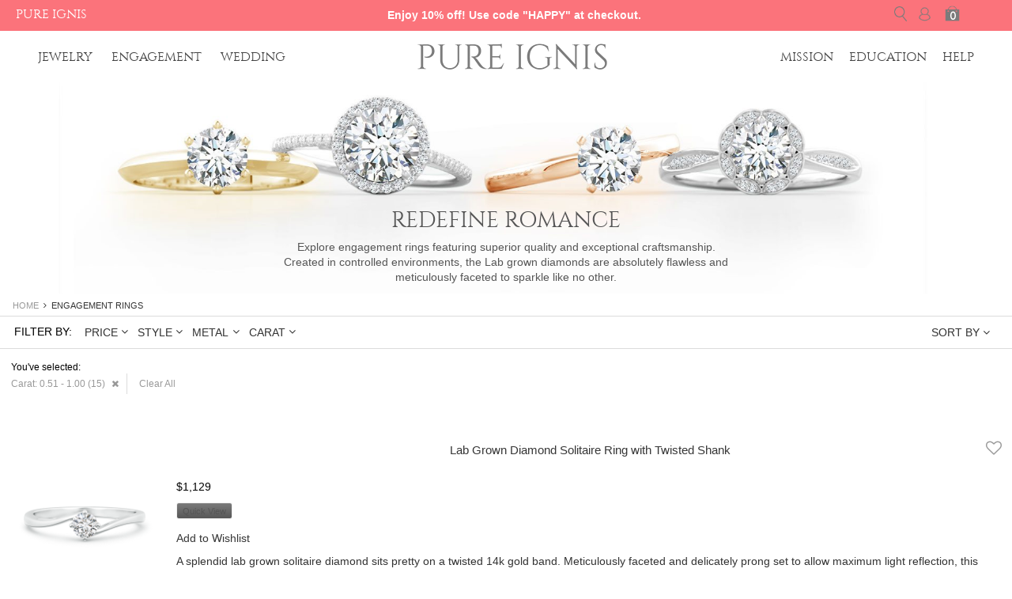

--- FILE ---
content_type: text/html; charset=UTF-8
request_url: https://www.pureignis.com/engagement-rings?mode=list&filterable_carat_weight_ranges=397
body_size: 24864
content:
<!DOCTYPE html>
<html xmlns="http://www.w3.org/1999/xhtml" xmlns:og="http://ogp.me/ns#" xmlns:fb="http://www.facebook.com/2008/fbml" xml:lang="en" lang="en">
<head><title>Diamond Engagement Rings: Buy Lab Grown Diamond Engagement Rings  | Pure Ignis</title>
<meta http-equiv="Content-Type" content="text/html; charset=utf-8" />
<meta name="description" content="Shop from a collection of eco-friendly &amp; high-quality lab grown diamond engagement rings at Pure Ignis. FREE Express Shipping &amp; Lifetime Stone Warranty" />
<meta name="keywords" content="Lab grown Diamond Halo Engagement Rings, Lab Created Diamond Solitaire Engagement Rings, Solitaire Engagement Rings, Man Made Diamond Engagement Rings, CVD Diamond Three Stone Engagement Rings" />
<meta name="robots" content="INDEX,FOLLOW" />
<meta content="yes" name="apple-mobile-web-app-capable" />
<meta name="SKYPE_TOOLBAR" content="SKYPE_TOOLBAR_PARSER_COMPATIBLE" />
<meta content='True' name='HandheldFriendly' />
<meta name="viewport" content="width=device-width,initial-scale=1.0,maximum-scale=1.0,user-scalable=no" />
<meta charset="UTF-8"/>
<meta http-equiv="X-UA-Compatible" content="IE=edge"/>
<link rel="icon" href="https://www.pureignis.com/media/favicon/default/pureignis-favicon.ico" type="image/x-icon" />
<link rel="shortcut icon" href="https://www.pureignis.com/media/favicon/default/pureignis-favicon.ico" type="image/x-icon" />

<!--[if lt IE 7]>
<script type="text/javascript">
//<![CDATA[
    var BLANK_URL = 'https://www.pureignis.com/js/blank.html';
    var BLANK_IMG = 'https://www.pureignis.com/js/spacer.gif';
//]]>
</script>
<![endif]-->
<link rel="stylesheet" type="text/css" href="https://www.pureignis.com/js/calendar/calendar-win2k-1.css?v=2.29" />
<link rel="stylesheet" type="text/css" href="https://www.pureignis.com/skin/frontend/base/default/ajaxminicart/ajaxcart.css?v=2.29" media="all" />
<link rel="stylesheet" type="text/css" href="https://www.pureignis.com/skin/frontend/ress/default/css/common.css?v=2.29" media="all" />
<link rel="stylesheet" type="text/css" href="https://www.pureignis.com/skin/frontend/ress/default/css/catalog.css?v=2.29" media="all" />
<link rel="stylesheet" type="text/css" href="https://www.pureignis.com/skin/frontend/ress/default/algoliasearch/algoliasearch.css?v=2.29" media="all" />
<script type="text/javascript" src="https://www.pureignis.com/js/prototype/prototype.js?v=2.29"></script>
<script type="text/javascript" src="https://www.pureignis.com/js/minify-js/common_head.js?v=2.29"></script>
<script type="text/javascript" src="https://www.pureignis.com/js/varien/product.js?v=2.29"></script>
<script type="text/javascript" src="https://www.pureignis.com/js/varien/configurable.js?v=2.29"></script>
<script type="text/javascript" src="https://www.pureignis.com/js/calendar/calendar.js?v=2.29"></script>
<script type="text/javascript" src="https://www.pureignis.com/js/calendar/calendar-setup.js?v=2.29"></script>
<script type="text/javascript" src="https://www.pureignis.com/js/mbox.js?v=2.29"></script>
<script type="text/javascript" src="https://www.pureignis.com/js/algoliasearch/internals/frontend/Function.prototype.bind.js?v=2.29"></script>
<script type="text/javascript" src="https://www.pureignis.com/js/algoliasearch/internals/frontend/algoliaBundle.min.js?v=2.29"></script>
<script type="text/javascript" src="https://www.pureignis.com/js/algoliasearch/internals/frontend/common.js?v=2.29"></script>
<script type="text/javascript" src="https://www.pureignis.com/js/algoliasearch/instantsearch.js?v=2.29"></script>
<script type="text/javascript" src="https://www.pureignis.com/js/algoliasearch/autocomplete.js?v=2.29"></script>
<script type="text/javascript" src="https://www.pureignis.com/skin/frontend/base/default/ajaxminicart/jquery.min.js?v=2.29"></script>
<script type="text/javascript" src="https://www.pureignis.com/skin/frontend/base/default/ajaxminicart/jquery-noconflict.min.js?v=2.29"></script>
<script type="text/javascript" src="https://www.pureignis.com/skin/frontend/base/default/ajaxminicart/jquery.hoverIntent.js?v=2.29"></script>
<script type="text/javascript" src="https://www.pureignis.com/skin/frontend/base/default/ajaxminicart/mini-cart.js?v=2.29"></script>
<script type="text/javascript" src="https://www.pureignis.com/skin/frontend/base/default/ajaxminicart/mini-cartlib.js?v=2.29"></script>
<script type="text/javascript" src="https://www.pureignis.com/skin/frontend/ress/default/ajaxminicart/ajaxminicart.js?v=2.29"></script>
<script type="text/javascript" src="https://www.pureignis.com/skin/frontend/base/default/js/bundle.js?v=2.29"></script>
<script type="text/javascript" src="https://www.pureignis.com/skin/frontend/ress/default/js/script-ck.js?v=2.29"></script>
<script type="text/javascript" src="https://www.pureignis.com/skin/frontend/ress/default/js/script.js?v=2.29"></script>
<script type="text/javascript" src="https://www.pureignis.com/skin/frontend/ress/default/js/ga-gtm.js?v=2.29"></script>
<link rel="canonical" href="https://www.pureignis.com/engagement-rings" />
<!--[if lt IE 7]>
<script type="text/javascript" src="https://www.pureignis.com/js/lib/ds-sleight.js?v=2.29"></script>
<script type="text/javascript" src="https://www.pureignis.com/skin/frontend/base/default/js/ie6.js?v=2.29"></script>
<![endif]-->

<script type="text/javascript">
//<![CDATA[
Mage.Cookies.path     = '/';
Mage.Cookies.domain   = '.pureignis.com';
//]]>
</script>

<script type="text/javascript">
//<![CDATA[
optionalZipCountries = ["HK","IE","MO","PA"];
//]]>
</script>

<script>
    window.algoliaConfig = {"instant":{"enabled":true,"apiKey":"Y2JlNGFhNDA2NzdmNTdmZjkwMTVmMzNiOTIzMzE0MWU0ZGI1OTkxZWE5NTY2YTg1MmE2MDFiY2Y0ZWRjNmY0N2ZpbHRlcnM9Jm51bWVyaWNGaWx0ZXJzPXZpc2liaWxpdHlfc2VhcmNoJTNEMQ==","selector":".layout.layout-1-col,.layout.layout-2-cols","isAddToCartEnabled":false,"showStaticContent":false,"title":"","description":"","content":"","imgHtml":"","hasFacets":true},"autocomplete":{"enabled":false,"apiKey":"OGY5OTA1OTA5MDY0NWI4OWNhNzY1OTg3N2Y2MDcwMDllYWYyODUwMzkzNjMwNzIyNjVkNjIwYjFmMmEwYTg4YmZpbHRlcnM9","selector":".algolia-search-input","sections":[{"name":"pages","label":"Pages","hitsPerPage":"2"}],"nbOfProductsSuggestions":"6","nbOfCategoriesSuggestions":"2","nbOfQueriesSuggestions":"0","displaySuggestionsCategories":false,"isDebugEnabled":false},"extensionVersion":"1.11.1","applicationId":"JLCTOPDWLH","indexName":"pureignis_default","facets":[{"attribute":"price","type":"slider","label":"Price"},{"attribute":"filterable_jewelry_styles","type":"disjunctive","label":"Style"},{"attribute":"filterable_metal_types","type":"disjunctive","label":"Metal"},{"attribute":"filterable_carat_weight_ranges","type":"disjunctive","label":"Carat"}],"areCategoriesInFacets":false,"hitsPerPage":36,"sortingIndices":[{"attribute":"price","sort":"asc","label":"Lowest price","name":"pureignis_default_products_price_default_asc"},{"attribute":"price","sort":"desc","label":"Highest price","name":"pureignis_default_products_price_default_desc"},{"attribute":"created_at","sort":"desc","label":"Newest first","name":"pureignis_default_products_created_at_desc"}],"isSearchPage":false,"isCategoryPage":false,"removeBranding":false,"priceKey":".USD.default","currencyCode":"USD","currencySymbol":"$","maxValuesPerFacet":10,"autofocus":true,"analytics":{"enabled":false,"delay":3000,"triggerOnUIInteraction":true,"pushInitialSearch":false},"request":{"query":"","refinementKey":"","refinementValue":"","path":"","level":"","formKey":"kOh2rx95Oys7A1jq"},"showCatsNotIncludedInNavigation":false,"showSuggestionsOnNoResultsPage":true,"baseUrl":"https:\/\/www.pureignis.com","popularQueries":[],"useAdaptiveImage":true,"urls":{"logo":"https:\/\/www.pureignis.com\/skin\/frontend\/ress\/default\/algoliasearch\/search-by-algolia.svg"},"translations":{"to":"to","or":"or","go":"Go","in":"in","popularQueries":"You can try one of the popular search queries","seeAll":"See all products","allDepartments":"All departments","seeIn":"See products in","orIn":"or in","noProducts":"No products for query","noResults":"No results","refine":"Refine","selectedFilters":"You've selected:","clearAll":"Clear all","previousPage":"Previous page","nextPage":"Next page","searchFor":"Search for products","relevance":"Relevance","categories":"Categories","products":"Products","searchBy":"Search by"}};
</script>

<!--[if lte IE 9]>
<script>
    document.addEventListener("DOMContentLoaded", function(e) {
        algoliaBundle.$(function ($) {
            window.algoliaConfig.autofocus = false;
        });
    });
</script>
<![endif]-->

                        
                            <meta http-equiv="X-UA-Compatible" content="IE=Edge">
                            <!--[if lte IE 9]>
                                <script src="https://cdn.polyfill.io/v2/polyfill.min.js"></script>
                            <![endif]-->
                        
                    <script type="text/javascript">//<![CDATA[
        var Translator = new Translate([]);
        //]]></script>
<script type="text/javascript">
	jQuery(function(){
		if(typeof gAprodClick != "undefined"){
			var impressionProd = [];
			gAprodClick.each(function(value){
				impressionProd.push(gAeEcatVar(value['prodId'], value['prodName'], value['productVariant'], value['prodPrice'], value['prodBrand'], value['prodCat'], value['position']))
			})
			
			if(typeof impressionProd != 'undefined'){
				dataLayer.push({
					'event': 'productImpression',
					'ecommerce': {
						'currencyCode': 'USD',
						'impressions': [
							impressionProd
						]
					}
				});
			}
		}
		
		jQuery('.category-products .product-image,.category-products .product-detail, .category-products.list-view-details-box').on('click', function(){
			var dataProdId = jQuery(this).data('prodid');
			if(dataProdId){
				if(typeof gAprodClick != "undefined" && typeof gAprodClick[dataProdId] != "undefined"){
					dataLayer.push({
						'event': 'productClick',
						'ecommerce': {
							'click': {
								'actionField': {'list': 'Catalog'},      
								'products': [
									gAeEcatVar(gAprodClick[dataProdId].prodId, gAprodClick[dataProdId].prodName, gAprodClick[dataProdId].productVariant, gAprodClick[dataProdId].prodPrice, gAprodClick[dataProdId].prodBrand, gAprodClick[dataProdId].prodCat, gAprodClick[dataProdId].position)
								]								
							}
						}
					});
				}
			}
		});
	});
	gAtrack("Catalog Page");
</script>
<!--[if lt IE 9]>
  <script type='text/javascript' src="/skin/frontend/ress/default/js/ie8/html5.js"></script>
  <script type='text/javascript' src="/skin/frontend/ress/default/js/ie8/respond.js"></script>
<![endif]-->

<!-- Start Facebook Pixel Code -->
<script>
!function(f,b,e,v,n,t,s){if(f.fbq)return;n=f.fbq=function(){n.callMethod?n.callMethod.apply(n,arguments):n.queue.push(arguments)};if(!f._fbq)f._fbq=n;n.push=n;n.loaded=!0;n.version='2.0';n.queue=[];t=b.createElement(e);t.async=!0;t.src=v;s=b.getElementsByTagName(e)[0];s.parentNode.insertBefore(t,s)}(window,document,'script','https://connect.facebook.net/en_US/fbevents.js');
fbq('init', '378349322546134', {
	em: 'insert_email_variable,'
});
fbq('track', 'PageView');
</script>
<noscript><img height="1" width="1" style="display:none" src="https://www.facebook.com/tr?id=378349322546134&ev=PageView&noscript=1" /></noscript>
<!-- End Facebook Pixel Code --></head>
<body class="catalog-category-view categorypath-engagement-rings category-engagement-rings">
<script>(function(w,d,s,l,i){w[l]=w[l]||[];w[l].push({'gtm.start':
new Date().getTime(),event:'gtm.js'});var f=d.getElementsByTagName(s)[0],
j=d.createElement(s),dl=l!='dataLayer'?'&l='+l:'';j.async=true;j.src=
'https://www.googletagmanager.com/gtm.js?id='+i+dl;f.parentNode.insertBefore(j,f);
})(window,document,'script','dataLayer','GTM-KFVTF5');</script>
<noscript><iframe src="https://www.googletagmanager.com/ns.html?id=GTM-KFVTF5"
height="0" width="0" style="display:none;visibility:hidden"></iframe></noscript>
<div class="overflow-holder">
	<div class="mboxDefault"></div>
			<div class="modal fade" id="fetchcountry" tabindex="-1" role="dialog" aria-hidden="true" data-clear-on-close="1"></div>
				<script>
			setTimeout(function() {
				if(jQuery(window).width() > 1650){
					jQuery('.valentines_heart').show(100);
				}
			}, 15000);
			function newsLetter(){
				customLinkTracking('Sticker Clicked');
				showNewsletterPopupSticker();
			}
			</script>
		
<script>
var doc = document.documentElement;
doc.setAttribute('data-useragent', navigator.userAgent);

function mangaeSearch(){
	jQuery('#search-toggle-id').toggle().find('input[type=text]').focus();
	if(jQuery('#search-toggle-id').is(':visible')){
		jQuery('.icon.search-dark').css({'background-image':'url(/skin/frontend/ress/default/images/optionpopupclose.png)','background-repeat':'no-repeat','background-position':'center center'});
		jQuery('.icon.search').css({'background-image':'url(/skin/frontend/ress/default/images/optionpopupclose-white.png)','background-repeat':'no-repeat','background-position':'center center'});
	}else{
		jQuery('.icon.search-dark').removeAttr('style');
		jQuery('.icon.search').removeAttr('style');
	}
}
</script>
<style>
@media (max-width:1024px) {
	.top-header .logo {margin-left:0px !important;}
}
.top-bar .brands li{
	float:left;
}
.top-bar .brands li.pureignis{padding-left:20px;position: absolute;left: 0;}
.top-bar .brands li.angara img{height: 20px;float: left;margin: 10px 20px;border-left: 1px solid #ffffff;padding-left: 20px;}
.top-bar .brands li a{
	font-size: 20px;
	color:#ffffff;
	text-transform: uppercase;
}
.top-bar .brands li.pureignis{
	padding-top:7px;
}
    .top-bar .brands li.promo-text{
        color: #fff;
        font-size: 14px;
        padding: 10px 0 10px 20px;
        width: 100%;
        text-align: center;
        font-weight: bold;
    }
.iconStuck{margin-top: -35px !important;}
.rightnavStuck{margin-right: -110px; }

@media screen and (max-width: 1400px){
	.top-bar .brands li.angara img{height: 15px;}
	.top-bar .brands li a{font-size: 16px;}
	.iconStuck{margin-top: -38px !important;}
}

@media (max-width:1024px) {
	.portrait {
		display:none;
	}
	.landscape {
		display:block;
		line-height:0px !important; 
	}
}
@media (max-width:768px) {
	.portrait {
		display:block;
		padding:0px !important;
	}
	.landscape {
		display:none;
	}
	.top-header .navigation .portrait {
		padding:0px !important;
	}
    .top-bar .brands li.promo-text{
        font-size: 14px;
        padding: 8px 0 8px 20px;
    }
}
    

</style>

<header id="header" class="full-width pull-left relative ">
		
			<div class="top-bar" style="background:rgba(250,80,90,0.8); width:100%; float:left; clear:both; z-index:1; margin-bottom:65px;">
			<ul class="brands">
				<li class="pureignis cinzelregular text-uppercase"  title="Lab Grown Diamond Jewelry">
					<a href="javascript:void(0)" id="pi-pureignis" >PURE IGNIS</a>
				</li>
        <li class="promo-text">
                            Enjoy 10% off! Use code "HAPPY" at checkout.
                        </li>
			</ul>
		</div>
		
	<div class="top-header full-width pull-left absolute dark-bg category">
		<div style="width:94%; max-width:1920px; margin:0 auto;">
			<a class="logo" href="https://www.pureignis.com/">
				<img src="/skin/frontend/ress/default/images/logo-dark.png" alt="Pure Ignis"/>
			</a>			
							<ul class="navigation pull-left desktop relative-placeholder left-nev">
					<li class="shophover">
											<a href="/jewelry">Jewelry</a>
										</li>
					<li><a href="/engagement-rings">Engagement</a></li>
					<li><a href="/wedding-rings">Wedding</a></li>
				</ul>
				<div class="right-nav pull-right">
									<ul class="navigation pull-right desktop icon-holder max-margin-top iconStuck">
						<li>
													<a class="icon user-dark" href="https://www.pureignis.com/customer/account/login/" >user login</a>
												</li>
						<li><a class="icon search-dark" href="#" onClick="mangaeSearch(); return false;">Search</a>	<style>
		.topsearcheslink, .topsearcheslink a {
		font-size: 9px !important;
		}
	</style>
    <form id="search_mini_form" action="" method="get">
        <div id="algolia-searchbox">
            <label for="search"></label>
            <input id="search" type="text" name="q" class="input-text algolia-search-input" autocomplete="off" value="" maxlength="128" spellcheck="false" autocorrect="off" autocapitalize="off" placeholder="Search entire store here..." style="display: none !important;" />
			<input id="algolia_search_box_unq_id" type="text" name="q" class="input-text algolia-search-input" autocomplete="off" spellcheck="false" autocorrect="off" autocapitalize="off" placeholder="Search entire store here..."  />
            <span class="clear-cross clear-query-autocomplete"></span>
            <span id="algolia-glass" class="magnifying-glass" width="24" height="24"></span>
			<div id="search_autocomplete" class="search-autocomplete"></div>
			<script type="text/javascript">
			//<![CDATA[
				var searchForm = new Varien.searchForm('search_mini_form', 'search', '');
				searchForm.initAutocomplete('https://www.pureignis.com/catalogsearch/ajax/suggest/', 'search_autocomplete');
			//]]>
			</script>
        </div>
    </form>
</li>
						<li><div class="disable-div"></div>           
 
	<!-- shopping cart -->     
	<div class="col-xs-2 col-sm-2 cart-container skip-minicart">
				<div class="header-cart">
			<div class="inner">
				<div class="relative">
											<a href="javascript:void(0);" class="icon cart-dark">
						<span id="mini-cart-total" style="opacity:0;">0</span>						</a>
											<!-- CART ITEMS -->					
						<div class="cart-items-box" style="display:none">
							<div class="cart-header" id="header-text">
																<i class="fa fa-angle-right"> </i>
								<div class="text-center mini-cart-title">Shopping Bag <span id="reserved-order-id"></span></div>
							</div>
							<div class="scroll-product">
								<ul class="items clearfix" id="mini-cart-summary" style="min-height: 10px;">
																</ul>
								<div id="mini-cart-empty-summary" >
									<div class="page-title">
									   <div class="block-heading max-margin-bottom text-center">Your Shopping Bag is Empty.</div>
									</div>
									<div class="col-sm-12 showcase-border-top-1px ct-btn-hidden-xs" id="minicartemptyfooterid">
										<a href="javascript:void(0)" title="Continue Shopping" class="continueShopping apricot-text" onClick="hideSideCart();">< Continue Shopping</a>
									</div>
								</div>
							</div>
							<div class="fixed-footer">
								<div id="ajaxminicarttotals"></div>								
								<div class="row mini-cart-footer" id="minicartfooterid" style="display: none;">
																	<div class="payment-method-block clearfix">
										<div class="checkout-types">
											<div class="paypal pull-left col-sm-12 no-padding text-center">							
												<div class="paypal-logo">
													<a href="https://www.pureignis.com/paypal/express/start/button/1/" style="background: transparent !important;" id="ec_shortcut_c0f3a3fd62d096df45e5e53dce24aedd" onclick="checkoutStepDataLayer('0', 'Checkout:Start');"><img title="Checkout with PayPal" alt="Checkout with PayPal" src="/skin/frontend/ress/default/images/checkout-logo-large.png" class="paypal-btn-image"></a>
												</div>
											</div>
											<div class="clearfix"></div>
										</div>
									</div>		
								</div>
								
							</div>
						</div> 
						<!-- /CART ITEMS -->	
										
				</div>
			</div>
		</div>
	</div>
	<!-- /shopping cart -->  
		<div class="notification" id="notification" style="display:none; height:80px; "></div>

<script>
jQuery(function(){
	jQuery(document).on('click', '#minicartfootercheckoutbtn', function(e) {
		fbq.push('track', 'InitiateCheckout', {
			content_ids: [],
			content_type: 'product'
		});
	});
});
</script></li>
					</ul>
									<ul class="navigation pull-right right-nav rightnavStuck">
						<li class=""><a href="/mission">Mission</a></li>
						<li class=""><a href="/lab-grown-diamond-guide">Education</a></li>
						<li class="low-margin-right"><a href="/help">Help</a></li>
					</ul>
				</div>				
					</div>
	</div>
			<div class="black-back" onClick="openSidenav('close')"></div>
		<div class="side-nav">
			<ul class="block-1" style="display:none">
				<li><a href="/engagement-rings">Engagement</a></li>
				<li><a href="/wedding-rings">Wedding</a></li>
			</ul>
			<ul class="block-2">
				<li><a href="/rings">Rings</a></li>
				<li><a href="/earrings">Earrings</a></li>
				<li><a href="/pendant-necklaces">Necklaces</a></li>
				<li><a href="/bracelets">Bracelets</a></li>
				<li><a href="/studs">Studs</a></li>
				<li><a href="/promise-rings">Promise Rings</a></li>
							</ul>
		</div>
			<div id="hp-banner" class="banner full-width pull-left relative-placeholder">
							<h1 class="no-margin">
					<img class="img-responsive" src="https://www.pureignis.com/media/catalog/category/Landing-engagementwt-27-01-2017-opt.jpg" alt="Lab Grown Diamond Engagement Rings" />
				</h1>
									<style>.banner-text{max-width:50%!important;} @media(max-width:767px){.banner-text{max-width:100%!important;}}</style>
<div class="banner-text text-center" data-placement-left="25" data-placement-top="59.83"  data-placement-top-mob="63">
<p class="h1">REDEFINE ROMANCE</p>
<p>Explore engagement rings featuring superior quality and exceptional craftsmanship. Created in controlled environments, the Lab grown diamonds are absolutely flawless and meticulously faceted to sparkle like no other.</p>
</div>					<script>
						jQuery(function(){
							var leftPos = jQuery('.banner-text').attr('data-placement-left');
							var topPos = jQuery('.banner-text').attr('data-placement-top');
							jQuery('.banner-text').css({'left':leftPos+'%','top':topPos+'%'});
						});
					</script>
						</div>	
			</header>
<div class="clearfix"></div>
<script language="javascript">
//Adjust homepage banner
function adjustHPbanner(){
	screenSize = jQuery(window).width();
	if(screenSize >= 768 && screenSize <= 1920){
		windowHeight = jQuery(window).height();
		imgUrl = jQuery('#hp-banner .hp-banner-container').find('.hpbanner').attr('src','/skin/frontend/ress/default/images/homepage/home-banner.jpg').addClass('hidden').attr('src');
		jQuery('#hp-banner').css({'height':windowHeight, 'overflow-y':'hidden'});
		jQuery('#hp-banner .hp-banner-container').css({'height':windowHeight, 'width':'100%', 'background':'url('+imgUrl+') no-repeat center center', 'display':'block'});
		jQuery('#hp-banner .hp-banner-content').removeClass('hidden');
	}else{
		jQuery('#hp-banner').removeAttr('style');
		jQuery('#hp-banner .hp-banner-container').removeAttr('style').find('.hpbanner').attr('src','/skin/frontend/ress/default/images/homepage/home-banner-ipad.jpg').removeClass('hidden');
		jQuery('#hp-banner .hp-banner-content').addClass('hidden');
	}
}
jQuery(function(){
	var offset = jQuery('.top-header').offset().top;
	jQuery(window).scroll(function(){    
		var scroll = jQuery(this).scrollTop(),
		screenSize = jQuery(window).width();
		if(scroll > offset){
			jQuery(".top-header").addClass("dark-bg").removeClass("transparent-bg").css({"background-color":"rgba(255,255,255,0.8)","position":"fixed","z-index":"101","top":"0px"});
			jQuery(".top-header").find('.navigation.icon-holder').removeClass('iconStuck');
			jQuery(".top-header").find('.navigation.right-nav').removeClass('rightnavStuck');
			jQuery('.side-nav').addClass('floating-bar');
			
			jQuery("a.icon.cart").addClass("cart-dark").removeClass("cart");
			jQuery("a.icon.search").addClass("search-dark").removeClass("search");  
			jQuery("a.icon.user").addClass("user-dark").removeClass("user");  
			jQuery(".sub-nav").addClass("dark");  
			jQuery('.logo:not(.searchResults) img').attr('src','/skin/frontend/ress/default/images/logo-dark.png');
			
						if(screenSize > 768){
				jQuery('body').css('padding-top','76px');
			}else{
				jQuery('body').css('padding-top','56px');
			}
						if(screenSize >= 1280){
				jQuery('.navigation.left-nev li, .navigation.right-nav li').hide();
				jQuery('.navigation.left-nev li:eq(0), .navigation.right-nav li:eq(2), .side-nav .block-1').show();
			}
		}
		else {
			jQuery(".top-header").find('.navigation.icon-holder').addClass('iconStuck');
			jQuery(".top-header").find('.navigation.right-nav').addClass('rightnavStuck');
			jQuery('.side-nav').removeClass('floating-bar');
			
			
						jQuery('body').css('padding-top','0px');
										jQuery(".top-header").removeAttr("style");
						if(screenSize >= 1280){
				jQuery('.navigation.left-nev li, .navigation.right-nav li').show();
				jQuery('.side-nav .block-1').hide();
			}
							//jQuery('.logo:not(.searchResults) img').attr('src','/skin/frontend/ress/default/images/logo-dark.png');
				//jQuery(".top-header").addClass("transparent-bg").removeClass("dark-bg");
				//jQuery('.logo img').attr('src','/skin/frontend/ress/default/images/logo.png');
					}
	});
	jQuery(document).click(function(e){
		if(jQuery('#search-toggle-id').is(':visible') && e.target.className != 'fa fa-search form-control-feedback' && e.target.className != 'icon search' && e.target.className != 'icon search-dark' && e.target.className != 'input-text form-control box-shadow-none'){
			jQuery('#search-toggle-id').hide();
			jQuery('.icon.search-dark').removeAttr('style');
			jQuery('.icon.search').removeAttr('style');
		}
	});
	
	jQuery('.shophover, .side-nav').mouseenter(function() {
		jQuery('.side-nav').css({'opacity':'1','height':'auto','overflow':'initial'});
		if(!jQuery('.side-nav').hasClass('floating-bar')){
			jQuery('.side-nav').css({'top':'100px'});
		}
	  })
	jQuery('.shophover, .side-nav').mouseleave(function() {
		jQuery('.side-nav').removeAttr('style');
	  }); 
});


</script>
<style>
.mini-hero-newletter{display:none !important; visibility:hidden}
/*#content-showcase{display:none;}*/
#mini-hero-showcase-md {
    background: none repeat scroll 0 0 #e6f5f5;
}
/*.countdownticker2 { background-color: #000; height: 27px; width: 152px; position: absolute; bottom:27px; left:78px; text-align: center; font: bold 14px/27px "Arial", Helvetica, serif; color: #fff;  border-radius: 5px; display:none; }*/
.countdownticker2 { height: 30px; width: 150px; position: absolute; bottom: 5px; right: 173px; text-align: center; font: bold 14px/30px "Arial", Helvetica, serif; color: #000000; border-radius: 2px; border: dashed 1px;}
.actionbtn{ position: absolute; bottom: 45px; left:124px;}
.timeleftxt2 { display: inline-block; }
.hourdigits2 { display: inline-block; min-width: 12px; padding-left: 5px; }
.minutedegites2 { display: inline-block; min-width: 12px; }
.secondigits2 { display: inline-block; min-width: 12px; }
.colondigit2 { display: inline-block; font-size: 14px; }
.global-offer-wrapper { height: 27px; }

.tickr-width{width:100%; max-width:1500px; margin: 0 auto; position:relative;}
.tickr-style{border:2px dashed #000000; font-weight:bold; padding:3px 10px; font-size:15px;float:left; position:absolute; right:5px; margin-top:4px; color:#ffffff; background:#000000;}

.cat-offer-banner img{max-width:100%!important}

 @media (min-width: 768px ) and (max-width: 999px) {
	 .countdownticker2{ bottom:6px; right:170px; display:block;}
	 .actionbtn{ position: absolute; bottom: 45px; left:4px;}
 }
 @media (max-width: 768px ){
	.tickr-width{width:100%; margin: 0 auto; position:relative;}
	.tickr-style{border:2px dashed #000000;font-weight:bold;padding: 4px 15px;font-size: 15px;float:left; position:absolute; right:20px; top:50px; z-index: 1; color:#ffffff; background:#000000}
 }
 
</style>

<div id="content-showcase" class="cat-offer-banner container-fluid">
     
        <div class="container-fluid" id="catalogBannerDesktop">
        	
                </div>
	</div>		</div>
		<noscript>
		<div class="container global-site-notice noscript">
			<div class="notice-inner">
				<p id="jsdisabled"></p>
				<script>
				jQuery(window).load(function() {
					jQuery("#jsdisabled").html("<strong>JavaScript seems to be disabled in your browser.</strong><br />You must have JavaScript enabled in your browser to utilize the functionality of this website.");
				});
				</script>
			</div>
		</div>
	</noscript>
<div class="container hidden-xs">

	<!--  For Schema bread crumb-->
	<ul style="display: none !important;"  itemscope itemtype="http://schema.org/BreadcrumbList">
            <li itemprop="itemListElement" itemscope itemtype="http://schema.org/ListItem">
                    <a itemprop="item" href="https://www.pureignis.com/" title="Go to Home Page"><span itemprop="name">Home</span></a>
            <meta itemprop="position" content="1" />
                </li>
            <li itemprop="itemListElement" itemscope itemtype="http://schema.org/ListItem">
                    <a itemprop="item" href="https://www.pureignis.com/engagement-rings?mode=list&filterable_carat_weight_ranges=397" title=""><span itemprop="name">Engagement Rings</span></a>
            <meta itemprop="position" content="2" />
                </li>
    	</ul>
	<!--  For Schema bread crumb-->


	<ul class="breadcrumb high-padding-top">
            <li class="home">
                    <a href="https://www.pureignis.com/" title="Go to Home Page"><span>Home</span></a>
            
                </li>
            <li class="category17">
                    <strong>Engagement Rings</strong>
            
                </li>
    	</ul>
</div>	<div class="layout layout-1-col">
		<div role="main">
			<div class="container"></div>
			<div id="algolia-autocomplete-container"></div><style>
.social-share {width:100%;float:left;height:25px;}
.social-share-container {float:left; margin-right:10px;}
.twitter {display:block; height:20px; width:56px; font-size:0px;}

.catalog-offer-box {height:700px; background:#f8f8f8; overflow-y:auto;}
</style>
<div class="cs-mixed jt-ring">
			<div class="container relative-placeholder high-padding-top" data-remove-classes="container">
						
					
			 
			<div id="catalog-main-box-holder">
				<div class="catalog-loader hidden">
					<div class="fa fa-spinner fa-spin fa-5x max-margin-top"></div>
				</div>
				<div class="catalog-main-box-holder">
					<div id="catalog-filter-controller" data-filter-panel-display-state="none" data-filter-panel-current-tab-index="0" class="relative-placeholder"><div id="adj-nav-navigation"><style>
.no-height{height:0px;}
</style>
<script type="text/javascript" src="https://www.pureignis.com/skin/frontend/ress/default/js/adjnav-14.js"></script>
		<div class="low-margin-bottom text-center">
			<input type="hidden" id="adj-nav-url" value="https://www.pureignis.com/engagement-rings"/>
			<input type="hidden" id="adj-nav-params" value="mode=list&amp;filterable_carat_weight_ranges=397"/>
			<input type="hidden" id="adj-nav-ajax" value="https://www.pureignis.com/adjnav/ajax/category/id/17/"/>			
			<div id="filter-panel" class="hide high-margin-bottom">
								<div class="row max-margin-top no-gutters filter-hldr">
					<div class="filter-title pull-left" style="color:#000000; font-weight:500; padding:0px 10px 0px 15px">
						FILTER BY:
					</div>
					<div class="pull-left main-filter-title-holder">
													<div class="catalog-filter clickable" >
									<div class="catalog-filter-nav-item">
										<span class="block-inline-display col-sm-12 no-padding sep-holder">
											<span class="pull-left right-pad" style="text-transform:uppercase;">Price</span>
											<i class="fa fa-angle-down pull-right" style="margin-top:2px"></i>
										</span>
									</div>
								</div>
															<div class="catalog-filter clickable" >
									<div class="catalog-filter-nav-item">
										<span class="block-inline-display col-sm-12 no-padding sep-holder">
											<span class="pull-left right-pad" style="text-transform:uppercase;">Style</span>
											<i class="fa fa-angle-down pull-right" style="margin-top:2px"></i>
										</span>
									</div>
								</div>
															<div class="catalog-filter clickable" >
									<div class="catalog-filter-nav-item">
										<span class="block-inline-display col-sm-12 no-padding sep-holder">
											<span class="pull-left right-pad" style="text-transform:uppercase;">Metal</span>
											<i class="fa fa-angle-down pull-right" style="margin-top:2px"></i>
										</span>
									</div>
								</div>
															<div class="catalog-filter clickable" >
									<div class="catalog-filter-nav-item">
										<span class="block-inline-display col-sm-12 no-padding sep-holder">
											<span class="pull-left right-pad" style="text-transform:uppercase;">Carat</span>
											<i class="fa fa-angle-down pull-right" style="margin-top:2px"></i>
										</span>
									</div>
								</div>
												</div>
					<div id="sort-by-option-holder" class="pull-right">
						<script>
						//:RV - To manage selected filter on catalog page
						function sortbyOption(){
							var elem = jQuery('#sort-by-option-holder .sort-by-options-title');
							if(!elem.hasClass('active')){
								elem.addClass('active');
								if(!jQuery('#sort-by-option-holder .sort-by-options').hasClass('has-content')){
									var sorthtml = jQuery('#sort-by-options .sort-by-options').html();
									jQuery('#sort-by-option-holder .sort-by-options').addClass('has-content').html('').append(sorthtml);								
								}
								jQuery('#sort-by-option-holder .sort-by-options').show();								
							}else{
								elem.removeClass('active');
								jQuery('#sort-by-option-holder .sort-by-options').hide()
							}
						}	
						</script>
						<div class="sort-by-options-title" onclick="sortbyOption();"><span>Sort By <i class="fa fa-angle-down fa-fw pull-right" style="margin-top:2px"></i></span></div>
						<div class="sort-by-options"></div>
					</div>
				</div>
				<div class="row no-gutters no-height">
					<div class="col-xs-12">
						<div class="min-margin-right clearfix">
															<div id="adj-nav-filter-price" class="catalog-filter-content clearfix hide">
										<div class="adj-nav-filter-scroll-box" style="">    <div class="row no-gutters max-margin-top relative-placeholder">
        <div class="col-sm-2 col-xs-3 adj-nav-price-from-xs">
        <input class="input-text text-center" type="text" maxlength="12" size="4" id="adj-nav-price-from---price" placeholder="$559" onclick="if(this.value==this.name) this.value='';"  name="From"/>
        </div>
		<div class="col-xs-12 col-sm-8 col-md-8 padding-gap-top-xs">
			<div class="max-margin-left max-margin-right high-padding-right high-padding-left padding-gap-xs">
    			<div id="adj-nav-price-sliderprice" class="adj-nav-slider">
        			<div class="handle selected" style="left:0px"></div>
        			<div class="handle" style="left:170px"></div>
    			</div>
    			<div class="max-margin-top-xs fontsize-type2">
				Range: $<span id="adj-nav-range-fromprice">559</span> - $<span id="adj-nav-range-toprice">1,404</span>
				<script type="text/javascript">
				var adj_slider = adj_nav_create_slider(170, 0, 170, 559, 1404,"price");
				</script>	
				</div>
    		</div>
		</div>
        <div class="col-sm-2 col-xs-3 adj-nav-price-to-xs">
            <div class="low-margin-right">
                <input class="input-text text-center " type="text" maxlength="12" size="4" id="adj-nav-price-to---price" placeholder="$1,404" onclick="if(this.value==this.name) this.value='';" name="To"/>
            </div>
        </div>
		<input type="hidden" value="price" class="adj-nav-price-input-id">
    </div>
</div>
									</div>
																	<div id="adj-nav-filter-filterable_jewelry_styles" class="catalog-filter-content clearfix hide">
										<div class="adj-nav-filter-scroll-box" style=""><div class="padding-type-2 pull-left catalog-filter-item"><div class="padding-type-5"><a onclick="categoryNavFilterSelect('Style | Classic');return false;" id="filterable_jewelry_styles-409" href="/engagement-rings?mode=list&filterable_carat_weight_ranges=397&filterable_jewelry_styles=409" class="adj-nav-attribute " ><div class="fis-filterable_jewelry_styles fi-filterable_jewelry_styles-classic catalog-fi"></div>Classic <small class="text-light">(2)</small></a></div></div><div class="padding-type-2 pull-left catalog-filter-item"><div class="padding-type-5"><a onclick="categoryNavFilterSelect('Style | Halo');return false;" id="filterable_jewelry_styles-405" href="/engagement-rings?mode=list&filterable_carat_weight_ranges=397&filterable_jewelry_styles=405" class="adj-nav-attribute " ><div class="fis-filterable_jewelry_styles fi-filterable_jewelry_styles-halo catalog-fi"></div>Halo <small class="text-light">(5)</small></a></div></div><div class="padding-type-2 pull-left catalog-filter-item"><div class="padding-type-5"><a onclick="categoryNavFilterSelect('Style | Solitaire');return false;" id="filterable_jewelry_styles-401" href="/engagement-rings?mode=list&filterable_carat_weight_ranges=397&filterable_jewelry_styles=401" class="adj-nav-attribute " ><div class="fis-filterable_jewelry_styles fi-filterable_jewelry_styles-solitaire catalog-fi"></div>Solitaire <small class="text-light">(8)</small></a></div></div>
</div>
									</div>
																	<div id="adj-nav-filter-filterable_metal_types" class="catalog-filter-content clearfix hide">
										<div class="adj-nav-filter-scroll-box" style=""><div class="padding-type-2 pull-left catalog-filter-item"><div class="padding-type-5"><a onclick="categoryNavFilterSelect('Metal | White Gold');return false;" id="filterable_metal_types-393" href="/engagement-rings?mode=list&filterable_carat_weight_ranges=397&filterable_metal_types=393" class="adj-nav-attribute " ><div class="fis-filterable_metal_types fi-filterable_metal_types-white-gold catalog-fi"></div>White Gold <small class="text-light">(15)</small></a></div></div><div class="padding-type-2 pull-left catalog-filter-item"><div class="padding-type-5"><a onclick="categoryNavFilterSelect('Metal | Yellow Gold');return false;" id="filterable_metal_types-391" href="/engagement-rings?mode=list&filterable_carat_weight_ranges=397&filterable_metal_types=391" class="adj-nav-attribute " ><div class="fis-filterable_metal_types fi-filterable_metal_types-yellow-gold catalog-fi"></div>Yellow Gold <small class="text-light">(15)</small></a></div></div><div class="padding-type-2 pull-left catalog-filter-item"><div class="padding-type-5"><a onclick="categoryNavFilterSelect('Metal | Rose Gold');return false;" id="filterable_metal_types-390" href="/engagement-rings?mode=list&filterable_carat_weight_ranges=397&filterable_metal_types=390" class="adj-nav-attribute " ><div class="fis-filterable_metal_types fi-filterable_metal_types-rose-gold catalog-fi"></div>Rose Gold <small class="text-light">(15)</small></a></div></div>
</div>
									</div>
																	<div id="adj-nav-filter-filterable_carat_weight_ranges" class="catalog-filter-content clearfix hide">
										<div class="adj-nav-filter-scroll-box" style=""><div class="padding-type-2 pull-left catalog-filter-item"><div class="padding-type-5"><a onclick="categoryNavFilterSelect('Carat | 0.01 - 0.50');return false;" id="filterable_carat_weight_ranges-398" href="/engagement-rings?mode=list&filterable_carat_weight_ranges=397-398" class="adj-nav-attribute " ><div class="fis-filterable_carat_weight_ranges fi-filterable_carat_weight_ranges-0-01---0-50 catalog-fi"></div>0.01 - 0.50 <small class="text-light">(6)</small></a></div></div><div class="padding-type-2 pull-left catalog-filter-item"><div class="padding-type-3 showcase-border-thick border-active active"><a onclick="categoryNavFilterSelect('Carat | 0.51 - 1.00');return false;" id="filterable_carat_weight_ranges-397" href="/engagement-rings?mode=list&filterable_carat_weight_ranges=" class="adj-nav-attribute adj-nav-attribute-selected " ><div class="fis-filterable_carat_weight_ranges fi-filterable_carat_weight_ranges-0-51---1-00 catalog-fi"></div>0.51 - 1.00 <small class="text-light">(15)</small></a></div></div><div class="padding-type-2 pull-left catalog-filter-item"><div class="padding-type-5"><a onclick="categoryNavFilterSelect('Carat | 1.01 - 1.50');return false;" id="filterable_carat_weight_ranges-396" href="/engagement-rings?mode=list&filterable_carat_weight_ranges=397-396" class="adj-nav-attribute " ><div class="fis-filterable_carat_weight_ranges fi-filterable_carat_weight_ranges-1-01---1-50 catalog-fi"></div>1.01 - 1.50 <small class="text-light">(21)</small></a></div></div><div class="padding-type-2 pull-left catalog-filter-item"><div class="padding-type-5"><a onclick="categoryNavFilterSelect('Carat | 1.51 - 3.00');return false;" id="filterable_carat_weight_ranges-395" href="/engagement-rings?mode=list&filterable_carat_weight_ranges=397-395" class="adj-nav-attribute " ><div class="fis-filterable_carat_weight_ranges fi-filterable_carat_weight_ranges-1-51---3-00 catalog-fi"></div>1.51 - 3.00 <small class="text-light">(19)</small></a></div></div>
</div>
									</div>
														</div>
					</div>
				</div>
			</div>
			<div id="applied-filter-list-container" class="row high-margin-bottom no-gutters text-left small hidden">
				<div class="col-sm-12">
					<div class="low-padding-top low-padding-left nowrap applied-filter-title">You've selected: </div>
				</div>
				<div class="col-sm-12">
					<div id="applied-filter-list"></div>
											<div class="pull-left padding-type-5 high-padding-right low-margin-bottom clickable" style="color:#999999; padding-right:0px;"><a class="adj-nav-clearall no-underline block-inline-display" href="https://www.pureignis.com/engagement-rings?adjclear=true"><div>Clear All</div></a></div>
									</div>
			</div>
			<script type="text/javascript">adj_nav_init();</script> 
		</div>
	<script type="text/javascript">
	if ('function' == typeof(sns_layer_add_attr)){
		sns_layer_add_attr();
	}
	adj_nav_toolbar_init();		
	// S:VA Close elements on click of outside
	jQuery(document).on('click touchstart', function(e){
		if ( (!jQuery(e.target).closest('.main-filter-title-holder, .catalog-filter-content').length) ) { // find if we have a class
			if(jQuery('.main-filter-title-holder').children().find('.catalog-filter-nav-item').hasClass('active')){	//check if we have child class with active class
				jQuery('.catalog-filter-content').hide();
				jQuery(this).find('.catalog-filter-nav-item').removeClass('active');
			}
		}
		if ((!jQuery(e.target).closest('.sort-by-options-title, .sort-by-options').length)) { // find if we have a class
			jQuery('#sort-by-option-holder .sort-by-options-title').removeClass('active');
			jQuery('#sort-by-option-holder .sort-by-options').hide();
		}
	});	
	jQuery('.main-filter-title-holder .catalog-filter').each(function(){
		var index = jQuery(this).index();
		var leftPos = jQuery(this).offset().left;
		jQuery('.catalog-filter-content:eq(' + index + ')').css({'left':leftPos + 'px'});
	});
</script></div> </div>
					<div id="adj-nav-container"><style>
.out-of-stock{position: absolute; padding: 3px 5px; border-radius: 2px; color: #ffffff;	background: #fa505a; z-index:1;}
.category-products .category-product-list a.product-image img{-webkit-transition:all 0.7s ease-in-out; transition:all 0.7s ease-in-out;}
.category-products .category-product-list a.product-image img:nth-child(2){top:0px; position:absolute; left:0px; right:0px; -webkit-transition:all 0.7s ease-in-out; transition:all 0.7s ease-in-out; opacity:0}
.add-wishlist .fa-heart-o, .add-wishlist .fa-heart{ transition:opacity 300ms; -webkit-transition:opacity 300ms; -moz-transition:opacity 300ms; }
@media(max-width:767px){
	.catalog-banner{clear:both;}
}
.product-page-price-box{display:none;}

.pro-img-holder {width:300px; height:300px; margin:0 auto;}
</style>
<script type="text/javascript">
var gAprodClick = [];
</script>
		<div class="max-margin-bottom text-center showcase-bg-white">
			<div class="showcase-border-thin">
				<div class="row no-margin">
					<div class="col-xs-8 padding-type-8 text-left" id="sort-by-options">
                    	<div class="sort-by-options-title"><span>Sort By <i class="fa fa-angle-down fa-fw pull-right"></i></span><br></div>
						<div class="sort-by-options hide">
							<a onclick="catalogSortByChange('Most Popular');" href="https://www.pureignis.com/engagement-rings?dir=asc&amp;filterable_carat_weight_ranges=397&amp;mode=list&amp;order=position" class="active"><span>Most Popular</span></a><span class="low-padding-left low-padding-right">|</span><a onclick="catalogSortByChange('Price: Low to High');" href="https://www.pureignis.com/engagement-rings?dir=asc&amp;filterable_carat_weight_ranges=397&amp;mode=list&amp;order=price" class=""><span>Price Low To High</span></a><span class="low-padding-left low-padding-right">|</span><a onclick="catalogSortByChange('Price: High to Low');" href="https://www.pureignis.com/engagement-rings?dir=desc&amp;filterable_carat_weight_ranges=397&amp;mode=list&amp;order=price" class=""><span>Price High To Low</span></a>
						</div>
						<script type="text/javascript">
						jQuery(function(){
							jQuery('#sort-by-options i.fa-angle-down').click(function(){
								jQuery('#sort-by-options .sort-by-options').toggleClass("hide");
							});
						});
						</script>
                    </div>
											<div class="col-xs-4 pull-right text-right padding-type-8 hide">
                            <span class="low-padding-right">15 Items</span>
                                                        	<a rel="nofollow" href="https://www.pureignis.com/engagement-rings?filterable_carat_weight_ranges=397&amp;mode=grid"><span class="fa fa-th fa-fw text-primary"></span></a>
                                                        	<span class="fa fa-list fa-fw fontcolor-type1"></span>
                                                    </div>
									</div>
			</div>
		</div>
		    	<div class="category-products" itemscope itemtype="http://schema.org/ItemList" id="https://www.pureignis.com/engagement-rings">
		<div itemprop="numberOfItems" content="15">&nbsp;</div>
		<div class="row no-margin">
			
					<ul id="products-list">		  
							<li class="showcase-border-thin high-margin-bottom category-product-list-view relative-placeholder">
					<div class="row no-gutters item">   
												<div class="col-sm-2 max-padding-bottom">
														<a href="https://www.pureignis.com/p/lab-grown-diamond-solitaire-ring-with-twisted-shank-psre1015d" class="product-image">
															<img data-org="https://www.pureignis.com/media/catalog/product/cache/1/small_image/220x/9df78eab33525d08d6e5fb8d27136e95/p/s/psre1015d-wg-hsi2-5.1.png" src="/skin/frontend/ress/default/images/angara-place-holder.jpg" alt="Lab Grown Diamond Solitaire Ring with Twisted Shank" class="img-responsive center-block" />
							                            </a>
						</div>
														<button id="wishlist_product_3229" data-pid="3229" type="button" style="position:absolute;right:0px;color:#999999;background:none;font-size:20px;width:45px;z-index:1; opacity:1; top:0px;"  data-toggle="modal"  data-target="#wishlistModal" class="view-wishlist add-wishlist"><i class="fa fa-heart-o" style="position:absolute;right:13px;top:9px;"></i><i class="fa fa-heart apricot-text" style="opacity:0;position:absolute; right:13px;top:9px;"></i></button>
																			<div class="col-sm-10 list-view-details-box" style="min-height:185px;">
							<div class="padding-type-10">
																<div class="product-name low-padding-bottom">
									<a href="https://www.pureignis.com/p/lab-grown-diamond-solitaire-ring-with-twisted-shank-psre1015d" itemprop="url"><p itemprop="name">Lab Grown Diamond Solitaire Ring with Twisted Shank</p></a>
								</div>
																<div class="high-margin-top">
    <div class="price-box">
                
                                			
								
																				
						<div class="product-page-price-box" style="display:none">
							<span class="price-hldr">
								<span class="price" id="product-price-3229">
									<span class="price">$1,129</span>								</span>
							</span>
						</div>

						<div class="catalog-page-price-box" >
							<span class="price-hldr">
								<span class="price" id="product-price-3229-cat">
									<span class="price">$1,129</span>								</span>
							</span>
						</div>
					                            </div>
</div>
																	<div class="visible-md high-padding-top high-padding-bottom">
										<button class="btn btn-sm quickview" href="/catalog/ajax_product/view/id/3229" onclick="quickView(this, 'catalog-list|PSRE1015D')">Quick View</button>
										<div class="clearfix"></div>
									</div>
								    
								<ul class="add-to-links low-margin-top">
																	<li><a href="https://www.pureignis.com/wishlist/index/add/product/3229/form_key/kOh2rx95Oys7A1jq/" class="link-wishlist">Add to Wishlist</a></li>
													
								</ul>
																	<div class="low-margin-top">A splendid lab grown solitaire diamond sits pretty on a twisted 14k gold band. Meticulously faceted and delicately prong set to allow maximum light reflection, this stunning diamond bypass ring makes a simple yet elegant choice to mark your commitment.</div>
															</div>
						</div>
					</div>
				</li>
							<li class="showcase-border-thin high-margin-bottom category-product-list-view relative-placeholder">
					<div class="row no-gutters item">   
												<div class="col-sm-2 max-padding-bottom">
														<a href="https://www.pureignis.com/p/round-lab-grown-diamond-split-shank-ring-with-halo-psre1035d" class="product-image">
															<img data-org="https://www.pureignis.com/media/catalog/product/cache/1/small_image/220x/9df78eab33525d08d6e5fb8d27136e95/p/s/psre1035d-wg-hsi2-5.1.png" src="/skin/frontend/ress/default/images/angara-place-holder.jpg" alt="Round Lab Grown Diamond Split Shank Ring with Halo" class="img-responsive center-block" />
							                            </a>
						</div>
														<button id="wishlist_product_3251" data-pid="3251" type="button" style="position:absolute;right:0px;color:#999999;background:none;font-size:20px;width:45px;z-index:1; opacity:1; top:0px;"  data-toggle="modal"  data-target="#wishlistModal" class="view-wishlist add-wishlist"><i class="fa fa-heart-o" style="position:absolute;right:13px;top:9px;"></i><i class="fa fa-heart apricot-text" style="opacity:0;position:absolute; right:13px;top:9px;"></i></button>
																			<div class="col-sm-10 list-view-details-box" style="min-height:185px;">
							<div class="padding-type-10">
																<div class="product-name low-padding-bottom">
									<a href="https://www.pureignis.com/p/round-lab-grown-diamond-split-shank-ring-with-halo-psre1035d" itemprop="url"><p itemprop="name">Round Lab Grown Diamond Split Shank Ring with Halo</p></a>
								</div>
																<div class="high-margin-top">
    <div class="price-box">
                
                                			
								
																				
						<div class="product-page-price-box" style="display:none">
							<span class="price-hldr">
								<span class="price" id="product-price-3251">
									<span class="price">$1,369</span>								</span>
							</span>
						</div>

						<div class="catalog-page-price-box" >
							<span class="price-hldr">
								<span class="price" id="product-price-3251-cat">
									<span class="price">$1,369</span>								</span>
							</span>
						</div>
					                            </div>
</div>
																	<div class="visible-md high-padding-top high-padding-bottom">
										<button class="btn btn-sm quickview" href="/catalog/ajax_product/view/id/3251" onclick="quickView(this, 'catalog-list|PSRE1035D')">Quick View</button>
										<div class="clearfix"></div>
									</div>
								    
								<ul class="add-to-links low-margin-top">
																	<li><a href="https://www.pureignis.com/wishlist/index/add/product/3251/form_key/kOh2rx95Oys7A1jq/" class="link-wishlist">Add to Wishlist</a></li>
													
								</ul>
																	<div class="low-margin-top">Designed to redefine opulence, this split shank ring features a round diamond that sparkles away in its entire splendor. The glistening diamond halo and the diamond accents on the split shank accentuate its beauty. Delicate scrollwork on the gallery infuses a classic appeal to this 14k gold lab grown diamond halo ring.</div>
															</div>
						</div>
					</div>
				</li>
							<li class="showcase-border-thin high-margin-bottom category-product-list-view relative-placeholder">
					<div class="row no-gutters item">   
												<div class="col-sm-2 max-padding-bottom">
														<a href="https://www.pureignis.com/p/classic-lab-grown-diamond-three-stone-engagement-ring-psre1004d" class="product-image">
															<img data-org="https://www.pureignis.com/media/catalog/product/cache/1/small_image/220x/9df78eab33525d08d6e5fb8d27136e95/p/s/psre1004d-wg-hsi2-5.1.png" src="/skin/frontend/ress/default/images/angara-place-holder.jpg" alt="Classic Lab Grown Diamond Three Stone Engagement Ring" class="img-responsive center-block" />
							                            </a>
						</div>
														<button id="wishlist_product_5774" data-pid="5774" type="button" style="position:absolute;right:0px;color:#999999;background:none;font-size:20px;width:45px;z-index:1; opacity:1; top:0px;"  data-toggle="modal"  data-target="#wishlistModal" class="view-wishlist add-wishlist"><i class="fa fa-heart-o" style="position:absolute;right:13px;top:9px;"></i><i class="fa fa-heart apricot-text" style="opacity:0;position:absolute; right:13px;top:9px;"></i></button>
																			<div class="col-sm-10 list-view-details-box" style="min-height:185px;">
							<div class="padding-type-10">
																<div class="product-name low-padding-bottom">
									<a href="https://www.pureignis.com/p/classic-lab-grown-diamond-three-stone-engagement-ring-psre1004d" itemprop="url"><p itemprop="name">Classic Lab Grown Diamond Three Stone Engagement Ring</p></a>
								</div>
																<div class="high-margin-top">
    <div class="price-box">
                
                                			
								
																				
						<div class="product-page-price-box" style="display:none">
							<span class="price-hldr">
								<span class="price" id="product-price-5774">
									<span class="price">$1,199</span>								</span>
							</span>
						</div>

						<div class="catalog-page-price-box" >
							<span class="price-hldr">
								<span class="price" id="product-price-5774-cat">
									<span class="price">$1,199</span>								</span>
							</span>
						</div>
					                            </div>
</div>
																	<div class="visible-md high-padding-top high-padding-bottom">
										<button class="btn btn-sm quickview" href="/catalog/ajax_product/view/id/5774" onclick="quickView(this, 'catalog-list|PSRE1004D')">Quick View</button>
										<div class="clearfix"></div>
									</div>
								    
								<ul class="add-to-links low-margin-top">
																	<li><a href="https://www.pureignis.com/wishlist/index/add/product/5774/form_key/kOh2rx95Oys7A1jq/" class="link-wishlist">Add to Wishlist</a></li>
													
								</ul>
																	<div class="low-margin-top">Representing the past, present and the future, this stunning lab grown diamond engagement ring in 14k gold is the classic expression of a commitment of a lifetime. One spectacular solitaire diamond is set between two accent stones that add to its sheen.</div>
															</div>
						</div>
					</div>
				</li>
							<li class="showcase-border-thin high-margin-bottom category-product-list-view relative-placeholder">
					<div class="row no-gutters item">   
												<div class="col-sm-2 max-padding-bottom">
														<a href="https://www.pureignis.com/p/round-lab-grown-diamond-scalloped-halo-ring-with-leaf-accents-psre1013d" class="product-image">
															<img data-org="https://www.pureignis.com/media/catalog/product/cache/1/small_image/220x/9df78eab33525d08d6e5fb8d27136e95/p/s/psre1013d-rg-hsi2-5.1.png" src="/skin/frontend/ress/default/images/angara-place-holder.jpg" alt="Round Lab Grown Diamond Scalloped Halo Ring with Leaf-Accents" class="img-responsive center-block" />
							                            </a>
						</div>
														<button id="wishlist_product_3230" data-pid="3230" type="button" style="position:absolute;right:0px;color:#999999;background:none;font-size:20px;width:45px;z-index:1; opacity:1; top:0px;"  data-toggle="modal"  data-target="#wishlistModal" class="view-wishlist add-wishlist"><i class="fa fa-heart-o" style="position:absolute;right:13px;top:9px;"></i><i class="fa fa-heart apricot-text" style="opacity:0;position:absolute; right:13px;top:9px;"></i></button>
																			<div class="col-sm-10 list-view-details-box" style="min-height:185px;">
							<div class="padding-type-10">
																<div class="product-name low-padding-bottom">
									<a href="https://www.pureignis.com/p/round-lab-grown-diamond-scalloped-halo-ring-with-leaf-accents-psre1013d" itemprop="url"><p itemprop="name">Round Lab Grown Diamond Scalloped Halo Ring with Leaf-Accents</p></a>
								</div>
																<div class="high-margin-top">
    <div class="price-box">
                
                                			
								
																				
						<div class="product-page-price-box" style="display:none">
							<span class="price-hldr">
								<span class="price" id="product-price-3230">
									<span class="price">$1,109</span>								</span>
							</span>
						</div>

						<div class="catalog-page-price-box" >
							<span class="price-hldr">
								<span class="price" id="product-price-3230-cat">
									<span class="price">$1,109</span>								</span>
							</span>
						</div>
					                            </div>
</div>
																	<div class="visible-md high-padding-top high-padding-bottom">
										<button class="btn btn-sm quickview" href="/catalog/ajax_product/view/id/3230" onclick="quickView(this, 'catalog-list|PSRE1013D')">Quick View</button>
										<div class="clearfix"></div>
									</div>
								    
								<ul class="add-to-links low-margin-top">
																	<li><a href="https://www.pureignis.com/wishlist/index/add/product/3230/form_key/kOh2rx95Oys7A1jq/" class="link-wishlist">Add to Wishlist</a></li>
													
								</ul>
																	<div class="low-margin-top">Depicting a lovely flower in full bloom, this 14k gold lab grown diamond engagement ring is a beautiful interpretation of feminine elegance. The scalloped diamond encrusted halo enhances the beauty and radiance of this ring, while the intricately studded shank mirrors the look of leaves.</div>
															</div>
						</div>
					</div>
				</li>
							<li class="showcase-border-thin high-margin-bottom category-product-list-view relative-placeholder">
					<div class="row no-gutters item">   
												<div class="col-sm-2 max-padding-bottom">
														<a href="https://www.pureignis.com/p/solitaire-round-lab-grown-diamond-celtic-knot-ring-psre1019d" class="product-image">
															<img data-org="https://www.pureignis.com/media/catalog/product/cache/1/small_image/220x/9df78eab33525d08d6e5fb8d27136e95/p/s/psre1019d-rg-hsi2-5.1.png" src="/skin/frontend/ress/default/images/angara-place-holder.jpg" alt="Solitaire Round Lab Grown Diamond Celtic Knot Ring" class="img-responsive center-block" />
							                            </a>
						</div>
														<button id="wishlist_product_3235" data-pid="3235" type="button" style="position:absolute;right:0px;color:#999999;background:none;font-size:20px;width:45px;z-index:1; opacity:1; top:0px;"  data-toggle="modal"  data-target="#wishlistModal" class="view-wishlist add-wishlist"><i class="fa fa-heart-o" style="position:absolute;right:13px;top:9px;"></i><i class="fa fa-heart apricot-text" style="opacity:0;position:absolute; right:13px;top:9px;"></i></button>
																			<div class="col-sm-10 list-view-details-box" style="min-height:185px;">
							<div class="padding-type-10">
																<div class="product-name low-padding-bottom">
									<a href="https://www.pureignis.com/p/solitaire-round-lab-grown-diamond-celtic-knot-ring-psre1019d" itemprop="url"><p itemprop="name">Solitaire Round Lab Grown Diamond Celtic Knot Ring</p></a>
								</div>
																<div class="high-margin-top">
    <div class="price-box">
                
                                			
								
																				
						<div class="product-page-price-box" style="display:none">
							<span class="price-hldr">
								<span class="price" id="product-price-3235">
									<span class="price">$1,009</span>								</span>
							</span>
						</div>

						<div class="catalog-page-price-box" >
							<span class="price-hldr">
								<span class="price" id="product-price-3235-cat">
									<span class="price">$1,009</span>								</span>
							</span>
						</div>
					                            </div>
</div>
																	<div class="visible-md high-padding-top high-padding-bottom">
										<button class="btn btn-sm quickview" href="/catalog/ajax_product/view/id/3235" onclick="quickView(this, 'catalog-list|PSRE1019D')">Quick View</button>
										<div class="clearfix"></div>
									</div>
								    
								<ul class="add-to-links low-margin-top">
																	<li><a href="https://www.pureignis.com/wishlist/index/add/product/3235/form_key/kOh2rx95Oys7A1jq/" class="link-wishlist">Add to Wishlist</a></li>
													
								</ul>
																	<div class="low-margin-top">Drawing inspiration from vintage themes, this lab grown diamond Celtic knot ring depicts the bonding of two souls. Perfect for engagement, it features a stunning diamond in the center flanked by a triquetra on each side that symbolizes love, honor and protection.</div>
															</div>
						</div>
					</div>
				</li>
							<li class="showcase-border-thin high-margin-bottom category-product-list-view relative-placeholder">
					<div class="row no-gutters item">   
												<div class="col-sm-2 max-padding-bottom">
														<a href="https://www.pureignis.com/p/prong-set-lab-grown-diamond-bypass-ring-with-accents-psre1021d" class="product-image">
															<img data-org="https://www.pureignis.com/media/catalog/product/cache/1/small_image/220x/9df78eab33525d08d6e5fb8d27136e95/p/s/psre1021d-rg-hsi2-5.1.png" src="/skin/frontend/ress/default/images/angara-place-holder.jpg" alt="Prong Set Lab Grown Diamond Bypass Ring with Accents" class="img-responsive center-block" />
							                            </a>
						</div>
														<button id="wishlist_product_3237" data-pid="3237" type="button" style="position:absolute;right:0px;color:#999999;background:none;font-size:20px;width:45px;z-index:1; opacity:1; top:0px;"  data-toggle="modal"  data-target="#wishlistModal" class="view-wishlist add-wishlist"><i class="fa fa-heart-o" style="position:absolute;right:13px;top:9px;"></i><i class="fa fa-heart apricot-text" style="opacity:0;position:absolute; right:13px;top:9px;"></i></button>
																			<div class="col-sm-10 list-view-details-box" style="min-height:185px;">
							<div class="padding-type-10">
																<div class="product-name low-padding-bottom">
									<a href="https://www.pureignis.com/p/prong-set-lab-grown-diamond-bypass-ring-with-accents-psre1021d" itemprop="url"><p itemprop="name">Prong Set Lab Grown Diamond Bypass Ring with Accents</p></a>
								</div>
																<div class="high-margin-top">
    <div class="price-box">
                
                                			
								
																				
						<div class="product-page-price-box" style="display:none">
							<span class="price-hldr">
								<span class="price" id="product-price-3237">
									<span class="price">$1,249</span>								</span>
							</span>
						</div>

						<div class="catalog-page-price-box" >
							<span class="price-hldr">
								<span class="price" id="product-price-3237-cat">
									<span class="price">$1,249</span>								</span>
							</span>
						</div>
					                            </div>
</div>
																	<div class="visible-md high-padding-top high-padding-bottom">
										<button class="btn btn-sm quickview" href="/catalog/ajax_product/view/id/3237" onclick="quickView(this, 'catalog-list|PSRE1021D')">Quick View</button>
										<div class="clearfix"></div>
									</div>
								    
								<ul class="add-to-links low-margin-top">
																	<li><a href="https://www.pureignis.com/wishlist/index/add/product/3237/form_key/kOh2rx95Oys7A1jq/" class="link-wishlist">Add to Wishlist</a></li>
													
								</ul>
																	<div class="low-margin-top">A spectacular lab grown solitaire diamond takes center stage in this ornate bypass engagement ring. Sculpted in 14k gold, the diamond encrusted swirl shank enhances the beauty and sparkle of the center stone and holds it secure.</div>
															</div>
						</div>
					</div>
				</li>
							<li class="showcase-border-thin high-margin-bottom category-product-list-view relative-placeholder">
					<div class="row no-gutters item">   
												<div class="col-sm-2 max-padding-bottom">
														<a href="https://www.pureignis.com/p/half-bezel-solitaire-round-lab-grown-diamond-bypass-ring-psre1017d" class="product-image">
															<img data-org="https://www.pureignis.com/media/catalog/product/cache/1/small_image/220x/9df78eab33525d08d6e5fb8d27136e95/p/s/psre1017d-rg-hsi2-5.1.png" src="/skin/frontend/ress/default/images/angara-place-holder.jpg" alt="Half Bezel Solitaire Round Lab Grown Diamond Bypass Ring" class="img-responsive center-block" />
							                            </a>
						</div>
														<button id="wishlist_product_3233" data-pid="3233" type="button" style="position:absolute;right:0px;color:#999999;background:none;font-size:20px;width:45px;z-index:1; opacity:1; top:0px;"  data-toggle="modal"  data-target="#wishlistModal" class="view-wishlist add-wishlist"><i class="fa fa-heart-o" style="position:absolute;right:13px;top:9px;"></i><i class="fa fa-heart apricot-text" style="opacity:0;position:absolute; right:13px;top:9px;"></i></button>
																			<div class="col-sm-10 list-view-details-box" style="min-height:185px;">
							<div class="padding-type-10">
																<div class="product-name low-padding-bottom">
									<a href="https://www.pureignis.com/p/half-bezel-solitaire-round-lab-grown-diamond-bypass-ring-psre1017d" itemprop="url"><p itemprop="name">Half Bezel Solitaire Round Lab Grown Diamond Bypass Ring</p></a>
								</div>
																<div class="high-margin-top">
    <div class="price-box">
                
                                			
								
																				
						<div class="product-page-price-box" style="display:none">
							<span class="price-hldr">
								<span class="price" id="product-price-3233">
									<span class="price">$1,079</span>								</span>
							</span>
						</div>

						<div class="catalog-page-price-box" >
							<span class="price-hldr">
								<span class="price" id="product-price-3233-cat">
									<span class="price">$1,079</span>								</span>
							</span>
						</div>
					                            </div>
</div>
																	<div class="visible-md high-padding-top high-padding-bottom">
										<button class="btn btn-sm quickview" href="/catalog/ajax_product/view/id/3233" onclick="quickView(this, 'catalog-list|PSRE1017D')">Quick View</button>
										<div class="clearfix"></div>
									</div>
								    
								<ul class="add-to-links low-margin-top">
																	<li><a href="https://www.pureignis.com/wishlist/index/add/product/3233/form_key/kOh2rx95Oys7A1jq/" class="link-wishlist">Add to Wishlist</a></li>
													
								</ul>
																	<div class="low-margin-top">Featuring a contemporary take on the classic bypass design, this lab grown diamond bypass ring is an absolute stunner. The gorgeous solitaire diamond sits between the ridges of the 14k gold shank in a semi bezel setting.</div>
															</div>
						</div>
					</div>
				</li>
							<li class="showcase-border-thin high-margin-bottom category-product-list-view relative-placeholder">
					<div class="row no-gutters item">   
												<div class="col-sm-2 max-padding-bottom">
														<a href="https://www.pureignis.com/p/classic-lab-grown-diamond-engagement-ring-with-diamond-accents-psre1002d" class="product-image">
															<img data-org="https://www.pureignis.com/media/catalog/product/cache/1/small_image/220x/9df78eab33525d08d6e5fb8d27136e95/p/s/psre1002d-wg-hsi2-5.1.png" src="/skin/frontend/ress/default/images/angara-place-holder.jpg" alt="Classic Lab Grown Diamond Engagement Ring with Diamond Accents" class="img-responsive center-block" />
							                            </a>
						</div>
														<button id="wishlist_product_5772" data-pid="5772" type="button" style="position:absolute;right:0px;color:#999999;background:none;font-size:20px;width:45px;z-index:1; opacity:1; top:0px;"  data-toggle="modal"  data-target="#wishlistModal" class="view-wishlist add-wishlist"><i class="fa fa-heart-o" style="position:absolute;right:13px;top:9px;"></i><i class="fa fa-heart apricot-text" style="opacity:0;position:absolute; right:13px;top:9px;"></i></button>
																			<div class="col-sm-10 list-view-details-box" style="min-height:185px;">
							<div class="padding-type-10">
																<div class="product-name low-padding-bottom">
									<a href="https://www.pureignis.com/p/classic-lab-grown-diamond-engagement-ring-with-diamond-accents-psre1002d" itemprop="url"><p itemprop="name">Classic Lab Grown Diamond Engagement Ring with Diamond Accents</p></a>
								</div>
																<div class="high-margin-top">
    <div class="price-box">
                
                                			
								
																				
						<div class="product-page-price-box" style="display:none">
							<span class="price-hldr">
								<span class="price" id="product-price-5772">
									<span class="price">$1,199</span>								</span>
							</span>
						</div>

						<div class="catalog-page-price-box" >
							<span class="price-hldr">
								<span class="price" id="product-price-5772-cat">
									<span class="price">$1,199</span>								</span>
							</span>
						</div>
					                            </div>
</div>
																	<div class="visible-md high-padding-top high-padding-bottom">
										<button class="btn btn-sm quickview" href="/catalog/ajax_product/view/id/5772" onclick="quickView(this, 'catalog-list|PSRE1002D')">Quick View</button>
										<div class="clearfix"></div>
									</div>
								    
								<ul class="add-to-links low-margin-top">
																	<li><a href="https://www.pureignis.com/wishlist/index/add/product/5772/form_key/kOh2rx95Oys7A1jq/" class="link-wishlist">Add to Wishlist</a></li>
													
								</ul>
																	<div class="low-margin-top">An absolute visual treat, this 14k gold cathedral diamond ring embodies ethereal beauty. The allure of the near flawless, round prong set diamond at the center is accentuated by the diamond accents that cascade down the shank.</div>
															</div>
						</div>
					</div>
				</li>
							<li class="showcase-border-thin high-margin-bottom category-product-list-view relative-placeholder">
					<div class="row no-gutters item">   
												<div class="col-sm-2 max-padding-bottom">
														<a href="https://www.pureignis.com/p/classic-round-lab-grown-diamond-solitaire-ring-psre1001d" class="product-image">
															<img data-org="https://www.pureignis.com/media/catalog/product/cache/1/small_image/220x/9df78eab33525d08d6e5fb8d27136e95/p/s/psre1001d-wg-hsi2-5.1.png" src="/skin/frontend/ress/default/images/angara-place-holder.jpg" alt="Classic Round Lab Grown Diamond Solitaire Ring" class="img-responsive center-block" />
							                            </a>
						</div>
														<button id="wishlist_product_5771" data-pid="5771" type="button" style="position:absolute;right:0px;color:#999999;background:none;font-size:20px;width:45px;z-index:1; opacity:1; top:0px;"  data-toggle="modal"  data-target="#wishlistModal" class="view-wishlist add-wishlist"><i class="fa fa-heart-o" style="position:absolute;right:13px;top:9px;"></i><i class="fa fa-heart apricot-text" style="opacity:0;position:absolute; right:13px;top:9px;"></i></button>
																			<div class="col-sm-10 list-view-details-box" style="min-height:185px;">
							<div class="padding-type-10">
																<div class="product-name low-padding-bottom">
									<a href="https://www.pureignis.com/p/classic-round-lab-grown-diamond-solitaire-ring-psre1001d" itemprop="url"><p itemprop="name">Classic Round Lab Grown Diamond Solitaire Ring</p></a>
								</div>
																<div class="high-margin-top">
    <div class="price-box">
                
                                			
								
																				
						<div class="product-page-price-box" style="display:none">
							<span class="price-hldr">
								<span class="price" id="product-price-5771">
									<span class="price">$559</span>								</span>
							</span>
						</div>

						<div class="catalog-page-price-box" >
							<span class="price-hldr">
								<span class="price" id="product-price-5771-cat">
									<span class="price">$559</span>								</span>
							</span>
						</div>
					                            </div>
</div>
																	<div class="visible-md high-padding-top high-padding-bottom">
										<button class="btn btn-sm quickview" href="/catalog/ajax_product/view/id/5771" onclick="quickView(this, 'catalog-list|PSRE1001D')">Quick View</button>
										<div class="clearfix"></div>
									</div>
								    
								<ul class="add-to-links low-margin-top">
																	<li><a href="https://www.pureignis.com/wishlist/index/add/product/5771/form_key/kOh2rx95Oys7A1jq/" class="link-wishlist">Add to Wishlist</a></li>
													
								</ul>
																	<div class="low-margin-top">Subtle and elegant, this classic ring in 14k gold is adorned with a lab grown diamond that is perfectly faceted to sparkle like a million stars. Complete with a low dome band for a comfortable fit, this diamond solitaire engagement ring exudes a sense of refined charm.</div>
															</div>
						</div>
					</div>
				</li>
							<li class="showcase-border-thin high-margin-bottom category-product-list-view relative-placeholder">
					<div class="row no-gutters item">   
												<div class="col-sm-2 max-padding-bottom">
														<a href="https://www.pureignis.com/p/tapered-shank-lab-grown-diamond-solitaire-ring-with-accents-psre1018d" class="product-image">
															<img data-org="https://www.pureignis.com/media/catalog/product/cache/1/small_image/220x/9df78eab33525d08d6e5fb8d27136e95/p/s/psre1018d-wg-hsi2-5.1.png" src="/skin/frontend/ress/default/images/angara-place-holder.jpg" alt="Tapered Shank Lab Grown Diamond Solitaire Ring with Accents" class="img-responsive center-block" />
							                            </a>
						</div>
														<button id="wishlist_product_3234" data-pid="3234" type="button" style="position:absolute;right:0px;color:#999999;background:none;font-size:20px;width:45px;z-index:1; opacity:1; top:0px;"  data-toggle="modal"  data-target="#wishlistModal" class="view-wishlist add-wishlist"><i class="fa fa-heart-o" style="position:absolute;right:13px;top:9px;"></i><i class="fa fa-heart apricot-text" style="opacity:0;position:absolute; right:13px;top:9px;"></i></button>
																			<div class="col-sm-10 list-view-details-box" style="min-height:185px;">
							<div class="padding-type-10">
																<div class="product-name low-padding-bottom">
									<a href="https://www.pureignis.com/p/tapered-shank-lab-grown-diamond-solitaire-ring-with-accents-psre1018d" itemprop="url"><p itemprop="name">Tapered Shank Lab Grown Diamond Solitaire Ring with Accents</p></a>
								</div>
																<div class="high-margin-top">
    <div class="price-box">
                
                                			
								
																				
						<div class="product-page-price-box" style="display:none">
							<span class="price-hldr">
								<span class="price" id="product-price-3234">
									<span class="price">$1,149</span>								</span>
							</span>
						</div>

						<div class="catalog-page-price-box" >
							<span class="price-hldr">
								<span class="price" id="product-price-3234-cat">
									<span class="price">$1,149</span>								</span>
							</span>
						</div>
					                            </div>
</div>
																	<div class="visible-md high-padding-top high-padding-bottom">
										<button class="btn btn-sm quickview" href="/catalog/ajax_product/view/id/3234" onclick="quickView(this, 'catalog-list|PSRE1018D')">Quick View</button>
										<div class="clearfix"></div>
									</div>
								    
								<ul class="add-to-links low-margin-top">
																	<li><a href="https://www.pureignis.com/wishlist/index/add/product/3234/form_key/kOh2rx95Oys7A1jq/" class="link-wishlist">Add to Wishlist</a></li>
													
								</ul>
																	<div class="low-margin-top">A beautiful blend of shine and sparkle, this lab grown diamond engagement ring exudes sophisticated charm. Designed with an intricate reverse tapered shank, the center stone appears to be larger and fuller. For a unique and sophisticated look, the shank is accented with a small diamond on each side following a delicate beaded trail.</div>
															</div>
						</div>
					</div>
				</li>
							<li class="showcase-border-thin high-margin-bottom category-product-list-view relative-placeholder">
					<div class="row no-gutters item">   
												<div class="col-sm-2 max-padding-bottom">
														<a href="https://www.pureignis.com/p/lab-grown-diamond-three-stone-ring-with-filigree-psr1121d" class="product-image">
															<img data-org="https://www.pureignis.com/media/catalog/product/cache/1/small_image/220x/9df78eab33525d08d6e5fb8d27136e95/p/s/psr1121d-yg-hsi2-3.png" src="/skin/frontend/ress/default/images/angara-place-holder.jpg" alt="Lab Grown Diamond Three Stone Ring with Filigree" class="img-responsive center-block" />
							                            </a>
						</div>
														<button id="wishlist_product_6474" data-pid="6474" type="button" style="position:absolute;right:0px;color:#999999;background:none;font-size:20px;width:45px;z-index:1; opacity:1; top:0px;"  data-toggle="modal"  data-target="#wishlistModal" class="view-wishlist add-wishlist"><i class="fa fa-heart-o" style="position:absolute;right:13px;top:9px;"></i><i class="fa fa-heart apricot-text" style="opacity:0;position:absolute; right:13px;top:9px;"></i></button>
																			<div class="col-sm-10 list-view-details-box" style="min-height:185px;">
							<div class="padding-type-10">
																<div class="product-name low-padding-bottom">
									<a href="https://www.pureignis.com/p/lab-grown-diamond-three-stone-ring-with-filigree-psr1121d" itemprop="url"><p itemprop="name">Lab Grown Diamond Three Stone Ring with Filigree</p></a>
								</div>
																<div class="high-margin-top">
    <div class="price-box">
                
                                			
								
																				
						<div class="product-page-price-box" style="display:none">
							<span class="price-hldr">
								<span class="price" id="product-price-6474">
									<span class="price">$699</span>								</span>
							</span>
						</div>

						<div class="catalog-page-price-box" >
							<span class="price-hldr">
								<span class="price" id="product-price-6474-cat">
									<span class="price">$699</span>								</span>
							</span>
						</div>
					                            </div>
</div>
																	<div class="visible-md high-padding-top high-padding-bottom">
										<button class="btn btn-sm quickview" href="/catalog/ajax_product/view/id/6474" onclick="quickView(this, 'catalog-list|PSR1121D')">Quick View</button>
										<div class="clearfix"></div>
									</div>
								    
								<ul class="add-to-links low-margin-top">
																	<li><a href="https://www.pureignis.com/wishlist/index/add/product/6474/form_key/kOh2rx95Oys7A1jq/" class="link-wishlist">Add to Wishlist</a></li>
													
								</ul>
																	<div class="low-margin-top">The opulence exuded by this flawlessly crafted three stone ring entices your gaze instantly. The 14k white gold metal perfectly complements the luster of lab grown diamonds that are partially encrusted on the split shank. They all lead your vision to the three gorgeous lab grown diamonds, prong set in the center and symbolizing the past, present and future. The bezel set diamond on the gallery, along with the filigree detailing further uplift the charm of this gorgeous ring.</div>
															</div>
						</div>
					</div>
				</li>
							<li class="showcase-border-thin high-margin-bottom category-product-list-view relative-placeholder">
					<div class="row no-gutters item">   
												<div class="col-sm-2 max-padding-bottom">
														<a href="https://www.pureignis.com/p/round-lab-grown-diamond-halo-ring-with-cushion-frame-and-milgrain-detailing-psre1016d" class="product-image">
															<img data-org="https://www.pureignis.com/media/catalog/product/cache/1/small_image/220x/9df78eab33525d08d6e5fb8d27136e95/p/s/psre1016d-wg-hsi2-5.1.png" src="/skin/frontend/ress/default/images/angara-place-holder.jpg" alt="Round Lab Grown Diamond Halo Ring with Cushion Frame and Milgrain Detailing" class="img-responsive center-block" />
							                            </a>
						</div>
														<button id="wishlist_product_3232" data-pid="3232" type="button" style="position:absolute;right:0px;color:#999999;background:none;font-size:20px;width:45px;z-index:1; opacity:1; top:0px;"  data-toggle="modal"  data-target="#wishlistModal" class="view-wishlist add-wishlist"><i class="fa fa-heart-o" style="position:absolute;right:13px;top:9px;"></i><i class="fa fa-heart apricot-text" style="opacity:0;position:absolute; right:13px;top:9px;"></i></button>
																			<div class="col-sm-10 list-view-details-box" style="min-height:185px;">
							<div class="padding-type-10">
																<div class="product-name low-padding-bottom">
									<a href="https://www.pureignis.com/p/round-lab-grown-diamond-halo-ring-with-cushion-frame-and-milgrain-detailing-psre1016d" itemprop="url"><p itemprop="name">Round Lab Grown Diamond Halo Ring with Cushion Frame and Milgrain Detailing</p></a>
								</div>
																<div class="high-margin-top">
    <div class="price-box">
                
                                			
								
																				
						<div class="product-page-price-box" style="display:none">
							<span class="price-hldr">
								<span class="price" id="product-price-3232">
									<span class="price">$1,379</span>								</span>
							</span>
						</div>

						<div class="catalog-page-price-box" >
							<span class="price-hldr">
								<span class="price" id="product-price-3232-cat">
									<span class="price">$1,379</span>								</span>
							</span>
						</div>
					                            </div>
</div>
																	<div class="visible-md high-padding-top high-padding-bottom">
										<button class="btn btn-sm quickview" href="/catalog/ajax_product/view/id/3232" onclick="quickView(this, 'catalog-list|PSRE1016D')">Quick View</button>
										<div class="clearfix"></div>
									</div>
								    
								<ul class="add-to-links low-margin-top">
																	<li><a href="https://www.pureignis.com/wishlist/index/add/product/3232/form_key/kOh2rx95Oys7A1jq/" class="link-wishlist">Add to Wishlist</a></li>
													
								</ul>
																	<div class="low-margin-top">This stunning lab grown diamond engagement ring with milgrain detailing strikes the right balance between beauty and grandeur. Set in 14k gold frame, it features a round center diamond surrounded by smaller accent diamonds for added sparkle.</div>
															</div>
						</div>
					</div>
				</li>
							<li class="showcase-border-thin high-margin-bottom category-product-list-view relative-placeholder">
					<div class="row no-gutters item">   
												<div class="col-sm-2 max-padding-bottom">
														<a href="https://www.pureignis.com/p/classic-lab-grown-diamond-halo-engagement-ring-psre1003d" class="product-image">
															<img data-org="https://www.pureignis.com/media/catalog/product/cache/1/small_image/220x/9df78eab33525d08d6e5fb8d27136e95/p/s/psre1003d-wg-hsi2-5.1.png" src="/skin/frontend/ress/default/images/angara-place-holder.jpg" alt="Classic Lab Grown Diamond Halo Engagement Ring" class="img-responsive center-block" />
							                            </a>
						</div>
														<button id="wishlist_product_5773" data-pid="5773" type="button" style="position:absolute;right:0px;color:#999999;background:none;font-size:20px;width:45px;z-index:1; opacity:1; top:0px;"  data-toggle="modal"  data-target="#wishlistModal" class="view-wishlist add-wishlist"><i class="fa fa-heart-o" style="position:absolute;right:13px;top:9px;"></i><i class="fa fa-heart apricot-text" style="opacity:0;position:absolute; right:13px;top:9px;"></i></button>
																			<div class="col-sm-10 list-view-details-box" style="min-height:185px;">
							<div class="padding-type-10">
																<div class="product-name low-padding-bottom">
									<a href="https://www.pureignis.com/p/classic-lab-grown-diamond-halo-engagement-ring-psre1003d" itemprop="url"><p itemprop="name">Classic Lab Grown Diamond Halo Engagement Ring</p></a>
								</div>
																<div class="high-margin-top">
    <div class="price-box">
                
                                			
								
																				
						<div class="product-page-price-box" style="display:none">
							<span class="price-hldr">
								<span class="price" id="product-price-5773">
									<span class="price">$1,099</span>								</span>
							</span>
						</div>

						<div class="catalog-page-price-box" >
							<span class="price-hldr">
								<span class="price" id="product-price-5773-cat">
									<span class="price">$1,099</span>								</span>
							</span>
						</div>
					                            </div>
</div>
																	<div class="visible-md high-padding-top high-padding-bottom">
										<button class="btn btn-sm quickview" href="/catalog/ajax_product/view/id/5773" onclick="quickView(this, 'catalog-list|PSRE1003D')">Quick View</button>
										<div class="clearfix"></div>
									</div>
								    
								<ul class="add-to-links low-margin-top">
																	<li><a href="https://www.pureignis.com/wishlist/index/add/product/5773/form_key/kOh2rx95Oys7A1jq/" class="link-wishlist">Add to Wishlist</a></li>
													
								</ul>
																	<div class="low-margin-top">Breathtakingly beautiful, this classic engagement ring in 14k gold features a brilliant lab grown diamond that sits majestically within an alluring halo. Setting off this brilliance is an equally dazzling shank embellished with diamonds.</div>
															</div>
						</div>
					</div>
				</li>
							<li class="showcase-border-thin high-margin-bottom category-product-list-view relative-placeholder">
					<div class="row no-gutters item">   
												<div class="col-sm-2 max-padding-bottom">
														<a href="https://www.pureignis.com/p/lab-grown-diamond-round-halo-engagement-ring-psre1014d" class="product-image">
															<img data-org="https://www.pureignis.com/media/catalog/product/cache/1/small_image/220x/9df78eab33525d08d6e5fb8d27136e95/p/s/psre1014d-rg-hsi2-5.1.png" src="/skin/frontend/ress/default/images/angara-place-holder.jpg" alt="Lab Grown Diamond Round Halo Engagement Ring" class="img-responsive center-block" />
							                            </a>
						</div>
														<button id="wishlist_product_3231" data-pid="3231" type="button" style="position:absolute;right:0px;color:#999999;background:none;font-size:20px;width:45px;z-index:1; opacity:1; top:0px;"  data-toggle="modal"  data-target="#wishlistModal" class="view-wishlist add-wishlist"><i class="fa fa-heart-o" style="position:absolute;right:13px;top:9px;"></i><i class="fa fa-heart apricot-text" style="opacity:0;position:absolute; right:13px;top:9px;"></i></button>
																			<div class="col-sm-10 list-view-details-box" style="min-height:185px;">
							<div class="padding-type-10">
																<div class="product-name low-padding-bottom">
									<a href="https://www.pureignis.com/p/lab-grown-diamond-round-halo-engagement-ring-psre1014d" itemprop="url"><p itemprop="name">Lab Grown Diamond Round Halo Engagement Ring</p></a>
								</div>
																<div class="high-margin-top">
    <div class="price-box">
                
                                			
								
																				
						<div class="product-page-price-box" style="display:none">
							<span class="price-hldr">
								<span class="price" id="product-price-3231">
									<span class="price">$1,009</span>								</span>
							</span>
						</div>

						<div class="catalog-page-price-box" >
							<span class="price-hldr">
								<span class="price" id="product-price-3231-cat">
									<span class="price">$1,009</span>								</span>
							</span>
						</div>
					                            </div>
</div>
																	<div class="visible-md high-padding-top high-padding-bottom">
										<button class="btn btn-sm quickview" href="/catalog/ajax_product/view/id/3231" onclick="quickView(this, 'catalog-list|PSRE1014D')">Quick View</button>
										<div class="clearfix"></div>
									</div>
								    
								<ul class="add-to-links low-margin-top">
																	<li><a href="https://www.pureignis.com/wishlist/index/add/product/3231/form_key/kOh2rx95Oys7A1jq/" class="link-wishlist">Add to Wishlist</a></li>
													
								</ul>
																	<div class="low-margin-top">Encircled with a sparkling halo, this 14k gold diamond engagement ring is a fine example of flawless beauty. The delicately faceted lab grown center stone is beautifully complemented by a diamond encrusted band.</div>
															</div>
						</div>
					</div>
				</li>
							<li class="showcase-border-thin high-margin-bottom category-product-list-view relative-placeholder">
					<div class="row no-gutters item last">   
												<div class="col-sm-2 max-padding-bottom">
														<a href="https://www.pureignis.com/p/six-prong-round-lab-grown-diamond-solitaire-engagement-ring-psre1022d" class="product-image">
															<img data-org="https://www.pureignis.com/media/catalog/product/cache/1/small_image/220x/9df78eab33525d08d6e5fb8d27136e95/p/s/psre1022d-wg-hsi2-5.1.png" src="/skin/frontend/ress/default/images/angara-place-holder.jpg" alt="Six-Prong Round Lab Grown Diamond Solitaire Engagement Ring" class="img-responsive center-block" />
							                            </a>
						</div>
														<button id="wishlist_product_3238" data-pid="3238" type="button" style="position:absolute;right:0px;color:#999999;background:none;font-size:20px;width:45px;z-index:1; opacity:1; top:0px;"  data-toggle="modal"  data-target="#wishlistModal" class="view-wishlist add-wishlist"><i class="fa fa-heart-o" style="position:absolute;right:13px;top:9px;"></i><i class="fa fa-heart apricot-text" style="opacity:0;position:absolute; right:13px;top:9px;"></i></button>
																			<div class="col-sm-10 list-view-details-box" style="min-height:185px;">
							<div class="padding-type-10">
																<div class="product-name low-padding-bottom">
									<a href="https://www.pureignis.com/p/six-prong-round-lab-grown-diamond-solitaire-engagement-ring-psre1022d" itemprop="url"><p itemprop="name">Six-Prong Round Lab Grown Diamond Solitaire Engagement Ring</p></a>
								</div>
																<div class="high-margin-top">
    <div class="price-box">
                
                                			
								
																				
						<div class="product-page-price-box" style="display:none">
							<span class="price-hldr">
								<span class="price" id="product-price-3238">
									<span class="price">$959</span>								</span>
							</span>
						</div>

						<div class="catalog-page-price-box" >
							<span class="price-hldr">
								<span class="price" id="product-price-3238-cat">
									<span class="price">$959</span>								</span>
							</span>
						</div>
					                            </div>
</div>
																	<div class="visible-md high-padding-top high-padding-bottom">
										<button class="btn btn-sm quickview" href="/catalog/ajax_product/view/id/3238" onclick="quickView(this, 'catalog-list|PSRE1022D')">Quick View</button>
										<div class="clearfix"></div>
									</div>
								    
								<ul class="add-to-links low-margin-top">
																	<li><a href="https://www.pureignis.com/wishlist/index/add/product/3238/form_key/kOh2rx95Oys7A1jq/" class="link-wishlist">Add to Wishlist</a></li>
													
								</ul>
																	<div class="low-margin-top">Gorgeous, classic and timeless, this lab grown 6 prong solitaire engagement ring is a true beauty. The sculpted 14k gold band arches toward the center gem, while the sturdy prongs ensure that the diamond sits flush to the sleek band.</div>
															</div>
						</div>
					</div>
				</li>
						</ul>
				</div>
		<div class="toolbar-bottom">
					</div>
	</div>
	
						<div class="col-xs-12 max-margin-bottom max-margin-top text-left category-products category-description-holder clearfix relative-placeholder">
				<h2>About Lab Grown Diamond Engagement Rings</h2>
<p>Diamonds have always been considered a significant investment due to their rarity, beauty and brilliance. In addition to being a financial commitment, it often involves an emotional engagement as well. This is especially true in the case of engagement rings.</p>
<p>At Pure Ignis, we’ve created an alluring collection of diamond engagement rings for women that offer the perfect blend of quality and sophistication. We use only lab grown diamonds, which unlike natural diamonds do not contribute to environmental or human exploitation in any manner as they are 100% conflict-free.</p>
<p>We’ve captured the everlasting beauty of <a href="https://www.pureignis.com/blog/what-kind-of-engagement-ring-is-right-for-her" style="color:#fa505a">diamond engagement rings for women</a>, in this exceptional collection.</p>
<h3>Classic</h3>
<p>As the name suggests, the engagement rings in our classic collection have a distinctive and timeless charm about them. Every piece has been crafted from lab grown or lab created diamonds, and is a beautiful option to declare your love and commitment. Whether you want to own a gorgeous three stone engagement ring or a mesmerizing diamond solitaire ring with a split shank, you’ll find it all right here.</p>
<h3>Halo</h3>
<p>When small, luminous diamonds come together to surround the center stone it creates a halo; one of the most alluring ring styles of all times. Our collection features an assortment of designs, including a gorgeous rose gold engagement ring that is beautifully complemented by a diamond encrusted band. It’s also available in white and yellow gold. Another popular design is the scalloped halo ring. It features an intricately studded shank that depicts the look of leaves, while the scalloped diamond encrusted halo blooms like a delicate flower.</p>
<h3>Solitaire</h3>
<p>Set in an elegant band that holds a single, stunning diamond in the center, solitaire <a href="https://www.pureignis.com/rings" style="color:#fa505a">rings</a> exude a luxurious appeal that will always remain in fashion. At Pure Ignis, we have elevated the charm of this style and taken it to the next level by infusing various design elements. For instance, the diamond celtic knot ring does not only showcase a gorgeous solitaire, but also an elaborate celtic knot, which depicts the bonding of two souls. The center diamond in this design is flanked by a triquetra on each side, which symbolizes love, honor and protection. If you wish to opt for something that’s unpretentious yet grand, then a classic diamond solitaire engagement ring accentuated by accents that cascade down the shank may just be what you need.</p>
<h3>Infinity</h3>
<p>This renowned style of engagement ring has received immense admiration due to its representation of permanence and completeness. Our collection beautifully incorporates the symbol of infinity through a variety of artistic and creative designs. These striking infinity engagement rings, crafted in gold, offer an exceptional way to showcase your message of never ending trust, love or friendship.</p>
<p>Beautiful designs blended with the sparkle of <a href="https://www.pureignis.com/lab-grown-diamond-guide" style="color:#fa505a">lab grown diamonds</a>, makes every engagement ring in this collection a wonderful gift for someone you love.</p>			</div>
			
<script>
	if(jQuery(window).scrollTop() > 200){
		jQuery(window).scrollTop(jQuery(window).scrollTop()+1);
	}
</script>

<script type="text/javascript">
	function setFilterVisibility(){
		count = 0;
		jQuery('.style-heading').each(function(){
			filterId = jQuery(this).attr('id');
			if(filterId == 'Classic' || filterId == 'Halo' || filterId == 'Promise' || filterId == 'Solitaire'){
				count++;
			}
		});
		if(count == 0){
			jQuery('.filter-box').remove();
			jQuery('div[data-remove-classes="container"]').addClass('no-filter').attr('style','padding:0px!important;');
		}
	}
	function productDetail(elem){
		var width = elem.width(),
		leftOffset = elem.offset().left,
		rightOffset = jQuery(window).width() - elem.offset().left - width,
		proPosition = '';
		
		if(leftOffset - rightOffset > 100){
			proPosition = 'right';
		}else if(leftOffset - rightOffset < 0){
			proPosition = 'left';
		}else{
			proPosition = 'center';
		}
		elem.find('.product-detail').addClass('product-detail-'+proPosition);
	}
	function hoverDesign(){
		var count = 0;
		var countBig = 0;
		var elem = '';
		jQuery('.mp-box').each(function(){
			elem = jQuery(this);

			count += 1;
			
			elem.addClass('data-pos'+count);
			if(count%4 == 1 && count > 7){
				//jQuery(this).css('clear','left');
			}
			
			if(elem.hasClass('col-sm-6')){
				elem.addClass('big');
				if(countBig%2 == 0){
					elem.addClass('pull-right');
					elem.find('.product-detail').css({'padding-right': elem.width()+20 +'px', 'padding-left':'0px', 'left':'-70%!important'});
				}else{
					//jQuery(this).css('clear','left');
				}
				countBig++;
			}
			
			productDetail(jQuery('.data-pos'+count));
			
			if(!elem.hasClass('col-sm-6')){
				elem.find('.product-detail-left').css({'padding-left': 10+elem.width() +'px', 'padding-right':'0px'});
				elem.find('.product-detail-right').css({'padding-right': 10+elem.width() +'px', 'padding-left':'0px'});
			}
		});
	}
	jQuery(function(){
		jQuery('div[data-toggle="tooltip"]').tooltip();
		setFilterVisibility();
	});
	
	var oldWindowWidth = jQuery(window).width();
	jQuery(window).resize(function(){
		if(oldWindowWidth != jQuery(window).width()){
			jQuery('.similer-pro-arrow').hide();
			jQuery('.similar-prod-link').removeClass('active');
			jQuery('.similar-products-row').remove();
			jQuery('.category-products').removeClass('current-parent');
			oldWindowWidth = jQuery(window).width();
		}
	});
	
	
	//Wishlist Icon Color Change on Hover
	jQuery('.view-wishlist').on('mouseenter', function(){
		if(jQuery(this).hasClass('add-wishlist')){
			jQuery(this).find('.fa-heart-o').css('opacity','0');
			jQuery(this).find('.fa-heart').css('opacity','1');
		}
	}).on('mouseleave', function(){
		if(jQuery(this).hasClass('add-wishlist')){
			jQuery(this).find('.fa-heart').css('opacity','0');
			jQuery(this).find('.fa-heart-o').css('opacity','1');
		}
	});
</script>
<script type="text/javascript">
jQuery(document).on('click','.add-wishlist',function(e){
	var ce 				= 	jQuery(this);
	var pid 		= 	jQuery(this).data('pid');
	var ptype 		= 	jQuery(this).data('ptype'); 
	if(pid){
		if ( ce.data('requestRunning') ) {	return;	}
		ce.data('requestRunning', true);
		jQuery.ajax({
			type: 'POST',
			data: { id : pid, pagetype : ptype},
						url: 'https://www.pureignis.com/ajax/product/quickview/',
			beforeSend: function( xhr ) {
				jQuery('#wishlistModal').html('<div class="loading-indicator text-center"><div class="modal-backdrop fade in"></div><div class="loader fa fa-spinner fa-spin fa-5x max-margin-top"></div></div>');				
			},
						
			context: document.body
		}).done(function( html, textStatus ){
						if(textStatus == 'success'){
				jQuery('#wishlistModal').html(html);
							}else if(textStatus == 'error'){
				alert(textStatus);
			}else{			
				jQuery('#wishlistModal').html(html);
			}
			ce.data('requestRunning', false);	
		}).fail(function(jqXHR, textStatus){
			if(textStatus === 'timeout'){  
				jQuery('#wishlistModal').html('error');
			}
		});
	}
}); 

//	Remove product from wishlist
jQuery(document).on('click','.remove-wishlist',function(e){
	var rm 				= 	jQuery(this);
	var pid 		= 	jQuery(this).data('pid');
	var ptype 		= 	jQuery(this).data('ptype'); 
	var wishlist_id = 	jQuery(this).attr('wishlist-id');
		
	if(wishlist_id){
		if ( rm.data('requestRunning') ) {	return;	}
		rm.data('requestRunning', true);
		jQuery.ajax({
			type: 'POST',
			data: { id : pid, wishlist_id : wishlist_id, pagetype : ptype },
			url: 'https://www.pureignis.com/ajax/product/remove/',
			context: document.body
		}).done(function( html, textStatus ){
			var result		= 	JSON.parse(html);
			if(textStatus == 'success'){
				if(ptype == 'product'){
					jQuery('#wishlist_product_'+pid).find('i').toggleClass('fa-heart fa-heart-o');
				}else{
					jQuery('#wishlist_product_'+pid).find('.fa-heart').css('opacity','0');
					jQuery('#wishlist_product_'+pid).find('.fa-heart-o').css('opacity','1');
				}
				jQuery('#wishlist_product_'+pid).removeClass('apricot-text');
				var selHtml = jQuery('#wishlist_product_'+pid).html();
				if(selHtml !='undefined' && selHtml != null ){			
					jQuery('#wishlist_product_'+pid).html(selHtml.replace('Added to', 'Add to'));
				}
				jQuery('#wishlist_product_'+pid).removeClass('remove-wishlist').addClass('add-wishlist');
			}else if(textStatus == 'error'){
				alert(textStatus);
			}else{			
				jQuery('#wishlistModal').html(html);
			}
			rm.data('requestRunning', false);	
		}).fail(function(jqXHR, textStatus){
			if(textStatus === 'timeout'){  
				jQuery('#wishlistModal').html('error');
			}
		});
	}
});
</script>
<div class="modal fade" id="wishlistModal" tabindex="-1" role="dialog" aria-hidden="true" data-clear-on-close="1"></div>	
<div class="adj-nav-progress text-center default-adjnav" style="display:none"><i class="fa fa-spinner fa-spin px36"></i> <span style="vertical-align: super;display:inline-block">Loading More Results...</span></div></div> 
				</div>
			</div>
		</div>
	    		<div id="go-to-top-link" class="clickable hide">
		<button class="button btn-primary"> <i class="fa fa-angle-up fontsize-type7 text-on-dark"></i> </button>
	</div>
		<div class="container" id="flashDeal"></div>
</div>		</div>
	</div>
	<div class="modal fade" id="cartModal" tabindex="-1" role="dialog" aria-hidden="true" data-clear-on-close="1">
	</div>
<script type="text/javascript">
jQuery(window).load(function() {
	jQuery("#cartModal").html('<div class="loading-indicator hide text-center"><div class="modal-backdrop fade in"></div><div class="loader fa fa-spinner fa-spin fa-5x max-margin-top"></div></div>');
})
</script>
<div class="modal fade" id="ajaxModal" tabindex="-1" role="dialog" aria-hidden="true" data-clear-on-close="1">
	</div>
<script type="text/javascript">
jQuery(window).load(function() {
	jQuery("#ajaxModal").html('<div class="loading-indicator hide text-center"><div class="modal-backdrop fade in"></div><div class="loader fa fa-spinner fa-spin fa-5x max-margin-top"></div></div>');
})
</script>
<footer id="footer" role="contentinfo">
	<style>#ajax-loader{position:fixed; left:0px; right:0px; top:0px; bottom:0px; background:rgba(0,0,0,.6); z-index:5; color:#fff;}</style>
<div id="ajax-loader" class="text-center hide">
	</div>
<script type="text/javascript">
jQuery(window).load(function() {
	jQuery("#ajax-loader").html('<div class="loader fa fa-spinner fa-spin fa-5x max-margin-top" style="margin-top:350px;"></div>');
})
</script>
<style type="text/css">.country-dropdown-list-container { white-space: normal;}.social-list-inline li{display:inline-block;padding-left:5px;padding-right:2px;float:left} .social-list-inline .ficon{padding-left:0px;}
.contact-box li {display:inline-block;margin-right:15px;text-align:center;}
.timing {font-size:14px; line-height:23px;}
footer p strong{font-size:16px;}
@media(min-width:769px){
	#footerEmail, #advice-required-entry-footerEmail, #advice-validate-email-footerEmail{max-width:300px; float:right}
	#advice-required-entry-footerEmail, #advice-validate-email-footerEmail{width:283px;}
}
.social_icon .socialicons{width:100%; float:left}
.social_icon .socialicons li{display:inline-block; float:none;}
.ns-holder{float:right;}
@media (max-width:1024px){
	.ns-holder{width:300px !important;}
	#advice-required-entry-footerEmail, #advice-validate-email-footerEmail {width:240px;}
	.newsletter-text, .social_icon{text-align:center;}
	.ns-holder{float:none; margin:0 auto;}
	.contact-box li {margin-right:10px;}
}
</style>
<div class="footer_holder">
	<div class="container">
    	<div class="row no-gutters">
			<div class="col-md-4 col-sm-12 col-xs-12 rlink pull-right max-margin-bottom high-padding-bottom mobfullwth">
				<div class="navigations last max-margin-left-md max-padding-left-md max-padding-left-sm ress-accordion-xs nowrap">
					<form id="subscription-form-footer" method="post" style="max-width:530px;margin:0 auto;" action="https://www.pureignis.com/newsletter/subscriber/confirmed/" onsubmit="return checkFormFooter(this);">
							<div class="padding-type-10 low-padding-top">
								<div class="ns-holder" style="width:350px;">
									<div class="full-width high-padding-bottom newsletter-text" style="white-space:normal;">
										<span style="font-size:16px; font-weight:bold">Stay connected</span><br>
										<span>Join our mission with newsletters updates and offers</span>
									</div>
									<div class="col-md-10 col-xs-10 col-sm-10 mobpadd no-padding-left">
										<input id="footerEmail" type="text" name="email" style="border-radius: 2px; text-transform: none;" class="input-text required-entry validate-email showcase-border-thick" placeholder="Enter Your Email Address" title="Email Address">
										<input type="hidden" value="https://www.pureignis.com/engagement-rings?mode=list&filterable_carat_weight_ranges=397" name="return_url">
										<input type="hidden" value="03-footer" name="newslettertype">
										<div class="visible-md"></div>
									</div>
									<div class="col-md-2 col-xs-2 col-sm-2 no-padding">
										<input type="submit" value="JOIN" class="btn btn-block btn-primary visible-xs subscribe-button">
										<input type="submit" value="Join" class="btn btn-block btn-primary hidden-xs subscribe-button">
									</div>
																		<div class="clearfix"></div>
									<div class="full-width">
										<div class="social_icon pull-left full-width max-margin-top max-padding-top">
											<div class="max-margin-bottom max-margin-right">
												<span style="font-size:16px; font-weight:bold">Follow us</span>
											</div>
											<ul class="socialicons hidden-xs social-list-inline">
												<li class="ficon social-icons-footer low-margin-right"><a href="https://www.facebook.com/pureignis" target="_blank"><i class="fa px22 fa-facebook" ></i></a></li>
												<li class="pinticon social-icons-footer low-margin-right"><a href="https://pinterest.com/pureignis/" target="_blank"><i class="fa px22 fa-pinterest"></i></a></li>
												<li class="twiticon social-icons-footer low-margin-right"><a href="https://twitter.com/pureignis" target="_blank"><i class="fa px22 fa-twitter" ></i></a></li>
												<li class="utubeicon social-icons-footer low-margin-right"><a href="https://www.instagram.com/pureignis/" target="_blank"><i class="fa px22 fa-instagram"></i></a></li>
											</ul>
										</div>
									</div>
																	</div>
							</div>
					</form>
					 <script type="text/javascript">
						//&lt;![CDATA[
						var dataFormFooter = new VarienForm('subscription-form-footer', false);
						function checkFormFooter(frm) {
							var regFooter = /^([A-Za-z0-9_\-\.])+\@([A-Za-z0-9_\-\.])+\.([A-Za-z]{2,4})$/;
							if(frm.footerEmail.value != '' && regFooter.test(frm.footerEmail.value) !== false) {
								footerEmailGaEvent();
								return true;												
							}
							return false;
						}
						//]]&gt;
					</script>
				</div>
			</div>
			<div class="col-md-3 col-sm-5 col-xs-12 need">
            	<div class="low-padding-left-md ress-accordion-xs">
					<p class="low-margin-top max-margin-bottom hidden-xs"><strong>Need Help Buying Jewelry?<br>We're Here to Help!</strong></p>
					<div class="clearfix"></div>
					<ul class="hidden-xs footer-links contact-box high-margin-top">
                    	                        <li><a href="/contact" class="block-inline-display"><i class="fa fa-phone px22"></i><br><br>1-844-527-4367</a></li>
                        						<li><a href="/cdn-cgi/l/email-protection#abc8ded8dfc4c6ced985d8ced9ddc2c8ceebdbded9cec2ccc5c2d885c8c4c6"><i class="fa fa-envelope-o px22"></i><br><br>Email</a></li>
						<li>
							<a href="javascript:void(0);" onClick="javascript:window.open('https://server.iad.liveperson.net/hc/609151/?cmd=file&amp;file=visitorWantsToChat&amp;site=609151&amp;byhref=1&amp;imageUrl=https://server.iad.liveperson.nethttp://www.angara.com/store/images/lp/');return true;" class="live-chat-link">
								<i class="fa fa-comments-o px22" style="padding-bottom:23px;"></i>
								<span class="clearfix"></span>
								<span>Live Chat</span>
							</a>
						</li>
					</ul>
					 <div class="clearfix"></div>
					 <div class="timing high-margin-top">
							<p>Monday - Friday 8am - Midnight EST<br>
							Saturday - Sunday 11am - 9pm EST</p>
					</div>
                </div>
			</div>

			<div class="col-md-5 col-sm-7 col-xs-12 rlink">
				<div class="col-md-6 col-sm-6 col-xs-6 rlink">
					<div class="navigations low-padding-left-md ress-accordion-xs max-margin-left-xs">
						<p class="low-margin-top low-margin-bottom hidden-xs"><strong><a href="/help">Help</a></strong></p>
						<ul class="hidden-xs footer-links">
							<li><a href="/returns">Return & Exchange</a></li>
							<li><a href="/privacy">Privacy Policy</a></li>
							<li><a href="/terms">Terms of Services</a></li>
							<li><a href="/tracking">Track Your Order</a></li>
							<li><a href="/shipping">Shipping Policy</a></li>
							
							
						</ul>
					</div>
								
				</div>
			
				<div class="col-md-6 col-sm-6 col-xs-6 rlink">
					<div class="navigations last max-margin-left-md max-padding-left-md max-padding-left-sm ress-accordion-xs nowrap">
						<p class="low-margin-top low-margin-bottom hidden-xs"><strong>Get to Know Us</strong></p>
						<ul class="hidden-xs footer-links">
							<li><a href="/mission">Our Mission</a></li>
							<li><a href="/contact">Contact Us</a></li>
							<li><a href="/blog">Blog</a></li>
							<li><a href="/site-map">Sitemap</a></li>
						</ul>
					</div>
				</div>
			</div>
    	</div>
 	</div>
</div>	
  	<div class="footer-badge-block high-padding-top checkout-footer-top-border">
    	<div class="container">
      		<div class="row">
				<div class="col-md-12 text-center max-margin-top">Powered by Angara.com</div>
        		<div class="col-md-12 text-center relative-placeholder">
				                  	<address class="low-margin-top max-margin-bottom high-padding-bottom">&copy; 2026 Pureignis.com. All Rights Reserved.</address>
                </div>
      		</div>
    	</div>
  	</div>
	<div id="catalog-filter-dropdown-positions"><style></style></div>
	
	<script data-cfasync="false" src="/cdn-cgi/scripts/5c5dd728/cloudflare-static/email-decode.min.js"></script><script>
		//load images on document ready
		var wH = jQuery(window).height();
		function lazyLoad(){
			jQuery('img').each(function(){
				var orgSrc = jQuery(this).attr('data-org');
				if (typeof orgSrc !== typeof undefined && orgSrc !== false) {
					var pos = jQuery(this).offset();
					if(pos.top <= wH){
						jQuery(this).attr('src',orgSrc);
						jQuery(this).removeAttr("data-org");
					}
				}
			});
		}
		lazyLoad();
		//load images on scroll
		jQuery(window).scroll(function(){
			jQuery('img').each(function(){
				var orgSrc = jQuery(this).attr('data-org');
				if (typeof orgSrc !== typeof undefined && orgSrc !== false) {
					var pos = jQuery(this).offset();
					var sTpos = jQuery(window).scrollTop();
					if(pos.top >= wH){
						var val = pos.top-(wH+sTpos);
						if(val <= 0){
							jQuery(this).attr('src',orgSrc);
							jQuery(this).removeAttr("data-org");
						}
					}
				}
			});
		});

		jQuery(function(){
			setItemholderheight(); // on load
		});

		jQuery(window).resize(setItemholderheight);
		
	</script>
	<div id="global-popup-box" style="display:none;">
		<div class="global-popup-box-holder">
			<div id="close-country-change" class="close" onclick="jQuery('#global-popup-box').hide();"></div>
			<div class="popup-content"></div>
		</div>
	</div>
</footer>
<div id="buy-now-loader" class="text-center hide" style="position: fixed; top:43%; left:50%; z-index:9999; margin-left:-30px;">
	<div class="loader fa fa-spinner fa-spin fa-5x max-margin-top"></div>    
</div>
<img src="/skin/frontend/ress/default/images/gift.png" class="hidden">
<img src="/skin/frontend/ress/default/images/search.png" class="hidden">
<img src="/skin/frontend/ress/default/images/gift-dark.png" class="hidden">
<img src="/skin/frontend/ress/default/images/search-dark.png" class="hidden">


		<script type="text/javascript">
		var google_tag_params = {
			ecomm_prodid	: '',
			ecomm_pagetype	: 'Engagement Rings',
			ecomm_totalvalue: 0
		};
		</script>
		<script type="text/javascript">
	/* <![CDATA[ */
		var google_conversion_id = 873193766;
		var google_custom_params = window.google_tag_params;
		var google_remarketing_only = true;
		var google_conversion_format = 3;
	/* ]]> */
	</script>
	<script type="text/javascript" src="//www.googleadservices.com/pagead/conversion.js"></script>
	<noscript>
		<div style="display:inline;">
			<img height="1" width="1" style="border-style:none;" alt="" src="//googleads.g.doubleclick.net/pagead/viewthroughconversion/873193766/?value=0&amp;guid=ON&amp;script=0"/>
		</div>
	</noscript>
	      


<style type="text/css">
.popup-icon-hover{cursor:pointer;}
.popup-icon-hover.active{
	position:relative;
}
.popup-icon-hover.active:before{
	content: "";
    position: absolute;
    border-top: 10px solid transparent;
    border-bottom: 10px solid transparent;
    z-index: 9;
}
.popup-icon-hover.active.left-arrow:before{
	right: -8px;
    border-right: 10px solid #ffffff;
	border-left: 10px solid transparent;
}
.popup-icon-hover.active.right-arrow:before{
	left: -18px;
    border-left: 10px solid #ffffff;
	border-right: 10px solid transparent;
}
.popup-icon-hover.active.down-arrow:before{
	right: 2px;
    top: 7px;
    border-top: 10px solid transparent;
    border-right: 10px solid transparent;
    border-bottom: 10px solid #ffffff;
    border-left: 10px solid transparent;
}
#dialog{height:10px;}
#dialog .container{position:absolute;}
#dialog .fa-spinner{font-size:20px!important}
#dialog .lgd{width:100%;float:left; box-shadow:0px 0px 5px 0px rgba(0,0,0,0.1);}
#dialog.hidden, #dialog .hidden{display:none!important;}
</style>
<div id="dialog" data-width="500" class="hidden">
	<div class="container text-center fontsize-type2">
		<div class="showcase-bg-white block-inline-display padding-type-15 lgd">
			<div id="dialog-loader" class="text-center hidden">				
				<div class="loader fa fa-spinner fa-spin fa-5x max-margin-top"></div>    
			</div>
			<div id="dynamic-dialog"></div>
		</div>		
	</div>	
</div>
<script>
jQuery(window).resize(function(){
	jQuery('.popup-icon-hover').removeClass('active right-arrow left-arrow down-arrow');
	jQuery('#dialog, .dialog-deta-text, #dialog-loader').addClass('hidden');
	jQuery('#dialog .container').removeAttr('style');
});
</script>


<script>(function(document, tag) { var script = document.createElement(tag); var element = document.getElementsByTagName('body')[0]; script.src = 'https://acsbap.com/api/app/assets/js/acsb.js'; script.async = true; script.defer = true; (typeof element === 'undefined' ? document.getElementsByTagName('html')[0] : element).appendChild(script); script.onload = function() { acsbJS.init({ statementLink : '', feedbackLink : '', footerHtml : '', hideMobile : false, hideTrigger : false, handleJquery : true, language : 'en', position : 'right', leadColor : '#fa505a', triggerColor : '#000000', triggerRadius : '50%', triggerPositionX : 'right', triggerPositionY : 'bottom', triggerIcon : 'default', triggerSize : 'medium', triggerOffsetX : 20, triggerOffsetY : 20, usefulLinks : { }, mobile : { triggerSize : 'small', triggerPositionX : 'right', triggerPositionY : 'bottom', triggerOffsetX : 0, triggerOffsetY : 0, triggerRadius : '0' } }); };}(document, 'script'));</script>
<!-- Product hit template -->
<script type="text/template" id="autocomplete_products_template">
    <a class="algoliasearch-autocomplete-hit" href="{{url}}">
        {{#thumbnail_url}}
            <div class="thumb"><img src="{{thumbnail_url}}" /></div>
        {{/thumbnail_url}}

        <div class="info">
            {{{_highlightResult.name.value}}}

            <div class="algoliasearch-autocomplete-category">
                {{#categories_without_path}}
                    in                    {{{categories_without_path}}}
                {{/categories_without_path}}

                {{#_highlightResult.color}}
                    {{#_highlightResult.color.value}}
                        <span>
                           {{#categories_without_path}} | {{/categories_without_path}} Color:  {{{_highlightResult.color.value}}}
                        </span>
                    {{/_highlightResult.color.value}}
                {{/_highlightResult.color}}
            </div>

            <div class="algoliasearch-autocomplete-price">
                <span class="after_special {{#price.USD.default_original_formated}}promotion{{/price.USD.default_original_formated}}">
                    {{price.USD.default_formated}}
                </span>

                {{#price.USD.default_original_formated}}
                    <span class="before_special">
                        {{price.USD.default_original_formated}}
                    </span>
                {{/price.USD.default_original_formated}}
            </div>
        </div>
    </a>
</script><!-- Category hit template -->
<script type="text/template" id="autocomplete_categories_template">
    <a class="algoliasearch-autocomplete-hit algolia-clearfix" href="{{url}}">
        {{#image_url}}
            <div class="thumb">
                <img src="{{image_url}}" />
            </div>
        {{/image_url}}

        <div class="info{{^image_url}}-without-thumb{{/image_url}}">

            {{#_highlightResult.path}}
                {{{_highlightResult.path.value}}}
            {{/_highlightResult.path}}
            {{^_highlightResult.path}}
                {{{path}}}
            {{/_highlightResult.path}}

            {{#product_count}}
                <small>({{product_count}})</small>
            {{/product_count}}

        </div>
    </a>
</script><!-- Page hit template -->
<script type="text/template" id="autocomplete_pages_template">
    <a class="algoliasearch-autocomplete-hit algolia-clearfix" href="{{url}}">
        <div class="info-without-thumb">
            {{{_highlightResult.name.value}}}

            {{#content}}
                <div class="details">
                    {{{content}}}
                </div>
            {{/content}}
        </div>
    </a>
</script><!-- Extra attribute hit template -->
<script type="text/template" id="autocomplete_extra_template">
    <a class="algoliasearch-autocomplete-hit" href="{{url}}">
        <div class="info-without-thumb">
            {{{_highlightResult.value.value}}}
        </div>
    </a>
</script><!-- Suggestion hit template -->
<script type="text/template" id="autocomplete_suggestions_template">
    <a class="algoliasearch-autocomplete-hit algolia-clearfix" href="{{url}}">
        <svg xmlns="http://www.w3.org/2000/svg" class="algolia-glass-suggestion magnifying-glass" width="24" height="24" viewBox="0 0 128 128" >
            <g transform="scale(2.5)">
                <path stroke-width="3" d="M19.5 19.582l9.438 9.438"></path>
                <circle stroke-width="3" cx="12" cy="12" r="10.5" fill="none"></circle>
                <path d="M23.646 20.354l-3.293 3.293c-.195.195-.195.512 0 .707l7.293 7.293c.195.195.512.195.707 0l3.293-3.293c.195-.195.195-.512 0-.707l-7.293-7.293c-.195-.195-.512-.195-.707 0z" ></path>
            </g>
        </svg>
        <div class="info-without-thumb">
            {{{_highlightResult.query.value}}}

            {{#category}}
                <span class="text-muted">in</span> <span class="category-tag">{{category}}</span>
            {{/category}}
        </div>
    </a>
</script><!-- General autocomplete menu template -->
<script type="text/template" id="menu-template">
    <div class="autocomplete-wrapper">
        <div class="col9">
            <div class="aa-dataset-products"></div>
        </div>
        <div class="col3">
            <div class="other-sections">
                <div class="aa-dataset-suggestions"></div>
                                    <div class="aa-dataset-0"></div>
                                    <div class="aa-dataset-1"></div>
                                    <div class="aa-dataset-2"></div>
                                    <div class="aa-dataset-3"></div>
                                    <div class="aa-dataset-4"></div>
                                    <div class="aa-dataset-5"></div>
                                    <div class="aa-dataset-6"></div>
                                    <div class="aa-dataset-7"></div>
                                    <div class="aa-dataset-8"></div>
                                    <div class="aa-dataset-9"></div>
                            </div>
        </div>
    </div>
</script>
<!-- Instantsearch wrapper template -->
<script type="text/template" id="instant_wrapper_template">
    {{#findAutocomplete}}
    <div id="algolia-autocomplete-container"></div>
    {{/findAutocomplete}}
    <div id="algolia_instant_selector" class=" with-facets">

        
        <div class="row">
            <div class="col-md-12" id="algolia-left-container">
                <div id="refine-toggle" class="visible-xs visible-sm">+ Refine</div>
                <div class="hidden-xs hidden-sm" id="instant-search-facets-container"></div>
				<div class="infos algolia-clearfix">
					<div class="pull-left" id="algolia-stats"></div>
					<div class="pull-right">
						<div class="sort-by-label pull-left">
							SORT BY						</div>
						<div class="pull-left" id="algolia-sorts"></div>
					</div>
				</div>
            </div>
			<div id="current-refinements"></div>
		</div>
		<div class="row">
            <div class="col-md-12" id="algolia-right-container">
                <div class="row">
                    <div class="col-md-12">
                        <div>
                            {{#second_bar}}
                            <div id="instant-search-bar-container">
                                <div id="instant-search-box">
                                    <div class="instant-search-bar-label">
                                        <span class="icon"></span>
                                        <span>Current search</span>
                                    </div>
                                    <div class="instant-search-bar-wrapper">
                                        <label for="instant-search-bar">
                                            Search:                                        </label>
									                                           <input placeholder="Search for products"
                                               id="instant-search-bar" type="text" autocomplete="off" spellcheck="false"
                                               autocorrect="off" autocapitalize="off"/>

                                        <span class="clear-cross clear-query-instant"></span>
                                    </div>
                                </div>
                            </div>
                            {{/second_bar}}
                        </div>
                    </div>
                </div>
                <div class="row algolia-clearfix">
                    <div>
                        <div class="hits">
                            <div id="instant-search-results-container"></div>
                        </div>
                    </div>
                </div>

                <div class="text-center">
                    <div id="instant-search-pagination-container"></div>
                </div>
            </div>
        </div>

    </div>
</script>
<!-- Product hit template -->
<script type="text/template" id="instant-hit-template">
    {{#hits}}
        <div class="col-md-3 col-sm-4">
            <div class="result-wrapper">
                <a href="{{url}}" class="result algolia-clearfix">
                    <div class="result-content">
                        <div class="result-thumbnail">
                            {{#image_url}}<img src="{{{ image_url }}}"/>{{/image_url}}
                            {{^image_url}}<span class="no-image"></span>{{/image_url}}
                        </div>
                        <div class="result-sub-content">
                            <h3 class="result-title text-ellipsis">
                                {{{ _highlightResult.name.value }}}
                            </h3>
                            <div class="ratings">
                                <!--div class="ratings-wrapper">
                                    <div class="ratings-sub-content">
                                        <div class="rating-box">
                                            <div class="rating" style="width:{{rating_summary}}%" width="148" height="148"></div>
                                        </div>
                                    </div-->
                                    <div class="price">
                                        <div class="price-wrapper">
                                            <div>
                                                <span
                                                    class="after_special {{#price.USD.default_original_formated}}promotion{{/price.USD.default_original_formated}}">
                                                    {{price.USD.default_formated}}
                                                </span>

                                                {{#price.USD.default_original_formated}}
                                                    <span class="before_special">
                                                        {{price.USD.default_original_formated}}
                                                    </span>
                                                {{/price.USD.default_original_formated}}
                                            </div>
                                        </div>
                                    </div>
                                </div>
                            </div>
                            <div class="result-description text-ellipsis">{{{ _highlightResult.description.value }}}</div>

                            {{#isAddToCartEnabled}}
                                {{#in_stock}}
                                    <form action="https://www.pureignis.com//checkout/cart/add/product/{{objectID}}"
                                          method="post">
                                        <input type="hidden" name="form_key"
                                               value="kOh2rx95Oys7A1jq"/>
                                        <input type="hidden" name="qty" value="1">
                                        <button type="submit">Add to Cart</button>
                                    </form>
                                {{/in_stock}}
                            {{/isAddToCartEnabled}}
                        </div>
                    </div>
                </a>
            </div>
        </div>
    {{/hits}}
</script><!-- Search statistics template (used for displaying hits' count and time of query) -->
<script type="text/template" id="instant-stats-template">
    Search results for: {{query}}
</script>
<script type="text/template" id="instant-stats-templateold">
    {{#hasOneResult}}
        <strong>1</strong> result found    {{/hasOneResult}}

    {{#hasManyResults}}
        {{^hasNoResults}}
            {{first}}-{{last}} out of        {{/hasNoResults}}
        <strong>{{#helpers.formatNumber}}{{nbHits}}{{/helpers.formatNumber}} results found</strong>
    {{/hasManyResults}}

    in {{seconds}} seconds</script><!-- Refinements lists item template -->
<script type="text/template" id="refinements-lists-item-template">
    <label class="{{cssClasses.label}}">
        <input type="checkbox" class="{{cssClasses.checkbox}}" value="{{name}}" {{#isRefined}}checked{{/isRefined}} />
		<span class="filter-label-icon"></span>
		<span class="filter-label">
			<span class="ais-refinement-list-label" style="margin-right:2px;">{{name}}</span>
			<small class="{{cssClasses.count}}">
				({{#helpers.formatNumber}}{{count}}{{/helpers.formatNumber}})
			</small>
		</span>
    </label>
</script><!-- Current refinements template -->
<script type="text/template" id="current-refinements-template">
    <div class="cross-wrapper">
        <span class="clear-cross clear-refinement"></span>
    </div>
    <div class="current-refinement-wrapper">
        {{#label}}
            <span class="current-refinement-label">{{label}}{{^operator}}:{{/operator}}</span>
        {{/label}}

        {{#operator}}
            {{{displayOperator}}}
        {{/operator}}

        {{#exclude}}-{{/exclude}}

        <span class="current-refinement-name">{{name}}</span>
    </div>
</script><!-- Product hit template -->
<script type="text/template" id="instant-noresult-template">
</script></div>
<script defer src="https://static.cloudflareinsights.com/beacon.min.js/vcd15cbe7772f49c399c6a5babf22c1241717689176015" integrity="sha512-ZpsOmlRQV6y907TI0dKBHq9Md29nnaEIPlkf84rnaERnq6zvWvPUqr2ft8M1aS28oN72PdrCzSjY4U6VaAw1EQ==" data-cf-beacon='{"version":"2024.11.0","token":"b87e58e62b594575907d842a283b32de","r":1,"server_timing":{"name":{"cfCacheStatus":true,"cfEdge":true,"cfExtPri":true,"cfL4":true,"cfOrigin":true,"cfSpeedBrain":true},"location_startswith":null}}' crossorigin="anonymous"></script>
</body>
</html>

--- FILE ---
content_type: text/css
request_url: https://www.pureignis.com/skin/frontend/ress/default/css/catalog.css?v=2.29
body_size: 9692
content:
div.adj-nav-slider {
    background: url("../images/sprites/slider-bg.png") 0 5px repeat-x;
    height: 35px;
    position: relative;
    z-index: 9;
    width: 100%;
    pointer-events: none;
    padding: 0 15px
}
#adj-nav-filter-price {
    color: #000000
}
div.adj-nav-slider div.handle {
    background: url("../images/sprites/slider-mover.png") no-repeat;
    cursor: pointer;
        height: 16px;
    position: absolute;
    top: 10px;
    width: 16px;
    pointer-events: auto;
    margin-left: -10px;
}
div.adj-nav-slider div.handle.handle-right {
    background: url("../images/sprites/slider-mover.png") no-repeat;
    pointer-events: auto
}
.catalog-filter.clickable {
    padding: 0px;
    float: left
}
.pagination {
    display: inline-block;
    padding-left: 0;
    margin: 20px 0;
    border-radius: 4px
}
.pagination>li {
    display: inline
}
.pagination>li>a,
.pagination>li>span {
    position: relative;
    float: left;
    padding: 6px 12px;
    line-height: 1.428571429;
    text-decoration: none;
    background-color: #ffffff;
    border: 1px solid #dddddd;
    margin-left: -1px
}
.pagination>li:first-child>a,
.pagination>li:first-child>span {
    margin-left: 0;
    border-bottom-left-radius: 4px;
    border-top-left-radius: 4px
}
.pagination>li:last-child>a,
.pagination>li:last-child>span {
    border-bottom-right-radius: 4px;
    border-top-right-radius: 4px
}
.pagination>li>a:hover,
.pagination>li>span:hover,
.pagination>li>a:focus,
.pagination>li>span:focus {
    background-color: #eeeeee
}
.pagination>.active>a,
.pagination>.active>span,
.pagination>.active>a:hover,
.pagination>.active>span:hover,
.pagination>.active>a:focus,
.pagination>.active>span:focus {
    z-index: 2;
    color: #ffffff;
    background-color: #383b4c;
    border-color: #383b4c;
    cursor: default
}
.pagination>.disabled>span,
.pagination>.disabled>span:hover,
.pagination>.disabled>span:focus,
.pagination>.disabled>a,
.pagination>.disabled>a:hover,
.pagination>.disabled>a:focus {
    color: #999999;
    background-color: #ffffff;
    border-color: #dddddd;
    cursor: not-allowed
}
.pagination-sm>li>a,
.pagination-sm>li>span {
    padding: 5px 10px;
    font-size: 12px
}
.pagination-sm>li:first-child>a,
.pagination-sm>li:first-child>span {
    border-bottom-left-radius: 3px;
    border-top-left-radius: 3px
}
.pagination-sm>li:last-child>a,
.pagination-sm>li:last-child>span {
    border-bottom-right-radius: 3px;
    border-top-right-radius: 3px
}
.pager:before,
.sorter:before,
.pager:after,
.sorter:after {
    content: " ";
    display: table
}
.pager:after,
.sorter:after {
    clear: both
}
.pager:before,
.sorter:before,
.pager:after,
.sorter:after {
    content: " ";
    display: table
}
.pager:after,
.sorter:after {
    clear: both
}
.pager {
    padding: 4px 8px;
    border-top: 1px solid #e5e5e5;
    text-align: center;
    line-height: 30px
}
.pager .amount {
    float: left;
    margin-bottom: 0
}
.pager .limiter {
    float: right
}
.pager .limiter label {
    margin-bottom: 0
}
.pager .limiter select {
    display: inline;
    width: 50px
}
.pager .pages {
    float: left;
    width: 100%;
    margin-top: 4px;
    text-align: center
}
.pager .pages ol {
    padding-left: 0;
    margin: 20px 0;
    border-radius: 4px;
    margin: 0;
    display: inline-block
}
.pager .pages ol>li {
    display: inline
}
.pager .pages ol>li>a,
.pager .pages ol>li>span {
    position: relative;
    float: left;
    padding: 6px 12px;
    line-height: 1.428571429;
    text-decoration: none;
    background-color: #ffffff;
    border: 1px solid #dddddd;
    margin-left: -1px
}
.pager .pages ol>li:first-child>a,
.pager .pages ol>li:first-child>span {
    margin-left: 0;
    border-bottom-left-radius: 4px;
    border-top-left-radius: 4px
}
.pager .pages ol>li:last-child>a,
.pager .pages ol>li:last-child>span {
    border-bottom-right-radius: 4px;
    border-top-right-radius: 4px
}
.pager .pages ol>li>a:hover,
.pager .pages ol>li>span:hover,
.pager .pages ol>li>a:focus,
.pager .pages ol>li>span:focus {
    background-color: #eeeeee
}
.pager .pages ol>.active>a,
.pager .pages ol>.active>span,
.pager .pages ol>.active>a:hover,
.pager .pages ol>.active>span:hover,
.pager .pages ol>.active>a:focus,
.pager .pages ol>.active>span:focus {
    z-index: 2;
    color: #ffffff;
    background-color: #383b4c;
    border-color: #383b4c;
    cursor: default
}
.pager .pages ol>.disabled>span,
.pager .pages ol>.disabled>span:hover,
.pager .pages ol>.disabled>span:focus,
.pager .pages ol>.disabled>a,
.pager .pages ol>.disabled>a:hover,
.pager .pages ol>.disabled>a:focus {
    color: #999999;
    background-color: #ffffff;
    border-color: #dddddd;
    cursor: not-allowed
}
.pager .pages ol>li>a,
.pager .pages ol>li>span {
    padding: 5px 10px;
    font-size: 12px
}
.pager .pages ol>li:first-child>a,
.pager .pages ol>li:first-child>span {
    border-bottom-left-radius: 3px;
    border-top-left-radius: 3px
}
.pager .pages ol>li:last-child>a,
.pager .pages ol>li:last-child>span {
    border-bottom-right-radius: 3px;
    border-top-right-radius: 3px
}
.pager .pages li {
    display: inline-block;
    margin: 0 2px
}
.sorter {
    padding: 4px 8px;
    border-top: 1px solid #e5e5e5;
    line-height: 30px
}
.sorter .view-mode {
    float: left;
    margin: 0
}
.sorter .sort-by {
    float: right
}
.sorter .sort-by label {
    margin-bottom: 0
}
.sorter .sort-by select {
    display: inline;
    width: 100px
}
.category-products .category-product-list {
    filter: progid: DXImageTransform.Microsoft.Shadow(color=#e8e8e8, direction=0, strength=1), progid: DXImageTransform.Microsoft.Shadow(color=#e8e8e8, direction=45, strength=2), progid: DXImageTransform.Microsoft.Shadow(color=#e8e8e8, direction=180, strength=2);
    position: relative
}
.category-products .details {
    background: #ffffff;
    position: relative;
    z-index: 2
}
.category-products .category-product-list .price {
    color: #fa505a;
    font-size: 20px;
    display: inline-block;
    margin-top: 2px;
}
.category-products .category-product-list .reduce-price-size .price {
    color: #fa505a;
    font-size: 14px;
    display: inline-block;
    padding-top: 3px
}
.category-products .category-product-list .ratings {
    padding-top: 3px;
    position: absolute;
    right: 5px;
    bottom: 5px
}
.ratings span.amount {
    display: inline-block;
    margin-top: 2px
}
.catalog-filter-item {
    height: 100px;
    width: 50%;
    line-height: 13px;
    font-size: 12px;
}
.catalog-loader {
    left: 0;
    margin: 0 auto;
    position: absolute;
    right: 0;
    text-align: center;
    width: 100px;
    z-index: 1;
    color: #333333;
}
#catalog-main-box-holder .catalog-loader {
    top: 250px
}
.filter-categories {
    height: 72px;
    background: url(/skin/frontend/angara/default/images/top-cat-divider.jpg) no-repeat
}
.filter-categories a {
    padding: 1px;
    display: block;
    text-decoration: none
}
.filter-categories a img {
    border: none;
    outline: none
}
.filter-categories a:hover {
    border: solid 1px #DE513E;
    display: block;
    padding: 0;
    transition: none
}
.inactive-block {
    opacity: 0.5;
    filter: alpha(opacity=50)
}
.gia-certificate,
.free-jewelry-appraisal {
    display: none;
    color: #fa505a;
    font-size: 12px;
    position: absolute;
    transition: display 1s;
    -webkit-transition: display 1s;
    -moz-transition: display 1s
}
.catalog-fi {
    margin: 0 auto 5px;
    width: 48px;
    height: 50px;
    /* background: #999999;
    display: inline-block;
    margin-right: 5px;
	background:url(/skin/frontend/ress/default/images/filter-checkbox.jpg) no-repeat !important;
	background-position:0px -30px !important; */
}
.showcase-border-thick.border-active{
	border:2px solid #fa505a!important;
}

.filter-showmore {
    background: #888888;
    color: #ffffff;
    border: 1px solid #777777;
    padding: 6px 20px
}
.filter-showmore:hover {
    background: #333333;
    color: #ffffff;
    text-decoration: none;
    border: 1px solid #000000
}
.fis-filterable_carat_weight_ranges,
.fis-filterable_metal_types,
.fis-filterable_stone_grades,
.fis-filterable_stone_shapes,
.fis-filterable_jewelry_styles,
.fis-jewelry_type,
.fis-filterable_mother_stone_count,
.jt-mixed .fis-filterable_jewelry_styles {
    max-width: 100%;
    background-image: url(/skin/frontend/ress/default/images/sprites/catalog-filters.jpg)
}
.jt-mixed .fi-filterable_jewelry_styles-halo,
.jt-ring .fi-filterable_jewelry_styles-halo {
    background-position: 0 -2200px
}
.fi-jewelry_type-ring,
.jt-bracelet .fi-filterable_jewelry_styles-solitaire,
.jt-mixed .fi-filterable_jewelry_styles-solitaire,
.jt-ring .fi-filterable_jewelry_styles-solitaire {
    background-position: 0 -2650px
}
.jt-mixed .fi-filterable_jewelry_styles-three-stone,
.jt-ring .fi-filterable_jewelry_styles-three-stone {
    background-position: 0 -2100px
}
.jt-bracelet .fi-filterable_jewelry_styles-classic,
.jt-mixed .fi-filterable_jewelry_styles-classic,
.jt-ring .fi-filterable_jewelry_styles-classic {
    background-position: 0 -4900px
}
.jt-bracelet .fi-filterable_jewelry_styles-fashion,
.jt-mixed .fi-filterable_jewelry_styles-fashion,
.jt-ring .fi-filterable_jewelry_styles-fashion {
    background-position: 0 -2150px
}
.jt-bracelet .fi-filterable_jewelry_styles-heart,
.jt-mixed .fi-filterable_jewelry_styles-heart,
.jt-ring .fi-filterable_jewelry_styles-heart {
    background-position: 0 -3650px
}
.jt-mixed .fi-filterable_jewelry_styles-knot,
.jt-ring .fi-filterable_jewelry_styles-knot {
    background-position: 0 -2600px
}
.jt-mixed .fi-filterable_jewelry_styles-cathedral,
.jt-ring .fi-filterable_jewelry_styles-cathedral {
    background-position: 0 -4800px
}
.jt-mixed .fi-filterable_jewelry_styles-contemporary,
.jt-ring .fi-filterable_jewelry_styles-contemporary {
    background-position: 0 -4850px
}
.cs-sapphire .fis-filterable_stone_grades,
.cs-blue-sapphire .fis-filterable_stone_grades {
    max-width: 100%;
    background-image: url("../images/sprites/iconset-bluesapphirestone.jpg")
}
.cs-sapphire .fi-filterable_stone_grades-a---good,
.cs-blue-sapphire .fi-filterable_stone_grades-a---good {
    background-position: 0px -2200px
}
.cs-sapphire .fi-filterable_stone_grades-aa---better,
.cs-blue-sapphire .fi-filterable_stone_grades-aa---better {
    background-position: 0px -2250px
}
.cs-sapphire .fi-filterable_stone_grades-aaa---best,
.cs-blue-sapphire .fi-filterable_stone_grades-aaa---best {
    background-position: 0px -2300px
}
.cs-sapphire .fi-filterable_stone_grades-aaaa---heirloom,
.cs-blue-sapphire .fi-filterable_stone_grades-aaaa---heirloom {
    background-position: 0px -2350px
}
.cs-sapphire .fi-filterable_stone_grades-lab-created,
.cs-blue-sapphire .fi-filterable_stone_grades-lab-created {
    background-position: 0px -2400px
}
.cs-sapphire .fi-filterable_stone_grades-g-h-vs,
.cs-blue-sapphire .fi-filterable_stone_grades-g-h-vs {
    background-position: 0px -250px
}
.cs-sapphire .fi-filterable_stone_grades-h-si2,
.cs-blue-sapphire .fi-filterable_stone_grades-h-si2 {
    background-position: 0px -300px
}
.cs-sapphire .fi-filterable_stone_grades-j-i2,
.cs-blue-sapphire .fi-filterable_stone_grades-j-i2 {
    background-position: 0px -350px
}
.cs-sapphire .fi-filterable_stone_grades-i-i1,
.cs-blue-sapphire .fi-filterable_stone_grades-i-i1 {
    background-position: 0px -400px
}
.cs-pink-sapphire .fis-filterable_stone_grades {
    max-width: 100%;
    background-image: url("../images/sprites/iconset-pinksapphirestone.jpg")
}
.cs-pink-sapphire .fi-filterable_stone_grades-aa---better {
    background-position: 0px 0px
}
.cs-pink-sapphire .fi-filterable_stone_grades-a---good {
    background-position: 0px -700px
}
.cs-pink-sapphire .fi-filterable_stone_grades-aaa---best {
    background-position: 0px -50px
}
.cs-pink-sapphire .fi-filterable_stone_grades-aaaa---heirloom {
    background-position: 0px -750px
}
.cs-black-onyx .fis-filterable_stone_grades {
    max-width: 100%;
    background-image: url("../images/sprites/iconset-gemstonetype.jpg")
}
.cs-black-onyx .fi-filterable_stone_grades-aaa---best {
    background-position: 0px 4242px
}
.cs-ruby .fis-filterable_stone_grades {
    max-width: 100%;
    background-image: url("../images/sprites/iconset-rubystone.jpg")
}
.cs-ruby .fi-filterable_stone_grades-a---good {
    background-position: 0px -2150px
}
.cs-ruby .fi-filterable_stone_grades-aa---better {
    background-position: 0px -2200px
}
.cs-ruby .fi-filterable_stone_grades-aaa---best {
    background-position: 0px -2250px
}
.cs-ruby .fi-filterable_stone_grades-aaaa---heirloom {
    background-position: 0px -2300px
}
.cs-ruby .fi-filterable_stone_grades-lab-created {
    background-position: 0px -2350px
}
.cs-ruby .fi-filterable_stone_grades-g-h-vs {
    background-position: 0px -250px
}
.cs-ruby .fi-filterable_stone_grades-h-si2 {
    background-position: 0px -300px
}
.cs-ruby .fi-filterable_stone_grades-j-i2 {
    background-position: 0px -350px
}
.cs-ruby .fi-filterable_stone_grades-i-i1 {
    background-position: 0px -400px
}
.cs-emerald .fis-filterable_stone_grades {
    max-width: 100%;
    background-image: url("../images/sprites/iconset-emeraldstone.jpg")
}
.cs-emerald .fi-filterable_stone_grades-a---good {
    background-position: 0px -2200px
}
.cs-emerald .fi-filterable_stone_grades-aa---better {
    background-position: 0px -2250px
}
.cs-emerald .fi-filterable_stone_grades-aaa---best {
    background-position: 0px -2300px
}
.cs-emerald .fi-filterable_stone_grades-aaaa---heirloom {
    background-position: 0px -2350px
}
.cs-emerald .fi-filterable_stone_grades-lab-created {
    background-position: 0px -2400px
}
.cs-emerald .fi-filterable_stone_grades-g-h-vs {
    background-position: 0px -250px
}
.cs-emerald .fi-filterable_stone_grades-h-si2 {
    background-position: 0px -300px
}
.cs-emerald .fi-filterable_stone_grades-j-i2 {
    background-position: 0px -350px
}
.cs-emerald .fi-filterable_stone_grades-i-i1 {
    background-position: 0px -400px
}
.cs-tanzanite .fis-filterable_stone_grades {
    max-width: 100%;
    background-image: url("../images/sprites/iconset-tanzanitestone.jpg")
}
.cs-tanzanite .fi-filterable_stone_grades-a---good {
    background-position: 0px -1850px
}
.cs-tanzanite .fi-filterable_stone_grades-aa---better {
    background-position: 0px -1900px
}
.cs-tanzanite .fi-filterable_stone_grades-aaa---best {
    background-position: 0px -1950px
}
.cs-tanzanite .fi-filterable_stone_grades-aaaa---heirloom {
    background-position: 0px -2000px
}
.cs-tanzanite .fi-filterable_stone_grades-g-h-vs {
    background-position: 0px -250px
}
.cs-tanzanite .fi-filterable_stone_grades-h-si2 {
    background-position: 0px -300px
}
.cs-tanzanite .fi-filterable_stone_grades-j-i2 {
    background-position: 0px -350px
}
.cs-tanzanite .fi-filterable_stone_grades-i-i1 {
    background-position: 0px -400px
}
.cs-amethyst .fis-filterable_stone_grades {
    max-width: 100%;
    background-image: url("../images/sprites/iconset-amethyststone.jpg")
}
.cs-amethyst .fi-filterable_stone_grades-a---good {
    background-position: 0px -1500px
}
.cs-amethyst .fi-filterable_stone_grades-aa---better {
    background-position: 0px -1550px
}
.cs-amethyst .fi-filterable_stone_grades-aaa---best {
    background-position: 0px -1600px
}
.cs-amethyst .fi-filterable_stone_grades-aaaa---heirloom {
    background-position: 0px -1650px
}
.cs-amethyst .fi-filterable_stone_grades-g-h-vs {
    background-position: 0px -250px
}
.cs-amethyst .fi-filterable_stone_grades-h-si2 {
    background-position: 0px -300px
}
.cs-amethyst .fi-filterable_stone_grades-j-i2 {
    background-position: 0px -350px
}
.cs-amethyst .fi-filterable_stone_grades-i-i1 {
    background-position: 0px -400px
}
.cs-aquamarine .fis-filterable_stone_grades {
    max-width: 100%;
    background-image: url("../images/sprites/iconset-aquamarinestone.jpg")
}
.cs-aquamarine .fi-filterable_stone_grades-a---good {
    background-position: 0px -1450px
}
.cs-aquamarine .fi-filterable_stone_grades-aa---better {
    background-position: 0px -1500px
}
.cs-aquamarine .fi-filterable_stone_grades-aaa---best {
    background-position: 0px -1550px
}
.cs-aquamarine .fi-filterable_stone_grades-aaaa---heirloom {
    background-position: 0px -1600px
}
.cs-aquamarine .fi-filterable_stone_grades-g-h-vs {
    background-position: 0px -250px
}
.cs-aquamarine .fi-filterable_stone_grades-h-si2 {
    background-position: 0px -300px
}
.cs-aquamarine .fi-filterable_stone_grades-j-i2 {
    background-position: 0px -350px
}
.cs-aquamarine .fi-filterable_stone_grades-i-i1 {
    background-position: 0px -400px
}
.cs-citrine .fis-filterable_stone_grades {
    max-width: 100%;
    background-image: url("../images/sprites/iconset-citrinestone.jpg")
}
.cs-citrine .fi-filterable_stone_grades-a---good {
    background-position: 0px -1450px
}
.cs-citrine .fi-filterable_stone_grades-aa---better {
    background-position: 0px -1500px
}
.cs-citrine .fi-filterable_stone_grades-aaa---best {
    background-position: 0px -1550px
}
.cs-citrine .fi-filterable_stone_grades-aaaa---heirloom {
    background-position: 0px -1600px
}
.cs-citrine .fi-filterable_stone_grades-g-h-vs {
    background-position: 0px -250px
}
.cs-citrine .fi-filterable_stone_grades-h-si2 {
    background-position: 0px -300px
}
.cs-citrine .fi-filterable_stone_grades-j-i2 {
    background-position: 0px -350px
}
.cs-citrine .fi-filterable_stone_grades-i-i1 {
    background-position: 0px -400px
}
.cs-garnet .fis-filterable_stone_grades {
    max-width: 100%;
    background-image: url("../images/sprites/iconset-garnetstone.jpg")
}
.cs-garnet .fi-filterable_stone_grades-a---good {
    background-position: 0px -1500px
}
.cs-garnet .fi-filterable_stone_grades-aa---better {
    background-position: 0px -1550px
}
.cs-garnet .fi-filterable_stone_grades-aaa---best {
    background-position: 0px -1600px
}
.cs-garnet .fi-filterable_stone_grades-aaaa---heirloom {
    background-position: 0px -1650px
}
.cs-garnet .fi-filterable_stone_grades-g-h-vs {
    background-position: 0px -250px
}
.cs-garnet .fi-filterable_stone_grades-h-si2 {
    background-position: 0px -300px
}
.cs-garnet .fi-filterable_stone_grades-j-i2 {
    background-position: 0px -350px
}
.cs-garnet .fi-filterable_stone_grades-i-i1 {
    background-position: 0px -400px
}
.cs-opal .fis-filterable_stone_grades {
    max-width: 100%;
    background-image: url("../images/sprites/iconset-opalstone.jpg")
}
.cs-opal .fi-filterable_stone_grades-a---good {
    background-position: 0px -650px
}
.cs-opal .fi-filterable_stone_grades-aa---better {
    background-position: 0px -700px
}
.cs-opal .fi-filterable_stone_grades-aaa---best {
    background-position: 0px -750px
}
.cs-opal .fi-filterable_stone_grades-aaaa---heirloom {
    background-position: 0px -800px
}
.cs-opal .fi-filterable_stone_grades-g-h-vs {
    background-position: 0px -250px
}
.cs-opal .fi-filterable_stone_grades-h-si2 {
    background-position: 0px -300px
}
.cs-opal .fi-filterable_stone_grades-j-i2 {
    background-position: 0px -350px
}
.cs-opal .fi-filterable_stone_grades-i-i1 {
    background-position: 0px -400px
}
.cs-peridot .fis-filterable_stone_grades {
    max-width: 100%;
    background-image: url("../images/sprites/iconset-peridotstone.jpg")
}
.cs-peridot .fi-filterable_stone_grades-a---good {
    background-position: 0px -1500px
}
.cs-peridot .fi-filterable_stone_grades-aa---better {
    background-position: 0px -1550px
}
.cs-peridot .fi-filterable_stone_grades-aaa---best {
    background-position: 0px -1600px
}
.cs-peridot .fi-filterable_stone_grades-aaaa---heirloom {
    background-position: 0px -1650px
}
.cs-peridot .fi-filterable_stone_grades-g-h-vs {
    background-position: 0px -250px
}
.cs-peridot .fi-filterable_stone_grades-h-si2 {
    background-position: 0px -300px
}
.cs-peridot .fi-filterable_stone_grades-j-i2 {
    background-position: 0px -350px
}
.cs-peridot .fi-filterable_stone_grades-i-i1 {
    background-position: 0px -400px
}
.cs-blue-topaz .fis-filterable_stone_grades {
    max-width: 100%;
    background-image: url("../images/sprites/iconset-bluetopazstone.jpg")
}
.cs-blue-topaz .fi-filterable_stone_grades-a---good {
    background-position: 0px -450px
}
.cs-blue-topaz .fi-filterable_stone_grades-aa---better {
    background-position: 0px -500px
}
.cs-blue-topaz .fi-filterable_stone_grades-aaa---best {
    background-position: 0px -550px
}
.cs-blue-topaz .fi-filterable_stone_grades-aaaa---heirloom {
    background-position: 0px -600px
}
.cs-blue-topaz .fi-filterable_stone_grades-g-h-vs {
    background-position: 0px -250px
}
.cs-blue-topaz .fi-filterable_stone_grades-h-si2 {
    background-position: 0px -300px
}
.cs-blue-topaz .fi-filterable_stone_grades-j-i2 {
    background-position: 0px -350px
}
.cs-blue-topaz .fi-filterable_stone_grades-i-i1 {
    background-position: 0px -400px
}
.cs-diamond .fis-filterable_stone_grades {
    max-width: 100%;
    background-image: url("../images/sprites/iconset-diamondstone.jpg")
}
.cs-diamond .fi-filterable_stone_grades-g-h-vs {
    background-position: 0px -350px
}
.cs-diamond .fi-filterable_stone_grades-h-si2 {
    background-position: 0px -400px
}
.cs-diamond .fi-filterable_stone_grades-i-i1 {
    background-position: 0px -450px
}
.cs-diamond .fi-filterable_stone_grades-j-i2 {
    background-position: 0px -500px
}
.cs-diamond .fi-filterable_stone_grades-gh-i1 {
    background-position: 0px -1150px
}
.cs-diamond .fi-filterable_stone_grades-gh-i1-i3 {
    background-position: 0px -1200px
}
.cs-diamond .fi-filterable_stone_grades-gh-i2-i3 {
    background-position: 0px -1250px
}
.cs-diamond .fi-filterable_stone_grades-gh-i4 {
    background-position: 0px -1300px
}
.cs-diamond .fi-filterable_stone_grades-gh-si1 {
    background-position: 0px -1350px
}
.cs-diamond .fi-filterable_stone_grades-g-si1 {
    background-position: 0px -1400px
}
.cs-diamond .fi-filterable_stone_grades-jk-i1 {
    background-position: 0px -1450px
}
.cs-diamond .fi-filterable_stone_grades-jk-i1-i3 {
    background-position: 0px -1500px
}
.cs-diamond .fi-filterable_stone_grades-jk-i2-i3 {
    background-position: 0px -1550px
}
.cs-moissanite .fis-filterable_stone_grades {
    max-width: 100%;
    background-image: url("../images/sprites/iconset-moissanitestone.jpg")
}
.cs-moissanite .fi-filterable_stone_grades-classic-moissanite {
    background-position: 0px -1550px
}
.cs-moissanite .fi-filterable_stone_grades-forever-brilliant {
    background-position: 0px -1500px
}
.cs-pink-tourmaline .fis-filterable_stone_grades {
    max-width: 100%;
    background-image: url("../images/sprites/iconset-pinktourmalinestone.jpg")
}
.cs-pink-tourmaline .fi-filterable_stone_grades-a---good {
    background-position: 0px -800px
}
.cs-pink-tourmaline .fi-filterable_stone_grades-aa---better {
    background-position: 0px -850px
}
.cs-pink-tourmaline .fi-filterable_stone_grades-aaa---best {
    background-position: 0px -900px
}
.cs-pink-tourmaline .fi-filterable_stone_grades-aaaa---heirloom {
    background-position: 0px -950px
}
.fis-filterable_stone_names {
    max-width: 100%;
    background-image: url("../images/sprites/iconset-gemstonetype.jpg?v=1.1")
}
.fi-filterable_stone_names-aquamarine {
    background-position: 0px 0px
}
.fi-filterable_stone_names-black-onyx {
    background-position: 0px -50px
}
.fi-filterable_stone_names-carnelian {
    background-position: 0px -100px
}
.fi-filterable_stone_names-diamond {
    background-position: 0px -150px
}
.fi-filterable_stone_names-freshwater-cultured-pearl {
    background-position: 0px -200px
}
.fi-filterable_stone_names-green-amethyst {
    background-position: 0px -250px
}
.fi-filterable_stone_names-lapis-lazuli {
    background-position: 0px -300px
}
.fi-filterable_stone_names-pink-tourmaline {
    background-position: 0px -350px
}
.fi-filterable_stone_names-garnet {
    background-position: 0px -400px
}
.fi-filterable_stone_names-opal {
    background-position: 0px -450px
}
.fi-filterable_stone_names-peridot {
    background-position: 0px -500px
}
.fi-filterable_stone_names-pink-sapphire {
    background-position: 0px -550px
}
.fi-filterable_stone_names-black-tahitian-cultured-pearl {
    background-position: 0px -600px
}
.fi-filterable_stone_names-rose-quartz {
    background-position: 0px -650px
}
.fi-filterable_stone_names-akoya-cultured-pearl {
    background-position: 0px -700px
}
.fi-filterable_stone_names-amethyst {
    background-position: 0px -750px
}
.fi-filterable_stone_names-blue-sapphire {
    background-position: 0px -800px
}
.fi-filterable_stone_names-blue-topaz {
    background-position: 0px -850px
}
.fi-filterable_stone_names-citrine {
    background-position: 0px -900px
}
.fi-filterable_stone_names-emerald {
    background-position: 0px -950px
}
.fi-filterable_stone_names-blue-diamond {
    background-position: 0px -1000px
}
.fi-filterable_stone_names-turquoise {
    background-position: 0px -1050px
}
.fi-filterable_stone_names-yellow-sapphire {
    background-position: 0px -1100px
}
.fi-filterable_stone_names-ruby {
    background-position: 0px -1150px
}
.fi-filterable_stone_names-tanzanite {
    background-position: 0px -1200px
}
.fi-filterable_stone_names-moissanite {
    background-position: 0px -1250px
}
.fi-filterable_stone_names-white-sapphire {
    background-position: 0px -1300px
}
.fi-filterable_stone_names-black-diamond {
    background-position: 0px -1350px
}
.fis-filterable_stone_shapes,
.fis-filterable_metal_types,
.fis-filterablejewelry_styles,
.fis-filterable_jewelry_styles,
.fis-filterable_gender,
.fis-jewelry_type,
.fis-filterable_stone_grades,
.jt-mixed .fis-filterable_jewelry_styles,
.fis-filterable_carat_weight_ranges,
.fis-filterable_mother_stone_count {
    max-width: 100%;
    background-image: url("../images/sprites/catalog-filters.jpg")
}
.jt-studs .fi-filterable_jewelry_styles-three-stone,
.jt-earring .fi-filterable_jewelry_styles-three-stone,
.jt-mixed .fi-filterable_jewelry_styles-three-stone {
    background-position: 0px -700px
}
.jt-studs .fi-filterable_jewelry_styles-five-stone,
.jt-earring .fi-filterable_jewelry_styles-five-stone,
.jt-mixed .fi-filterable_jewelry_styles-five-stone {
    background-position: 0px -750px
}
.jt-studs .fi-filterable_jewelry_styles-dangle,
.jt-earring .fi-filterable_jewelry_styles-dangle,
.jt-mixed .fi-filterable_jewelry_styles-dangle {
    background-position: 0px -800px
}
.jt-studs .fi-filterable_jewelry_styles-drop,
.jt-earring .fi-filterable_jewelry_styles-drop,
.jt-mixed .fi-filterable_jewelry_styles-drop {
    background-position: 0px -850px
}
.jt-studs .fi-filterable_jewelry_styles-fashion,
.jt-earring .fi-filterable_jewelry_styles-fashion,
.jt-mixed .fi-filterable_jewelry_styles-fashion {
    background-position: 0px -900px
}
.jt-studs .fi-filterable_jewelry_styles-halo,
.jt-earring .fi-filterable_jewelry_styles-halo,
.jt-mixed .fi-filterable_jewelry_styles-halo {
    background-position: 0px -950px
}
.jt-studs .fi-filterable_jewelry_styles-heart,
.jt-earring .fi-filterable_jewelry_styles-heart,
.jt-mixed .fi-filterable_jewelry_styles-heart {
    background-position: 0px -1000px
}
.jt-studs .fi-filterable_jewelry_styles-hoops,
.jt-earring .fi-filterable_jewelry_styles-hoops,
.jt-mixed .fi-filterable_jewelry_styles-hoops {
    background-position: 0px -1050px
}
.jt-studs .fi-filterable_jewelry_styles-journey,
.jt-earring .fi-filterable_jewelry_styles-journey,
.jt-mixed .fi-filterable_jewelry_styles-journey {
    background-position: 0px -1100px
}
.jt-studs .fi-filterable_jewelry_styles-knot,
.jt-earring .fi-filterable_jewelry_styles-knot,
.jt-mixed .fi-filterable_jewelry_styles-knot {
    background-position: 0px -1150px
}
.jt-studs .fi-filterable_jewelry_styles-classic,
.jt-earring .fi-filterable_jewelry_styles-classic,
.jt-mixed .fi-filterable_jewelry_styles-classic {
    background-position: 0px -6326px
}
.jt-studs .fi-filterable_jewelry_styles-classic,
.jt-earring .fi-filterable_jewelry_styles-classic,
.jt-mixed .fi-filterable_jewelry_styles-classic {
    background-position: 0px -6326px
}
.jt-studs .fi-filterable_jewelry_styles-solitaire,
.jt-earring .fi-filterable_jewelry_styles-solitaire,
.jt-mixed .fi-filterable_jewelry_styles-solitaire,
.fi-jewelry_type-earrings {
    background-position: 0px -6626px
}
.jt-studs .fi-filterable_jewelry_styles-studs,
.jt-earring .fi-filterable_jewelry_styles-studs,
.jt-mixed .fi-filterable_jewelry_styles-studs {
    background-position: 0px -1250px
}
.jt-studs .fi-filterable_jewelry_styles-vintage,
.jt-earring .fi-filterable_jewelry_styles-vintage,
.jt-mixed .fi-filterable_jewelry_styles-vintage {
    background-position: 0px -1300px
}
.jt-studs .fi-filterable_jewelry_styles-leverback,
.jt-earring .fi-filterable_jewelry_styles-leverback,
.jt-mixed .fi-filterable_jewelry_styles-leverback {
    background-position: 0px -3750px
}
.jt-studs .fi-filterable_jewelry_styles-cluster,
.jt-earring .fi-filterable_jewelry_styles-cluster,
.jt-mixed .fi-filterable_jewelry_styles-cluster {
    background-position: 0px -5727px
}
.jt-pendant .fi-filterable_jewelry_styles-three-stone,
.jt-mixed .fi-filterable_jewelry_styles-three-stone {
    background-position: 0px -1500px
}
.jt-pendant .fi-filterable_jewelry_styles-cluster,
.jt-mixed .fi-filterable_jewelry_styles-cluster {
    background-position: 0px -1550px
}
.jt-pendant .fi-filterable_jewelry_styles-cross,
.jt-mixed .fi-filterable_jewelry_styles-cross {
    background-position: 0px -1600px
}
.jt-pendant .fi-filterable_jewelry_styles-dangle,
.jt-mixed .fi-filterable_jewelry_styles-dangle {
    background-position: 0px -1650px
}
.jt-pendant .fi-filterable_jewelry_styles-fashion,
.jt-mixed .fi-filterable_jewelry_styles-fashion {
    background-position: 0px -1700px
}
.jt-pendant .fi-filterable_jewelry_styles-halo,
.jt-mixed .fi-filterable_jewelry_styles-halo {
    background-position: 0px -1750px
}
.jt-pendant .fi-filterable_jewelry_styles-heart,
.jt-mixed .fi-filterable_jewelry_styles-heart {
    background-position: 0px -1800px
}
.jt-pendant .fi-filterable_jewelry_styles-journey,
.jt-mixed .fi-filterable_jewelry_styles-journey {
    background-position: 0px -1850px
}
.jt-pendant .fi-filterable_jewelry_styles-v-bale,
.fi-filterable_jewelry_styles-v-bale {
    background-position: 0px -6526px
}
.jt-pendant .fi-filterable_jewelry_styles-key,
.jt-mixed .fi-filterable_jewelry_styles-key {
    background-position: 0px -1900px
}
.jt-pendant .fi-filterable_jewelry_styles-knot,
.jt-mixed .fi-filterable_jewelry_styles-knot {
    background-position: 0px -1950px
}
.jt-pendant .fi-filterable_jewelry_styles-contemporary,
.fi-filterable_jewelry_styles-contemporary {
    background-position: 0px -6476px
}
.jt-pendant .fi-filterable_jewelry_styles-classic,
.jt-mixed .fi-filterable_jewelry_styles-classic {
    background-position: 0px -6376px
}
.jt-pendant .fi-filterable_jewelry_styles-solitaire,
.jt-mixed .fi-filterable_jewelry_styles-solitaire,
.fi-jewelry_type-pendant {
    background-position: 0px -6676px
}
.jt-pendant .fi-filterable_jewelry_styles-vintage,
.jt-mixed .fi-filterable_jewelry_styles-vintage {
    background-position: 0px -2050px
}
.jt-ring .fi-filterable_jewelry_styles-three-stone,
.jt-mixed .fi-filterable_jewelry_styles-three-stone {
    background-position: 0px -2100px
}
.jt-ring .fi-filterable_jewelry_styles-fashion,
.jt-mixed .fi-filterable_jewelry_styles-fashion {
    background-position: 0px -2150px
}
.jt-ring .fi-filterable_jewelry_styles-halo,
.jt-mixed .fi-filterable_jewelry_styles-halo {
    background-position: 0px -2200px
}
.jt-ring .fi-filterable_jewelry_styles-wedding-bands,
.jt-mixed .fi-filterable_jewelry_styles-wedding-bands {
    background-position: 0px -2250px
}
.jt-ring .fi-filterable_jewelry_styles-five-stone,
.jt-mixed .fi-filterable_jewelry_styles-five-stone {
    background-position: 0px -2300px
}
.jt-ring .fi-filterable_jewelry_styles-seven-stone,
.jt-mixed .fi-filterable_jewelry_styles-seven-stone {
    background-position: 0px -2350px
}
.jt-ring .fi-filterable_jewelry_styles-nine-stone,
.jt-mixed .fi-filterable_jewelry_styles-nine-stone {
    background-position: 0px -2400px
}
.jt-ring .fi-filterable_jewelry_styles-bridal-sets,
.jt-mixed .fi-filterable_jewelry_styles-bridal-sets {
    background-position: 0px -2450px
}
.jt-ring .fi-filterable_jewelry_styles-eternity,
.jt-mixed .fi-filterable_jewelry_styles-eternity {
    background-position: 0px -2500px
}
.jt-ring .fi-filterable_jewelry_styles-stackables,
.jt-mixed .fi-filterable_jewelry_styles-stackables {
    background-position: 0px -2550px
}
.jt-ring .fi-filterable_jewelry_styles-knot,
.jt-mixed .fi-filterable_jewelry_styles-knot {
    background-position: 0px -2600px
}
.jt-ring .fi-filterable_jewelry_styles-solitaire,
.jt-mixed .fi-filterable_jewelry_styles-solitaire,
.fi-jewelry_type-ring {
    background-position: 0px -2650px
}
.jt-ring .fi-filterable_jewelry_styles-vintage,
.jt-mixed .fi-filterable_jewelry_styles-vintage {
    background-position: 0px -2700px
}
.jt-ring .fi-filterable_jewelry_styles-promise,
.jt-mixed .fi-filterable_jewelry_styles-promise {
    background-position: 0px -3600px
}
.jt-ring .fi-filterable_jewelry_styles-heart,
.jt-mixed .fi-filterable_jewelry_styles-heart {
    background-position: 0px -3650px
}
.jt-ring .fi-filterable_jewelry_styles-engagement,
.jt-mixed .fi-filterable_jewelry_styles-engagement {
    background-position: 0px -3700px
}
.jt-bracelet .fi-filterable_jewelry_styles-charm,
.jt-mixed .fi-filterable_jewelry_styles-charm,
.fi-jewelry_type-bracelet {
    background-position: 0px -3800px
}
.jt-bracelet .fi-filterable_jewelry_styles-tennis,
.jt-mixed .fi-filterable_jewelry_styles-tennis,
.fi-jewelry_type-bracelet {
    background-position: 0px -5330px
}
.jt-bracelet .fi-filterable_jewelry_styles-infinity,
.jt-mixed .fi-filterable_jewelry_styles-infinity,
.fi-jewelry_type-bracelet {
    background-position: 0px -6725px
}
.jt-ring .fi-filterable_jewelry_styles-plain,
.jt-mixed .fi-filterable_jewelry_styles-plain {
    background-position: 0px -4250px
}
.jt-ring .fi-filterable_jewelry_styles-dome,
.jt-mixed .fi-filterable_jewelry_styles-dome {
    background-position: 0px -4300px
}
.jt-ring .fi-filterable_jewelry_styles-half-eternity,
.jt-mixed .fi-filterable_jewelry_styles-half-eternity {
    background-position: 0px -4350px
}
.jt-ring .fi-filterable_jewelry_styles-eleven-stone,
.jt-mixed .fi-filterable_jewelry_styles-eleven-stone {
    background-position: 0px -4400px
}
.jt-ring .fi-filterable_jewelry_styles-hammered,
.jt-mixed .fi-filterable_jewelry_styles-hammered {
    background-position: 0px -4450px
}
.jt-ring .fi-filterable_jewelry_styles-hand-braided,
.jt-mixed .fi-filterable_jewelry_styles-hand-braided {
    background-position: 0px -4500px
}
.jt-ring .fi-filterable_jewelry_styles-milgrain,
.jt-mixed .fi-filterable_jewelry_styles-milgrain {
    background-position: 0px -4550px
}
.jt-ring .fi-filterable_jewelry_styles-six-stone,
.jt-mixed .fi-filterable_jewelry_styles-six-stone {
    background-position: 0px -4600px
}
.jt-ring .fi-filterable_jewelry_styles-ten-stone,
.jt-mixed .fi-filterable_jewelry_styles-ten-stone {
    background-position: 0px -4650px
}
.jt-ring .fi-filterable_jewelry_styles-twelve-stone,
.jt-mixed .fi-filterable_jewelry_styles-twelve-stone {
    background-position: 0px -4700px
}
.jt-ring .fi-filterable_jewelry_styles-eight-stone,
.jt-mixed .fi-filterable_jewelry_styles-eight-stone {
    background-position: 0px -4750px
}
.jt-ring .fi-filterable_jewelry_styles-cathedral,
.jt-mixed .fi-filterable_jewelry_styles-cathedral {
    background-position: 0px -4800px
}
.jt-ring .fi-filterable_jewelry_styles-cluster,
.jt-mixed .fi-filterable_jewelry_styles-cluster {
    background-position: 0px -1550px
}
.jt-ring .fi-filterable_jewelry_styles-contemporary,
.jt-mixed .fi-filterable_jewelry_styles-contemporary {
    background-position: 0px -4850px
}
.jt-ring .fi-filterable_jewelry_styles-classic,
.jt-mixed .fi-filterable_jewelry_styles-classic {
    background-position: 0px -4900px
}
.jt-ring .fi-filterable_jewelry_styles-split-shank,
.jt-mixed .fi-filterable_jewelry_styles-split-shank {
    background-position: 0px -6126px
}
.jt-ring .fi-filterable_jewelry_styles-infinity,
.jt-mixed .fi-filterable_jewelry_styles-infinity {
    background-position: 0px -6176px
}
.jt-ring .fi-filterable_jewelry_styles-two-stone,
.jt-mixed .fi-filterable_jewelry_styles-two-stone {
    background-position: 0px -5926px
}
.jt-ring .fi-filterable_jewelry_styles-bypass,
.jt-mixed .fi-filterable_jewelry_styles-bypass {
    background-position: 0px -6226px
}
.jt-pendant .fi-filterable_jewelry_styles-infinity,
.jt-mixed .fi-filterable_jewelry_styles-infinity {
    background-position: 0px -6026px
}
.jt-pendant .fi-filterable_jewelry_styles-two-stone,
.jt-mixed .fi-filterable_jewelry_styles-two-stone {
    background-position: 0px -5976px
}
.jt-pendant .fi-filterable_jewelry_styles-bypass,
.fi-filterable_jewelry_styles-bypass {
    background-position: 0px -6276px
}
.jt-pendant .fi-filterable_jewelry_styles-clover,
.fi-filterable_jewelry_styles-clover {
    background-position: 0px -6426px
}
.jt-studs .fi-filterable_jewelry_styles-infinity,
.jt-earring .fi-filterable_jewelry_styles-infinity,
.jt-mixed .fi-filterable_jewelry_styles-infinity {
    background-position: 0px -5876px
}
.jt-studs .fi-filterable_jewelry_styles-two-stone,
.jt-earring .fi-filterable_jewelry_styles-two-stone,
.jt-mixed .fi-filterable_jewelry_styles-two-stone {
    background-position: 0px -6076px
}
.jt-studs .fi-filterable_jewelry_styles-bypass,
.jt-earring .fi-filterable_jewelry_styles-bypass,
.jt-mixed .fi-filterable_jewelry_styles-bypass {
    background-position: 0px -6076px
}
.jt-studs .fi-filterable_jewelry_styles-clover,
.jt-earring .fi-filterable_jewelry_styles-clover,
.fi-filterable_jewelry_styles-clover {
    background-position: 0px -6576px
}
.fi-filterable_stone_shapes-baguette {
    background-position: 0px -2750px
}
.fi-filterable_stone_shapes-rectangle {
    background-position: 0px -2750px
}
.fi-filterable_stone_shapes-ball {
    background-position: 0px -2800px
}
.fi-filterable_stone_shapes-cushion {
    background-position: 0px -2850px
}
.fi-filterable_stone_shapes-drop {
    background-position: 0px -2900px
}
.fi-filterable_stone_shapes-emerald-cut {
    background-position: 0px -2950px
}
.fi-filterable_stone_shapes-heart {
    background-position: 0px -3000px
}
.fi-filterable_stone_shapes-marquise {
    background-position: 0px -3050px
}
.fi-filterable_stone_shapes-oval {
    background-position: 0px -3100px
}
.fi-filterable_stone_shapes-pear {
    background-position: 0px -3150px
}
.fi-filterable_stone_shapes-princess {
    background-position: 0px -3200px
}
.fi-filterable_stone_shapes-round {
    background-position: 0px -3250px
}
.fi-filterable_stone_shapes-square {
    background-position: 0px -3300px
}
.fi-filterable_stone_shapes-trillion {
    background-position: 0px -3350px
}
.fi-filterable_stone_shapes-square-emerald-cut {
    background-position: 0px -5677px
}
.fi-filterable_carat_weight_ranges-0-01---0-50 {
    background-position: 0px -350px
}
.fi-filterable_carat_weight_ranges-0-51---1-00 {
    background-position: 0px -400px
}
.fi-filterable_carat_weight_ranges-1-01---1-50 {
    background-position: 0px -450px
}
.fi-filterable_carat_weight_ranges-1-51---3-00 {
    background-position: 0px -500px
}
.fi-filterable_carat_weight_ranges-over-3-01 {
    background-position: 0px -550px
}
.fi-filterable_metal_types-rose-gold {
    background-position: 0px 0px
}
.fi-filterable_metal_types-white-gold {
    background-position: 0px -50px
}
.fi-filterable_metal_types-yellow-gold {
    background-position: 0px -100px
}
.fi-filterable_metal_types-platinum {
    background-position: 0px -150px
}
.fi-filterable_metal_types-silver {
    background-position: 0px -200px
}
.fi-filterable_metal_types-two-tone-gold {
    background-position: 0px -250px
}
.fi-filterable_metal_types-tricolor-gold {
    background-position: 0px -300px
}
.fi-filterable_metal_types-tungsten-carbide {
    background-position: 0px -4950px
}
.fi-filterable_metal_types-cobalt {
    background-position: 0px -5000px
}
.cs-mixed .fi-filterable_stone_grades-aaa---best {
    background-position: 0px -600px
}
.cs-mixed .fi-filterable_stone_grades-aa---better {
    background-position: 0px -650px
}
.cs-mixed .fi-filterable_stone_grades-a---good {
    background-position: 0px -1350px
}
.cs-mixed .fi-filterable_stone_grades-aaaa---heirloom {
    background-position: 0px -1400px
}
.cs-mixed .fi-filterable_stone_grades-lab-created {
    background-position: 0px -1450px
}
.cs-mixed .fi-filterable_stone_grades-g-h-vs {
    background-position: 0px -3400px
}
.cs-mixed .fi-filterable_stone_grades-h-si2 {
    background-position: 0px -3450px
}
.cs-mixed .fi-filterable_stone_grades-i-i1 {
    background-position: 0px -3500px
}
.cs-mixed .fi-filterable_stone_grades-j-i2 {
    background-position: 0px -3550px
}
.cs-mixed .fi-filterable_stone_grades-g-si1 {
    background-position: 0px -3850px
}
.cs-mixed .fi-filterable_stone_grades-gh-i1 {
    background-position: 0px -3900px
}
.cs-mixed .fi-filterable_stone_grades-gh-i1-i3 {
    background-position: 0px -3950px
}
.cs-mixed .fi-filterable_stone_grades-gh-i2-i3,
.cs-black-diamond .fi-filterable_stone_grades-gh-i2-i3 {
    background-position: 0px -4000px
}
.cs-mixed .fi-filterable_stone_grades-gh-i4 {
    background-position: 0px -4050px
}
.cs-mixed .fi-filterable_stone_grades-jk-i1 {
    background-position: 0px -4100px
}
.cs-mixed .fi-filterable_stone_grades-jk-i1-i3 {
    background-position: 0px -4150px
}
.cs-mixed .fi-filterable_stone_grades-jk-i2-i3 {
    background-position: 0px -4200px
}
.cs-mixed .fi-filterable_stone_grades-jk-i1-i2 {
    background-position: 0px -5059px
}
.cs-mixed .fi-filterable_stone_grades-jk-si3 {
    background-position: 0px -5113px
}
.cs-mixed .fi-filterable_stone_grades-jk-black-i1-i2 {
    background-position: 0px -5168px
}
.cs-mixed .fi-filterable_stone_grades-jk-blue-i2-i3 {
    background-position: 0px -5223px
}
.cs-mixed .fi-filterable_stone_grades-kl-i3 {
    background-position: 0px -5276px
}
.cs-mixed .fi-filterable_mother_stone_count-1 {
    background-position: 0px -5407px
}
.cs-mixed .fi-filterable_mother_stone_count-2 {
    background-position: 0px -5448px
}
.cs-mixed .fi-filterable_mother_stone_count-3 {
    background-position: 0px -5489px
}
.cs-mixed .fi-filterable_mother_stone_count-4 {
    background-position: 0px -5530px
}
.cs-mixed .fi-filterable_mother_stone_count-5 {
    background-position: 0px -2302px
}
.cs-mixed .fi-filterable_stone_grades-classic-moissanite {
    background-position: 0px -5577px
}
.cs-mixed .fi-filterable_stone_grades-forever-brilliant {
    background-position: 0px -5627px
}
.cs-diamond .fi-filterable_stone_grades-aaaa---heirloom {
    background-position: 0px -1400px;
    background-image: url("../images/sprites/catalog-filters.jpg")
}
.cs-diamond .fi-filterable_stone_grades-aaa---best,
.cs-blue-diamond .fi-filterable_stone_grades-aaa---best {
    background-position: 0px -600px;
    background-image: url("../images/sprites/catalog-filters.jpg")
}
.cs-diamond .fi-filterable_stone_grades-aa---better,
.cs-blue-diamond .fi-filterable_stone_grades-aa---better,
.cs-black-diamond .fi-filterable_stone_grades-aa---better {
    background-position: 0px -650px;
    background-image: url("../images/sprites/catalog-filters.jpg")
}
.cs-diamond .fi-filterable_stone_grades-a---good,
.cs-blue-diamond .fi-filterable_stone_grades-a---good,
.cs-black-diamond .fi-filterable_stone_grades-a---good {
    background-position: 0px -1350px;
    background-image: url("../images/sprites/catalog-filters.jpg")
}
.arrives-container {
    position: absolute;
    bottom: 99px;
    left: 0
}
.arrives-by-box {
    background-position: 0 0;
    font-size: 11px;
    font-weight: bold;
    height: 25px;
    line-height: 27px;
    padding-left: 4px;
    color: #363636;
    margin: 0 auto
}
.category-product-list:hover .arrives-by-box,
.category-product-list-view:hover .arrives-by-box {
    color: #eb3b28;
    background-position: 0 -25px
}
.category-product-list-view .arrives-container {
    position: absolute;
    bottom: 5px;
    left: 0;
    font-size: 10px
}
.category-product-list-view .arrives-by-box {
    font-size: 10px;
    line-height: 12px
}
.cs-diamond .fi-filterable_stone_grades-f-g-vs {
    background-position: 0px -5777px;
    background-image: url("../images/sprites/catalog-filters.jpg")
}
.cs-mixed .fi-filterable_stone_grades-f-g-vs {
    background-position: 0px -5777px;
    background-image: url("../images/sprites/catalog-filters.jpg")
}
.cs-diamond .fi-filterable_stone_grades-f-g-vs {
    background-position: 0px -5777px;
    background-image: url("../images/sprites/catalog-filters.jpg")
}
.cs-diamond .fi-filterable_stone_grades-jk-i1-i2 {
    background-position: 0px -5059px;
    background-image: url("../images/sprites/catalog-filters.jpg")
}
.cs-diamond .fi-filterable_stone_grades-jk-si3 {
    background-position: 0px -5113px;
    background-image: url("../images/sprites/catalog-filters.jpg")
}
.cs-diamond .fi-filterable_stone_grades-jk-black-i1-i2 {
    background-position: 0px -5168px;
    background-image: url("../images/sprites/catalog-filters.jpg")
}
.cs-diamond .fi-filterable_stone_grades-jk-blue-i2-i3 {
    background-position: 0px -5223px;
    background-image: url("../images/sprites/catalog-filters.jpg")
}
.cs-diamond .fi-filterable_stone_grades-kl-i3 {
    background-position: 0px -5276px;
    background-image: url("../images/sprites/catalog-filters.jpg")
}
.similar-prod-link {
    display: block;
    font-weight: normal;
    color: #593132;
    position: absolute;
    bottom: 0px;
    font-size: 12px;
    background-color: rgba(250, 251, 252, 0.7)
}
.similer-pro-arrow {
    position: absolute;
    bottom: 0px;
    left: 100px
}
.toolbar-bottom .pages {
    text-align: center;
    background: #eee;
    padding: 5px;
    margin-top: 20px;
    margin-bottom: 10px
}
.checkout-cart-index .quick-access .cart-icon-wrap,
.toolbar-bottom .pages strong {
    display: none
}

.acsb-trigger-default.acsb-trigger-size-medium, 
.acsb-trigger-default.acsb-trigger-position-x-right.acsb-mobile{
    right: 15px !important;
    bottom: 40px !important;
    border-radius: 50% !important;
    width: 45px !important;
    height: 45px !important;
}

@media (max-width: 768px) and (min-width: 500px) {
    .catalog-banner {
        height: 318px
    }
}
@media (min-width: 999px) {
    .category-products .category-product-list:hover .gia-certificate,
    .category-products .category-product-list:hover .free-jewelry-appraisal {
        display: block
    }
}
.catalogsearch-result-index .col-md-3 .arrives-container {
    bottom: 112px !important;
    left: 8px !important
}
@media (min-width: 999px) {
    .category-products .category-product-list:hover .free-jewelry-appraisal,
    .category-products .category-product-list:hover .gia-certificate {
        display: block
    }
}
.free-jewelry-appraisal,
.gia-certificate {
    display: none;
    color: #fa505a;
    font-size: 11px;
    font-weight: bold;
    position: absolute;
    transition: display 1s;
    -webkit-transition: display 1s;
    -moz-transition: display 1s;
    bottom: 424px;
    left: 0px;
    right: 5px;
    text-align: right
}
.special-merged-icon-20 {
    width: 20px;
    height: 20px;
    line-height: 20px
}
/*button .fa.fa-heart {
    color: #fa505a;
}*/
.dtaxt {
    height: 60px;
    width: 60px;
    border-radius: 40px;
    background-color: #f9ddd2;
    position: absolute;
    top: 10px;
    left: 10px;
    font-size: 11px;
    color: #333;
    text-align: center;
    padding-top: 20px
}
@media (max-width: 768px) {
    .dtaxt {
        top: 0px;
        left: 0px
    }
}
@media (min-width: 767px) {
	[data-remove-classes="container"] {
		padding-top: 60px !important
	}
}
.page-title {
    margin-bottom: 0px
}
.page-title h1 {
    font-weight: 400;
    padding-bottom: 2px !important
}
.product-name {
    text-align: center;
    line-height: 24px !important;
    font-size: 16px;
    font-weight: 300;
    color: #5a5a5a;
}
.details .customize-button {
    text-align: center;
    margin-bottom: 10px;
    position: absolute;
    left: 0px;
    right: 0px;
    top: -15px
}
.price-extra-text .fa-question-circle {
    display: none
}
.price-box .product-retail-price-range,
.price-box .product-retail-price-range-similar {
    text-align: center;
    color: #999999;
    font-size: 14px
}
#filter-panel {
    border-top: 1px solid #dbdbdb;
    border-bottom: 1px solid #dbdbdb;
}
.filter-hldr {
    border: 3px solid transparent;
    height: 40px;
    margin-top: 0px;
}
#filter-panel .filter-title {
    margin-top: 7px;
    color: #fa505a
}
.catalog-filter .catalog-filter-nav-item {
    text-align: left;
    padding: 0px 6px;
    line-height: 20px;
    font-size: 14px;
    border-top: 1px solid transparent;
    height: 40px
}
.main-filter-title-holder .catalog-filter .catalog-filter-nav-item .sep-holder:before {
    content: "";
    width: 1px;
    background: #dcdcdc;
    height: 28px;
    left: -11px;
    position: absolute;
    top: -2px;
	opacity:0;
}

.main-filter-title-holder .catalog-filter:nth-child(6):hover .catalog-filter-nav-item .sep-holder:after,
.main-filter-title-holder .catalog-filter:nth-child(6) .catalog-filter-nav-item.active .sep-holder:after,
.main-filter-title-holder .catalog-filter:nth-child(7) {
    display: none
}
.catalog-filter .catalog-filter-nav-item small {
    color: #dbdbdb;
    font-size: 11px;
    display: block;
    line-height: 11px;
    margin-top: -8px;
}
.catalog-filter .catalog-filter-nav-item span.sep-holder {
    margin-top: 6px;
}
.catalog-filter .catalog-filter-nav-item span.sep-holder small {
    display: none
}
.catalog-filter .catalog-filter-nav-item:hover {
    color: #fa505a
}
.catalog-filter .catalog-filter-nav-item.active {
    color: #fa505a;
    position: relative;
    z-index: 4
}
.catalog-filter .catalog-filter-nav-item:after {
    border-left: 1px solid transparent;
    border-right: 1px solid transparent;
    top: -7px;
    content: "";
    display: none;
    height: 58px;
    left: 0;
    position: absolute;
    width: 100%;
    z-index: 1
}
.catalog-filter .catalog-filter-nav-item.active:after {
    background: #ffffff;
    border-left: 1px solid #dbdbdb;
    border-right: 1px solid #dbdbdb;
    top: -4px;
    content: "";
    display: block;
    height: 41px;
    left: 0;
    position: absolute;
    width: 100%
}
.catalog-filter .catalog-filter-nav-item:hover:not(.active):after {
    display: block;
    top: -4px
}
.main-filter-title-holder .catalog-filter .catalog-filter-nav-item.active .sep-holder:before,
.main-filter-title-holder .catalog-filter .catalog-filter-nav-item:hover .sep-holder:before {
    display: none
}
.catalog-filter .catalog-filter-nav-item.active span,
.catalog-filter .catalog-filter-nav-item.active small,
.catalog-filter .catalog-filter-nav-item:hover span,
.catalog-filter .catalog-filter-nav-item:hover small {
    z-index: 2;
    position: relative
}
.catalog-filter .catalog-filter-nav-item.active:before {
    content: "";
    width: 88%;
    display: block;
    height: 1px;
    position: absolute;
    bottom: 2px;
    z-index: 5;
    background: #dcdcdc;
    left: 6%
}
.catalog-filter-content {
    border: 1px solid #dbdbdb;
    margin-top: -3px;
    background: #ffffff;
    position: absolute;
    z-index: 3;
    width: 350px;
}
#adj-nav-filter-price{
	width: 550px;
}
.category-des-text {
    font-size: 18px;
	color:#555555;
	padding:0px 17px;
}
.category-des-text .read_more,
.category-des-text .read_less {
    font-size: 12px;
    color: #dbdbdb
}
.category-des-text .read_more:hover,
.category-des-text .read_less:hover {
    color: #fa505a
}
.category-product-list {
    border: 1px solid transparent;
}

.category-products .details .price-box .block-inline-display.price {
    width: 100%;
    text-align: center;
}
.price-box .hidden {
    display: none!important;
}
.category-product-list .price-box {
    text-align: center !important
}
.category-product-list .price-box .product-retail-price {
    color: #dbdbdb !important;
    font-size: 14px;
	display:none;
}
.category-product-list #open-header-offer {
    font-size: 16px;
    margin: 15px 0px;
    display: block
}
.category-product-list #open-header-offer .apricot-coupon-code {
    clear: both
}
.category-product-list #open-header-offer .offer-icon {
    display: none
}
#catalogBannerDesktop {
    display: none
}
.toolbar-bottom .pages ol {
    margin: 0
}
.toolbar-bottom .pages ol li {
    display: inline-block
}
.toolbar-bottom .pages ol li a,
.toolbar-bottom .pages ol li span {
    width: 30px;
    height: 30px;
    display: block;
    line-height: 30px;
    margin: 3px
}
.toolbar-bottom .pages ol li a {
    border: 1px solid #bbbbbb;
    background: #fff;
    color: #fa505a
}
.toolbar-bottom .pages ol li a:hover {
    border: 1px solid #999999;
    text-decoration: none
}
.toolbar-bottom .pages ol li a:focus {
    text-decoration: none
}
.toolbar-bottom .pages ol li span {
    border: 1px solid #ccc;
	background: rgba(255, 255, 255, 0.3);
    color: #999;
    text-decoration: none
}
.applied-filter-title {
    font-size: 12px;
    color: #000000
}
.applied-item,
.applied-item a,
.adj-nav-clearall {
    color: #999999
}
.applied-item {
    border-right: 1px solid #dcdcdc
}
.applied-item:hover,
.applied-item:hover a {
    color: #333333 !important
}
.adj-nav-clearall:hover {
    color: #fa505a !important;
    text-decoration: underline !important
}
#sort-by-option-holder {
    position: relative
}
#sort-by-option-holder .sort-by-options-title {
    height: 40px;
    float: right;
    padding: 8px 20px 0px;
    text-align: left;
    position: relative;
    cursor: pointer;
    text-transform: uppercase;
}
#sort-by-option-holder .sort-by-options-title:after {
    content: "";
    background: #dcdcdc;
    height: 1px;
    left: 8px;
    right: 5px;
    position: absolute;
    bottom: 2px;
    z-index: 2;
	opacity:0;
}
#sort-by-option-holder .sort-by-options-title.active:after {
	opacity:1;
}
#sort-by-option-holder .sort-by-options-title.active span {
    color: #fa505a
}
#sort-by-option-holder .sort-by-options-title:hover:before {
    content: "";
    position: absolute;
    left: 0px;
    right: -3px;
    top: -4px;
    height: 42px;
    background: transparent;
    border-left: 1px solid transparent;
    border-right: 1px solid transparent;
    border-bottom: 1px solid transparent;
    z-index: 2;
}
#sort-by-option-holder .sort-by-options-title.active:before {
    content: "";
    position: absolute;
    left: 0px;
    right: -3px;
    top: -4px;
    height: 42px;
    background: #ffffff;
    border: 1px solid #dbdbdb;
    border-bottom: none;
    z-index: 2;
}
#sort-by-option-holder .sort-by-options-title span,
#sort-by-option-holder .sort-by-options-title small,
#sort-by-option-holder .sort-by-options-title span .fa-angle-down:before {
    position: relative;
    z-index: 3
}
#sort-by-option-holder .sort-by-options-title small {
    color: #999999;
    margin-top: -4px;
    position: relative
}
#sort-by-option-holder .sort-by-options {
    display: none;
    position: absolute;
    top: 37px;
    border: 1px solid #dbdbdb;
    right: -3px;
    z-index: 1;
    background: #ffffff;
    width: 200px;
    padding: 5px 10px;
}
#sort-by-option-holder .sort-by-options a {
    display: block;
    width: 100%;
    text-align: left;
    line-height: 26px
}
#sort-by-option-holder .sort-by-options span {
    display: none
}
#sort-by-option-holder .sort-by-options a span {
    display: block
}
.dyn_msrp-similar {
    color: #999999
}
.category-description-box{
	font-size:20px;
	line-height:40px;
	padding:15px 11%;
}
#filter-panel .right-pad {
	padding-right:0px;
}

.category-promise-rings .banner-text .h1 {
	font-size:1.8vw;
}


@media (max-width: 1900px) {
    .container {
        max-width:100%!important;
    }
	.category-description-box{
		font-size: 25px;
		line-height: 35px;
	}
}
@media (max-width: 1679px) {
	.container {
        max-width:100%!important;
    }
	
	.category-promise-rings .banner-text .h1 {
		font-size:1.7vw;
	}
}
@media (max-width: 1439px) {
	.container {
        max-width:100%!important;
    }
	.category-description-box{
		font-size: 20px;
		padding: 15px 10%;
	}
	

}
@media (max-width: 1440px) {
	.product-name {
		font-size:15px;
	}
	.category-products .category-product-list .price {
		font-size:14px;
	}
}
@media (min-width: 1360px) {
    .container {
        max-width:100%!important;
    }
}
@media (max-width: 1279px) {
    .container {
        max-width:100%!important;
    }
	.category-description-box{
		font-size: 20px;
		padding: 15px 5%;
		line-height: 30px;
	}
	
	.category-promise-rings .banner-text .h1 {
		font-size:1.5vw;
	}
	
	.category-promise-rings .banner-text .h1 {
		font-size:1.6vw;
	}
}
@media (max-width: 1149px) {
	.container {
        max-width:100%!important;
    }
	.catalog-filter-content{
		margin-top:-4px;
	}
	.category-description-box{
		font-size: 18px;
		line-height:25px;
	}
}
@media (max-width: 1024px) {
    .container {
        max-width:100%!important;
    }
	.catalog-filter-content:nth-child(1) {
        left: 0px !important;
        right: 0px !important;
        width: 100%!important;
    }
    .category-product-list .details .product-name:before {
        display: none
    }
	
	.category-promise-rings .banner-text .h1 {
		font-size:1.5vw;
		font-size: 18px;
	}
}
.fi-filterable_stone_names-morganite {
    background-position: 0px -1398px;
}
@media (max-width: 768px) {
    #filter-panel #sort-by-option-holder {
        float: right
    }
    .catalog-filter .catalog-filter-nav-item small {
        display: none
    }
    .catalog-filter:last-child .catalog-filter-nav-item.active .sep-holder:after {
        display: none
    }
	.category-description-box{
		font-size: 14px;
		line-height: 24px;
		padding: 15px 5%;
	}
	
	.category-promise-rings .banner-text .h1 {
		font-size:1.4vw;
		font-size: 12px;
	}
}
.similar-products-row .price {
    color: #fa505a!important
}
.price-box del {
    text-decoration: none !important;
}
.page-title.category-title h1 {
    position: relative;
	font-size: 40px;
}
.page-title.category-title h1 .offer-msg {
    position: absolute;
    left: 50px;
    right: 0px;
}
.details .price-box span.price.product-price {
    display: none!important
}
.mp-box .category-product-list{
	border:1px solid transparent;
	border-top:4px solid transparent;
}
.mp-box:hover .category-product-list{
	border:1px solid #c1c1c1;
	border-top:4px solid #fa505a;
}
.mp-box .product-detail{
	min-height:130px;
}
.mp-box .product-detail-left{
    left: -15px;
    right: -70%;
    padding-left: 100%;
}
.mp-box .product-detail-right{
    right: -15px;
    left: -70%;
    padding-right: 100%;
}
.mp-box.big-box .product-detail{
    display:block;
	background:none;
	border:1px solid transparent;
	left:0px!important;
	right:0px!important;
	top:0px!important;
	bottom:0px!important;
}
.mp-box.big-box:hover .product-detail{
	background:#ffffff;
	border:1px solid #cccccc;
	left:-15px!important;
	right:-15px!important;
	top:-15px!important;
	bottom:-15px!important;
}
.mp-box:hover .product-detail{
	opacity:1;
}
.mp-box .product-detail .detail-holder{
	height:100%;
    padding:4px;
}
@media(max-width:768px) {
	.page-title.category-title h1 {
		font-size: 20px;
		margin-top: 15px!important;
		margin-bottom: 10px!important;
	}
	.category-products{
		margin-top:0px!important;
	}
	.page-title.category-title h1 .offer-msg {
        position: initial;
        left: initial;
        right: initial;
        float: right
    }
	.mp-box .product-detail{
		background:none;
		display: block;
		border: none;
		position: initial;
		min-height: 100px;
		opacity: 1;
		padding: 5px;
	}
	.mp-box .product-detail .detail-holder{
		padding:0px;
	}
	.product-name{
		font-size:14px;
		line-height:20px!important;
	}
	.category-products .category-product-list .price{
		font-size:16px;
	}
}
.fi-filterable_stone_names-akoya-cultured-pearl {
    background-position: 0px -1449px;
}
.fi-filterable_stone_names-freshwater-cultured-pearl {
    background-position: 0px -1499px;
}
.fi-filterable_stone_names-south-sea-cultured-pearl {
    background-position: 0px -1548px;
}
.owl-wrapper-outer {
    z-index: 3;
    margin: 0 auto;
    width: 100%;
    float: left
}
.owl-wrapper-outer .gemcolor {
    width: 15px;
    height: 15px;
    background-image: url("../images/sprites/iconset-gemstonetype-color.jpg");
    margin-left: 5px;
    margin-right: 5px;
    cursor: pointer;
}
.owl-wrapper-outer a.gemcolor-prev,
.owl-wrapper-outer a.gemcolor-next {
    position: absolute;
    color: #333333;
    top: 2px;
}
.owl-wrapper-outer a.gemcolor-prev:hover,
.owl-wrapper-outer a.gemcolor-next:hover,
.owl-wrapper-outer a.gemcolor-prev:active,
.owl-wrapper-outer a.gemcolor-next:active,
.owl-wrapper-outer a.gemcolor-prev:focus,
.owl-wrapper-outer a.gemcolor-next:focus {
    color: #333333!important
}
.owl-wrapper-outer a.gemcolor-next {
    left: 0px;
    top: 12px;
}
.owl-wrapper-outer a.gemcolor-prev {
    right: 0px;
    top: 12px;
}
.owl-wrapper-outer .button-disabled {
    pointer-events: none;
    opacity: 0.5
}
.owl-wrapper-outer .gemcolor.fi-filterable_stone_names-pink-sapphire {
    background-position: 0px -3px;
}
.owl-wrapper-outer .gemcolor.fi-filterable_stone_names-peridot {
    background-position: 0px -23px;
}
.owl-wrapper-outer .gemcolor.fi-filterable_stone_names-opal {
    background-position: 0px -43px;
}
.owl-wrapper-outer .gemcolor.fi-filterable_stone_names-morganite {
    background-position: 0px -63px;
}
.owl-wrapper-outer .gemcolor.fi-filterable_stone_names-garnet {
    background-position: 0px -83px;
}
.owl-wrapper-outer .gemcolor.fi-filterable_stone_names-emerald {
    background-position: 0px -103px;
}
.owl-wrapper-outer .gemcolor.fi-filterable_stone_names-citrine {
    background-position: 0px -123px;
}
.owl-wrapper-outer .gemcolor.fi-filterable_stone_names-blue-topaz {
    background-position: 0px -143px;
}
.owl-wrapper-outer .gemcolor.fi-filterable_stone_names-blue-sapphire {
    background-position: 0px -163px;
}
.owl-wrapper-outer .gemcolor.fi-filterable_stone_names-aquamarine {
    background-position: 0px -183px;
}
.owl-wrapper-outer .gemcolor.fi-filterable_stone_names-amethyst {
    background-position: 0px -203px;
}
.owl-wrapper-outer .gemcolor.fi-filterable_stone_names-tanzanite {
    background-position: 0px -223px;
}
.owl-wrapper-outer .gemcolor.fi-filterable_stone_names-ruby {
    background-position: 0px -243px;
}
.owl-wrapper-outer .gemcolor.fi-filterable_stone_names-pink-tourmaline {
    background-position: 0px -263px;
}
.owl-wrapper-outer .gemcolor.fi-filterable_stone_names-carnelian {
    background-position: 0px -283px;
}
.owl-wrapper-outer .gemcolor.fi-filterable_stone_names-blue-diamond {
    background-position: 0px -303px;
}
.owl-wrapper-outer .gemcolor.fi-filterable_stone_names-black-onyx {
    background-position: 0px -323px;
}
.owl-wrapper-outer .gemcolor.fi-filterable_stone_names-black-diamond {
    background-position: 0px -343px;
}
.owl-wrapper-outer .gemcolor.fi-filterable_stone_names-akoya-cultured-pearl {
    background-position: 0px -363px;
}
.owl-wrapper-outer .gemcolor.fi-filterable_stone_names-diamond {
    background-position: 0px -383px;
}
.owl-wrapper-outer .gemcolor.fi-filterable_stone_names-moissanite {
    background-position: 0px -403px;
}
#applied-filter-list-container{
	padding:0px 9px;
}
#sort-by-options{
	display:none!important;
}
.catalog-filter-content .adj-nav-filter-scroll-box {
    width: 100%;
    float: left;
    overflow-y: auto;
    padding: 10px;
	max-height: 320px;
}
.catalog-filter-content .clear-selections {
    position: absolute;
    left: 0px;
    right: 0px;
    line-height: 40px;
    bottom: 0px;
    background: #f5f5f5;
}
.catalog-filter-content .clear-selections a {
    display: block
}
.catalog-filter-content .clear-selections:hover {
    background: #f0f0f0
}
.fi-filterable_stone_names-white-pearl {
    background-position: 0px -1549px;
}
.fi-filterable_stone_names-golden-pearl {
    background-position: 0px -1648px;
}
.fi-filterable_stone_names-black-pearl {
    background-position: 0px -1699px;
}
.jt-pendant .fi-filterable_jewelry_styles-milgrain,
.jt-studs .fi-filterable_jewelry_styles-milgrain,
.jt-earring .fi-filterable_jewelry_styles-milgrain {
    background-position: 0px -4550px
}
.breadcrumb{
	margin:0px;
}
.category-title{
	padding:0px 15px;
}
.category-products{
	margin-top:30px;
    max-width: 1500px;
    margin: 0 auto;
}
.filter-holder ul{
	margin-bottom:0px;
}
.page-title.category-title{
	left:0px; 
	right:0px; 
	top:0px; 
	padding:10px 10px; 
	background:#f7f7f7; 
	border-top:1px solid #d9d9d9; 
	border-bottom:1px solid #d9d9d9; 
	z-index:1;
}
.filter-holder ul li{
	display:inline-block;
	padding: 0px 20px;
}
.filter-holder ul li.active a{
	color:#fa505a!important
}
.filter-style, 
.filter-type{
	display:none!important;
}
.filter-style a:focus, 
.filter-type a:focus{
	color:initial!important;
}
.category-products .style-heading{
	padding:60px 0px; 
	border-top:1px solid #dedede;
}
.category-products .style-heading:first-child{
	border:none;
}
.category-products .style-heading .style-head{
	font-size:45px;
	text-transform: uppercase;
}

.banner-text{position:absolute; max-width:40.85%;}
.banner-text .h1{font-size:2.2vw; margin-bottom:0.4em; line-height:1em; font-family: cinzelregular; font-weight:normal; color:#555555; margin-top:0px; white-space: nowrap;}
.banner-text p{font-size:0.9vw; color:#555555; padding:0px 30px}

.cat-ofr-strip {
    line-height: 30px;
    background: rgba(255,255,255, 0.5);
    color: #000000;
    text-align: center;
	font-size:16px;
}

.holder-cat-ofr-strip {
	display: inline-block;
	border: 1px dashed #000000;
	padding: 5px 15px;
}

.cat-ofr-strip .bdr span {
	font-weight:500;
	color:#fa505a;
}

@media(max-width:1439px){
	.banner-text{max-width:39.85%;}
	.banner-text p{font-size:1.1vw;}
}
@media(max-width:1024px){
	.banner-text .h1{font-size:25px;}
	.banner-text p{font-size:14px; padding:0px 10px;}
	.cat-ofr-strip {
		font-size:14px;
		margin-top:15px;
	}
	.holder-cat-ofr-strip {
		padding:0px 15px;
	}
}
@media(max-width:768px){
	.banner-text .h1{font-size:18px;}
	.banner-text p{font-size:12px; padding:0px 10px;}
	.filter-holder ul li a:hover{
		color:initial;
	}
	.filter-holder ul.filters{
		padding-right:0px;
		text-align:right;
	}
	.filter-holder ul.filters li{
		padding:0px 5px;
	}
	.filter-holder ul.filters li:last-child{
		padding-right:0px;
	}
	.catalog-filter-content{
		width:100%!important;
		margin-top:-3px!important;
		left:0px!important;
		right:0px!important;
	}
	.catalog-filter-item{
		width:25%;
	}
	.cat-ofr-strip {
		font-size:12px;
		margin-top:30px;
	}
	.holder-cat-ofr-strip {
		padding:0px 10px;
	}
}

@media(max-width:767px){
	#header .banner{
		min-height:200px;
	}
	.banner-text{
		/* width:100%; */
		max-width:100%!important; 
		padding:0px 10px;
		left:0px;
		right:0px;
		top:63%;
	}
	.banner-text .h1{
		font-size:24px;
	}
	.banner-text p{
		font-size: 3.5vw;
	}
	.category-title{
		padding: 10px 15px;
	}
	.page-title.category-title h1{
		font-size:30px;
	}
	.category-des-text{
		font-size:14px;
	}
	.catalog-side-banner{
		padding:0px 16px!important;
	}
	.filter-holder, .filter-holder .filters{
		padding:0px!important;
	}
	.filter-holder ul.filters{
		padding-right:10px;
		text-align:center;
	}
	.no-filter-mode .filter-holder ul.filters li.absolute-placeholder{
		right: 0px;
		top: -25px;
	}
	.no-filter-mode.page-title.category-title{
		padding:35px 10px 10px;
	}
	.filter-holder ul.filters li.absolute-placeholder{
		display:none;
	}
	.no-filter-mode .filter-holder ul.filters li.absolute-placeholder{
		display:inline-block;
	}
	.filter-holder ul.filters li.absolute-placeholder span{
		float:left
	}
	.filter-holder ul.filters li.absolute-placeholder div{
		float:right
	}
	.filter-holder ul.filters li a{
		font-size:12px;
	}
	.filter-holder ul.filters li:last-child{
		padding-right:5px;
	}
	.category-products .style-heading{
		padding:20px 0px;
	}
	.category-products .style-heading .style-head{
		font-size:30px;
	}
	.page-title.category-title{
		z-index:0;
	}
	.category-products h1 p {text-align:justify;}
	.mp-box .img-responsive {max-width:70%;}
	
	span.fontcolor-type1 {color:#fa505a;}
	.mp-box {min-height:240px; }
	.filter-style, .filter-type {display:inline-block !important;}
	
	.category-product-list-view .price {color:#fa505a;font-size:16px;}
	.category-description p {text-align:justify;}
	.list-view-details-box .ratings {display:none;}
	[data-remove-classes="container"] {padding-top:0px !important}
	.adj-nav-price-from-xs, .adj-nav-price-to-xs {position: absolute;top: 100%;margin-top:15px;}
	.adj-nav-price-from-xs {left:20%;}
	.adj-nav-price-to-xs {right:20%;}
	.catalog-filter-content .adj-nav-filter-scroll-box {min-height:150px;}
	#sort-by-options {
		display:block !important;
	}
	.sort-by-options {
	    width: 150px;
		position: absolute;
		right: 10px;
		top: 25px;
		text-align: center;
		z-index: 1;
		background: #ffffff;
		border-radius: 2px;
		border: 1px solid #dedede;
		line-height: 22px;
		padding: 4px 0px;
	}
	.filter-title {    padding: 0px 10px 0px 4px !important;}
	
	#sort-by-option-holder{
		display:none!important;
	}
	#applied-filter-list-container{
		padding:0px;
	}
	#filter-panel .filter-title{
		display:none;
	}
}
.showcase-border-thin{border:none!important;}
.breadcrumb{padding:8px 0px 5px;font-size:11px;}
.catalogsearch-result-index .container.cs-mixed{padding:0px!important;}
.offer-banner-text {font-size:16px !important;}






.jt-wedding .fi-filterable_metal_types-rose-gold{background-position:0px -6776px;}
.jt-wedding .fi-filterable_metal_types-yellow-gold{background-position:0px -6826px;}
.jt-wedding .fi-filterable_metal_types-silver, .jt-wedding .fi-filterable_metal_types-white-gold, .jt-wedding .fi-filterable_metal_types-platinum{background-position:0px -6876px;}

.jt-studs .fi-filterable_metal_types-rose-gold{background-position:0px -6926px;}
.jt-studs .fi-filterable_metal_types-yellow-gold{background-position:0px -6976px;}
.jt-studs .fi-filterable_metal_types-silver, .jt-studs .fi-filterable_metal_types-white-gold, .jt-studs .fi-filterable_metal_types-platinum{background-position:0px -7026px;}

.jt-ring .fi-filterable_metal_types-rose-gold{background-position:0px -7076px;}
.jt-ring .fi-filterable_metal_types-yellow-gold{background-position:0px -7126px;}
.jt-ring .fi-filterable_metal_types-silver, .jt-ring .fi-filterable_metal_types-white-gold, .jt-ring .fi-filterable_metal_types-platinum{background-position:0px -7176px;}

.jt-pendant .fi-filterable_metal_types-rose-gold{background-position:0px -7226px;}
.jt-pendant .fi-filterable_metal_types-yellow-gold{background-position:0px -7276px;}
.jt-pendant .fi-filterable_metal_types-silver, .jt-pendant .fi-filterable_metal_types-white-gold, .jt-pendant .fi-filterable_metal_types-platinum{background-position:0px -7326px;}

.jt-earring .fi-filterable_metal_types-rose-gold{background-position:0px -7376px;}
.jt-earring .fi-filterable_metal_types-yellow-gold{background-position:0px -7426px;}
.jt-earring .fi-filterable_metal_types-silver, .jt-earring .fi-filterable_metal_types-white-gold, .jt-earring .fi-filterable_metal_types-platinum{background-position:0px -7476px;}

.jt-bracelet .fi-filterable_metal_types-rose-gold{background-position:0px -7526px;}
.jt-bracelet .fi-filterable_metal_types-yellow-gold{background-position:0px -7576px;}
.jt-bracelet .fi-filterable_metal_types-silver, .jt-bracelet .fi-filterable_metal_types-white-gold, .jt-bracelet .fi-filterable_metal_types-platinum{background-position:0px -7626px;}

.jt-ring .fi-filterable_gender-men{background-position: 0px -4350px;}
.jt-ring .fi-filterable_gender-women{background-position: 0px -2500px;}



/* -----------------------------------------*/
@media (max-width:320px) { 
.filter-title {    padding: 0px 4px 0px 4px !important;}
.catalog-filter .catalog-filter-nav-item {padding: 0px 4px;font-size: 13px;}
}
@media (min-width:768px) {
.main-filter-title-holder .catalog-filter {position: relative}
}

.jt-ring .fi-filterable_jewelry_styles-non-eternity, .jt-wedding .fi-filterable_jewelry_styles-non-eternity, .jt-mixed .fi-filterable_jewelry_styles-non-eternity  {
	background-position: 0px -2300px
}

.jt-mixed .fi-filterable_gender-men{background-position: 0px -4350px;}
.jt-mixed .fi-filterable_gender-women{background-position: 0px -2500px;}







--- FILE ---
content_type: application/javascript
request_url: https://www.pureignis.com/js/algoliasearch/internals/frontend/Function.prototype.bind.js?v=2.29
body_size: 310
content:
// Magento is using a very old prototype.js version with a poor Function.prototype.bind
// forced overloading, we redefine it here so that our code works
// ref: https://developer.mozilla.org/en-US/docs/Web/JavaScript/Reference/Global_Objects/Function/bind
Function.prototype.bind = function(oThis) {
  if (typeof this !== 'function') {
    // closest thing possible to the ECMAScript 5
    // internal IsCallable function
    throw new TypeError('Function.prototype.bind - what is trying to be bound is not callable');
  }

  var aArgs   = Array.prototype.slice.call(arguments, 1),
      fToBind = this,
      fNOP    = function() {},
      fBound  = function() {
        return fToBind.apply(this instanceof fNOP
               ? this
               : oThis,
               aArgs.concat(Array.prototype.slice.call(arguments)));
      };

  if (this.prototype) {
    // native functions don't have a prototype
    fNOP.prototype = this.prototype;
  }
  fBound.prototype = new fNOP();

  return fBound;
};


--- FILE ---
content_type: application/javascript
request_url: https://www.pureignis.com/skin/frontend/ress/default/js/ga-gtm.js?v=2.29
body_size: 478
content:
var dataLayer = dataLayer || [];

function gAtrack(pageGroup)
{
	if(typeof pageGroup != "undefined" && pageGroup != ""){
		dataLayer.push({
			"pageGroup" : pageGroup
		});
	}	
}

function gAeEprodVar(prodSku, prodName, prodMetal, prodPrice, prodJewelTp, prodQuantity, prodCat, prodStoneNm, couponCode, prodGrade, prodStoneWt, prodRingSize, loginStatus)
{	
	var sku = ((typeof prodSku != "undefined" && prodSku != "") ? prodSku : "");
	var name = ((typeof prodName != "undefined" && prodName != "") ? prodName : "");
	var metalType = ((typeof prodMetal != "undefined" && prodMetal != "") ? prodMetal : "");
	var price = ((typeof prodPrice != "undefined" && prodPrice != "") ? prodPrice : "");
	var jewelType = ((typeof prodJewelTp != "undefined" && prodJewelTp != "") ? prodJewelTp : "");
	var quantity = ((typeof prodQuantity != "undefined" && prodQuantity != "") ? prodQuantity : "");
	var category = ((typeof prodCat != "undefined" && prodCat != "") ? prodCat : "");
	var stoneName = ((typeof prodStoneNm != "undefined" && prodStoneNm != "") ? prodStoneNm : "");
	var coupon = ((typeof couponCode != "undefined" && couponCode != "") ? couponCode : "");
	var gradeName = ((typeof prodGrade != "undefined" && prodGrade != "") ? prodGrade : "");
	var stoneWeight = ((typeof prodStoneWt != "undefined" && prodStoneWt != "") ? prodStoneWt : "");
	var ringSize = ((typeof prodRingSize != "undefined" && prodRingSize != "") ? prodRingSize : "");
	var loginState = ((typeof loginStatus != "undefined" && loginStatus != "") ? loginStatus : "");
	
	var products = {
		"id" : sku,
		"name" : name,
		"variant" : metalType,
		"price" : price,
		"brand" : jewelType,
		"quantity" : quantity,
		"category" : category,
		"coupon" : coupon,
		"dimension1" : stoneName,
		"dimension2" : gradeName,
		"dimension3" : stoneWeight,
		"dimension4" : ringSize,
		"dimension5" : loginState
	};
	return products;
}

function gAeEcatVar(prodSku, prodName, prodMetal, prodPrice, prodJewelTp, prodCat, prodPosition)
{	
	var sku = ((typeof prodSku != "undefined" && prodSku != "") ? prodSku : "");
	var name = ((typeof prodName != "undefined" && prodName != "") ? prodName : "");
	var metalType = ((typeof prodMetal != "undefined" && prodMetal != "") ? prodMetal : "");
	var price = ((typeof prodPrice != "undefined" && prodPrice != "") ? prodPrice : "");
	var jewelType = ((typeof prodJewelTp != "undefined" && prodJewelTp != "") ? prodJewelTp : "");
	var category = ((typeof prodCat != "undefined" && prodCat != "") ? prodCat : "");
	var position = ((typeof prodPosition != "undefined" && prodPosition != "") ? prodPosition : "");
	
	var catProducts = {
		"id" : sku,
		"name" : name,
		"variant" : metalType,
		"price" : price,
		"brand" : jewelType,
		"category" : category,
		"position" : position
	};
	return catProducts;
}

function footerEmailGaEvent()
{
	dataLayer.push({
		"event": "emailSubscriber",
		"emailSubscriber" : "Email Join"
	});
}

--- FILE ---
content_type: application/javascript
request_url: https://www.pureignis.com/js/algoliasearch/instantsearch.js?v=2.29
body_size: 7604
content:
document.addEventListener("DOMContentLoaded", function (event) {
	var metalTypeFilterFacet = 0;
    var isRoseGoldFacetChekded = 0;
    var isYellowGoldFacetChekded = 0;
    var currentAlgoliaFacetTimer = 0;
    var canFireSearchEvent = 0;
	algoliaBundle.$(function ($) {
		
		/** We have nothing to do here if instantsearch is not enabled **/
		if (!algoliaConfig.instant.enabled || !(algoliaConfig.isSearchPage || !algoliaConfig.autocomplete.enabled)) {
			return;
		}
		
		if ($(algoliaConfig.instant.selector).length <= 0) {
			throw '[Algolia] Invalid instant-search selector: ' + algoliaConfig.instant.selector;
		}
		
		if (algoliaConfig.autocomplete.enabled && $(algoliaConfig.instant.selector).find(algoliaConfig.autocomplete.selector).length > 0) {
			throw '[Algolia] You can\'t have a search input matching "' + algoliaConfig.autocomplete.selector +
			'" inside you instant selector "' + algoliaConfig.instant.selector + '"';
		}
		
		var findAutocomplete = algoliaConfig.autocomplete.enabled && $(algoliaConfig.instant.selector).find('#algolia-autocomplete-container').length > 0;
		if (findAutocomplete) {
			$(algoliaConfig.instant.selector).find('#algolia-autocomplete-container').remove();
		}
		
		/**
		 * Setup wrapper
		 *
		 * For templating is used Hogan library
		 * Docs: http://twitter.github.io/hogan.js/
		 **/
		var wrapperTemplate = algoliaBundle.Hogan.compile($('#instant_wrapper_template').html());
		var instant_selector = !algoliaConfig.autocomplete.enabled ? algoliaConfig.autocomplete.selector : "#instant-search-bar";
		
		var div = document.createElement('div');
		$(div).addClass('algolia-instant-results-wrapper');
		
		$(algoliaConfig.instant.selector).addClass('algolia-instant-replaced-content');
		$(algoliaConfig.instant.selector).wrap(div);
		
		$('.algolia-instant-results-wrapper').append('<div class="algolia-instant-selector-results"></div>');
		$('.algolia-instant-selector-results').html(wrapperTemplate.render({
			second_bar: algoliaConfig.autocomplete.enabled,
			findAutocomplete: findAutocomplete,
			config: algoliaConfig.instant,
			translations: algoliaConfig.translations
		})).show();
		
		/**
		 * Initialise instant search
		 * For rendering instant search page is used Algolia's instantsearch.js library
		 * Docs: https://community.algolia.com/instantsearch.js/documentation/
		 **/
		
		var instantsearchOptions = {
			appId: algoliaConfig.applicationId,
			apiKey: algoliaConfig.instant.apiKey,
			indexName: algoliaConfig.indexName + '_products',
			urlSync: false
			/*urlSync: {
				useHash: true,
				trackedParameters: ['query', 'page', 'attribute:*', 'index']
			}*/
		};
		
		if (algoliaConfig.request.path.length > 0 && window.location.hash.indexOf('categories.level0') === -1) {
			if (algoliaConfig.areCategoriesInFacets) {
				instantsearchOptions.searchParameters = {
					hierarchicalFacetsRefinements: {
						'categories.level0': [algoliaConfig.request.path]
					}
				};
			} else {
				instantsearchOptions.searchParameters = {
					facetsRefinements: { }
				};
				
				instantsearchOptions.searchParameters['facetsRefinements']['categories.level' + algoliaConfig.request.level] = [algoliaConfig.request.path];
			}
		}
		
		if (typeof algoliaHookBeforeInstantsearchInit === 'function') {
			instantsearchOptions = algoliaHookBeforeInstantsearchInit(instantsearchOptions);
		}
		
		var search = algoliaBundle.instantsearch(instantsearchOptions);
		
		search.client.addAlgoliaAgent('Magento integration (' + algoliaConfig.extensionVersion + ')');
		
		/** Prepare sorting indicies data */
		algoliaConfig.sortingIndices.unshift({
			name: algoliaConfig.indexName + '_products',
			label: algoliaConfig.translations.relevance
		});
		
		/** Setup attributes for current refinements widget **/
		var attributes = [];
		$.each(algoliaConfig.facets, function (i, facet) {
			var name = facet.attribute;
			
			if (name === 'categories') {
				name = 'categories.level0';
			}
			
			if (name === 'price') {
				name = facet.attribute + algoliaConfig.priceKey
			}
			
			attributes.push({
				name: name,
				label: facet.label ? facet.label : facet.attribute
			});
		});
		
		var allWidgetConfiguration = {
			custom: [
				/**
				 * Custom widget - this widget is used to refine results for search page or catalog page
				 * Docs: https://community.algolia.com/instantsearch.js/documentation/#custom-widgets
				 **/
				{
					getConfiguration: function () {
						if (algoliaConfig.request.query.length > 0 && location.hash.length < 1) {
							return {
								query: algoliaConfig.request.query
							}
						}
						
						return {};
					},
					init: function (data) {
						var page = data.helper.state.page;
						
						if (algoliaConfig.request.refinementKey.length > 0) {
							data.helper.toggleRefine(algoliaConfig.request.refinementKey, algoliaConfig.request.refinementValue);
						}
						
						data.helper.setPage(page);
					},
					render: function (data) {
						if (!algoliaConfig.isSearchPage) {
							if (data.results.query.length === 0) {
								$('.algolia-instant-replaced-content').show();
								$('.algolia-instant-selector-results').hide();
								if($('.relative-placeholder') && $('.relative-placeholder').length > 0) //added by @balwant singh
								   $('.relative-placeholder').show();
								   $("#header").removeClass("algolia-search-header");
								   $('.cms-home .algolia-search-header .logo').removeClass('searchResults')
								  // $('.cms-home .top-header .logo img').attr('src','/skin/frontend/ress/default/images/logo.png');
								   $('.cat-ofr-strip, .breadcrumb, .banner').css('display', 'block');
								if ($('ul.breadcrumb') && $('.breadcrumb').length > 0) {
                                    $('ul.breadcrumb').show();
                                    if ($('ul.breadcrumb2') && $('.breadcrumb2').length > 0) {
                                        $('ul.breadcrumb2').hide();
                                    }
                                }
								
								if ($('#algolia-search-title-h1') && $('#algolia-search-title-h1').length > 0) {
									$('#algolia-search-title-h1').html('');
									$('#algolia-search-title-h1').parent('.page-title').addClass('hidden');
								} else if ($('.algolia-instant-results-wrapper') && $('.algolia-instant-results-wrapper').length > 0) {
									$('.algolia-instant-results-wrapper').before('<div class="page-title high-margin-bottom hidden"><h1 id="algolia-search-title-h1" class="no-margin"></h1></div>')
								}
							}
							else {
								$('.algolia-instant-replaced-content').hide();
								$('.algolia-instant-selector-results').show();
								if($('.relative-placeholder') && $('.relative-placeholder').length > 0)
								   $('.relative-placeholder').hide();
								   $("#header").addClass("algolia-search-header"); //End
								   $('.cms-home .algolia-search-header .logo').addClass('searchResults')
								  // $('.cms-home .algolia-search-header .logo img').attr('src','/skin/frontend/ress/default/images/logo-dark.png');
								   $('.cat-ofr-strip, .breadcrumb, .banner').css('display', 'none');
								   
								if ($('ul.breadcrumb') && $('.breadcrumb').length > 0) {
									$('ul.breadcrumb').hide();
									if ($('ul.breadcrumb2') && $('.breadcrumb2').length > 0) {
										$('ul.breadcrumb2').show();
									} else {
										var breadcrumb = '<ul class="breadcrumb2 breadcrumb high-padding-top" itemscope="" itemtype="http://schema.org/BreadcrumbList"><li class="home" itemprop="itemListElement" itemscope="" itemtype="http://schema.org/ListItem"><a itemprop="item" href="'+ algoliaConfig.baseUrl +'" title="Go to Home Page"><span itemprop="name">Home</span></a><meta itemprop="position" content="1"></li><li class="search" itemprop="itemListElement" itemscope="" itemtype="http://schema.org/ListItem"><strong itemprop="name">Search results for: ' + data.results.query + '</strong><meta itemprop="position" content="2"></li></ul>';
										$('ul.breadcrumb').before(breadcrumb);
									}
								}
								if ($('li.search > strong') && $('li.search > strong').length > 0) {
									$('li.search > strong').html('Search results for: ' + data.results.query);
								}
								if ($('#algolia-search-title-h1') && $('#algolia-search-title-h1').length > 0) {
									$('#algolia-search-title-h1').html('Search results for ' + "'" + data.results.query + "'");
									$('#algolia-search-title-h1').parent('.page-title').removeClass('hidden');
								} else if ($('.algolia-instant-results-wrapper') && $('.algolia-instant-results-wrapper').length > 0) {
									$('.algolia-instant-results-wrapper').before('<div class="page-title high-margin-bottom"><h1 id="algolia-search-title-h1" class="no-margin">Search results for ' + "'" + data.results.query + "'" + '</h1></div>')
								}
							}
						} else {
							if (data.results.query.length === 0) {
								if ($('li.search > strong') && $('li.search > strong').length > 0) {
									$('li.search > strong').html('');
								}
								if ($('#algolia-search-title-h1') && $('#algolia-search-title-h1').length > 0) {
									$('#algolia-search-title-h1').html('');
									$('#algolia-search-title-h1').parent('.page-title').addClass('hidden');
								} else if ($('.algolia-instant-results-wrapper') && $('.algolia-instant-results-wrapper').length > 0) {
									$('.algolia-instant-results-wrapper').before('<div class="page-title high-margin-bottom hidden"><h1 id="algolia-search-title-h1" class="no-margin"></h1></div>')
								}
								if ($('#instant-noresult-template') && $('#instant-noresult-template').length > 0 && $('.algolia-instant-selector-results') && $('.algolia-instant-selector-results').length > 0) {
									$('.algolia-instant-selector-results').hide();
								}
							} else {
								if ($('.algolia-instant-selector-results') && $('.algolia-instant-selector-results').length > 0) {
									$('.algolia-instant-selector-results').show();
								}
								if ($('li.search > strong') && $('li.search > strong').length > 0) {
									$('li.search > strong').html('Search results for: ' + data.results.query);
								}
								if ($('#algolia-search-title-h1') && $('#algolia-search-title-h1').length > 0) {
									$('#algolia-search-title-h1').html('Search results for ' + "'" + data.results.query + "'");
									$('#algolia-search-title-h1').parent('.page-title').removeClass('hidden');
								} else if ($('.algolia-instant-results-wrapper') && $('.algolia-instant-results-wrapper').length > 0) {
									$('.algolia-instant-results-wrapper').before('<div class="page-title high-margin-bottom"><h1 id="algolia-search-title-h1" class="no-margin">Search results for ' + "'" + data.results.query + "'" + '</h1></div>')
								}
							}
						}
						if ($('.algolia-did-not-match-h1') && $('.algolia-did-not-match-h1').length > 0) {
							$('.algolia-did-not-match-h1').html('Search results for ' + "'" + data.results.query + "'");
						}
						if ($('.algolia-did-not-match') && $('.algolia-did-not-match').length > 0) {
							$('.algolia-did-not-match').html('Your search returns no results.');
						}
					}
				},
				/**
				 * Custom widget - Suggestions
				 * This widget renders suggestion queries which might be interesting for your customer
				 * Docs: https://community.algolia.com/instantsearch.js/documentation/#custom-widgets
				 **/
				{
					suggestions: [],
					init: function () {
						if (algoliaConfig.showSuggestionsOnNoResultsPage) {
							var $this = this;
							$.each(algoliaConfig.popularQueries.slice(0, Math.min(4, algoliaConfig.popularQueries.length)), function (i, query) {
								query = $('<div>').html(query).text(); // XSS
								$this.suggestions.push('<a href="' + algoliaConfig.baseUrl + '/catalogsearch/result/?q=' + encodeURIComponent(query) + '">' + query + '</a>');
							});
						}
					},
					render: function(data) {
                    var $infosContainer = $('#algolia-right-container').find('.infos');
                    updateSearchTermInMagento($('#algolia_search_box_unq_id').val(), data.results.nbHits);
                    if (data.results.hits.length === 0) {
                        var content = '<div class="no-results">';
                        content += '<div><b>' + algoliaConfig.translations.noProducts + ' "' + $("<div>").text(data.results.query).html() + '</b>"</div>';
                        content += '<div class="popular-searches">';
                        if (algoliaConfig.showSuggestionsOnNoResultsPage && this.suggestions.length > 0) {
                            content += '<div>' + algoliaConfig.translations.popularQueries + '</div>' + this.suggestions.join(', ');
                        }
                        content += '</div>';
                        content += algoliaConfig.translations.or + ' <a href="' + algoliaConfig.baseUrl + '/catalogsearch/result/?q=__empty__">' + algoliaConfig.translations.seeAll + '</a>';
                        content += '</div>';
                        $('#instant-search-results-container').html(content);
                        $infosContainer.addClass('hidden');
                        if ($('#algolia-search-title-h1') && $('#algolia-search-title-h1').length > 0) {
                            $('#algolia-search-title-h1').hide();
                        }
                        if (!algoliaConfig.isSearchPage) {
                            if ($('#instant-noresult-template') && $('#instant-noresult-template').length > 0 && $('.algolia-instant-selector-results') && $('.algolia-instant-selector-results').length > 0) {
                                if ($('#instant-noresult-page') && $('#instant-noresult-page').length > 0 && $('#instant-noresult-page').html()) {
                                    $('#instant-noresult-page').show();
                                    $('.algolia-instant-selector-results').hide();
                                } else {
                                    /*$('#instant-noresult-template').find('img').each(function() {
                                        if ($(this).attr('data-src')) {
                                            $(this).attr('src', $(this).attr('data-src'));
                                        }
                                    });*/
                                    $('.algolia-instant-selector-results').before('<div id="instant-noresult-page">' + $('#instant-noresult-template').html() + '</div>');
                                    $('.algolia-instant-selector-results').hide();
                                }
                            }
                        } else {
                            $('.algolia-instant-replaced-content').show();
                            $('.algolia-instant-selector-results').hide();
                        }
                        
                    } 
					
					else {
                        $infosContainer.removeClass('hidden');
                        if ($('#algolia-search-title-h1') && $('#algolia-search-title-h1').length > 0) {
                            $('#algolia-search-title-h1').show();
                        }
                        if (!algoliaConfig.isSearchPage) {
                            if ($('#instant-noresult-page') && $('#instant-noresult-page').length > 0) {
                                $('#instant-noresult-page').hide();
                            }
                        } else {
                            $('.algolia-instant-selector-results').show();
                            $('.algolia-instant-replaced-content').hide();
                        }
                    }
                    if ($('#algolia_search_box_unq_id').val() != '') {}
                }
				
			}],
			/**
			 * Search box
			 * Docs: https://community.algolia.com/instantsearch.js/documentation/#searchbox
			 **/
			searchBox: {
				container: instant_selector,
				placeholder: algoliaConfig.translations.searchFor
			},
			/**
			 * Stats
			 * Docs: https://community.algolia.com/instantsearch.js/documentation/#stats
			 **/
			stats: {
				container: '#algolia-stats',
				templates: {
					body: $('#instant-stats-template').html()
				},
				transformData: function (data) {
					data.first = data.page * data.hitsPerPage + 1;
					data.last = Math.min(data.page * data.hitsPerPage + data.hitsPerPage, data.nbHits);
					data.seconds = data.processingTimeMS / 1000;
					data.translations = window.algoliaConfig.translations;
					
					return data;
				}
			},
			/**
			 * Sorting
			 * Docs: https://community.algolia.com/instantsearch.js/documentation/#sortbyselector
			 **/
			sortBySelector: {
				container: '#algolia-sorts',
				indices: algoliaConfig.sortingIndices,
				cssClass: 'form-control'
			},
			/**
			 * Products' hits
			 * This widget renders all products into result page
			 * Docs: https://community.algolia.com/instantsearch.js/documentation/#hits
			 **/
			hits: {
				container: '#instant-search-results-container',
				templates: {
					allItems: $('#instant-hit-template').html()
				},
				transformData: {
					allItems: function (results) {
						for (var i = 0; i < results.hits.length; i++) {
							results.hits[i] = transformHit(results.hits[i], algoliaConfig.priceKey, search.helper);
							results.hits[i].isAddToCartEnabled = algoliaConfig.instant.isAddToCartEnabled;
							
							results.hits[i].algoliaConfig = window.algoliaConfig;
							if ($('#algolia_search_box_unq_id').val() != '') {
								
                                if (typeof results.hits[i]._highlightResult != 'undefined' && typeof results.hits[i]._highlightResult.metal1_type != 'undefined') {
                                    if (results.hits[i]._highlightResult.metal1_type.length > 0) {
                                        results.hits[i]._highlightResult.metal1_type.each(function(match) {
                                            if (typeof match.matchLevel != 'undefined' && typeof match.matchedWords != 'undefined' && match.matchLevel != 'none') {
                                                if (match.matchedWords.length > 0) {
                                                    match.matchedWords.each(function(word) {
                                                        if (word.toLowerCase() == 'rose' && typeof results.hits[i].rose_gold_image != 'undefined' && results.hits[i].rose_gold_image.length > 0) {
                                                            results.hits[i].image_url = results.hits[i].rose_gold_image;
                                                            results.hits[i].url = results.hits[i].url.replace('?metal1_type=Yellow%20Gold', '');
                                                            results.hits[i].url += '?metal1_type=Rose%20Gold';
                                                            return false;
                                                        } else if (word.toLowerCase() == 'yellow' && typeof results.hits[i].yellow_gold_image != 'undefined' && results.hits[i].yellow_gold_image.length > 0) {
                                                            results.hits[i].image_url = results.hits[i].yellow_gold_image;
                                                            results.hits[i].url = results.hits[i].url.replace('?metal1_type=Rose%20Gold', '');
                                                            results.hits[i].url += '?metal1_type=Yellow%20Gold';
                                                            return false;
                                                        } 
                                                    });
                                                }
                                            }
                                        });
                                    }
                                }
                                if (typeof metalTypeFilterFacet != 'undefined' && metalTypeFilterFacet) {
                                    if (metalTypeFilterFacet == 'Rose Gold' && typeof results.hits[i].rose_gold_image != 'undefined') {
                                        results.hits[i].image_url = results.hits[i].rose_gold_image;
                                        results.hits[i].url = results.hits[i].url.replace('?metal1_type=Yellow%20Gold', '');
                                        results.hits[i].url += '?metal1_type=Rose%20Gold';
                                        flagI = false;
                                    } else if (metalTypeFilterFacet == 'Yellow Gold' && typeof results.hits[i].yellow_gold_image != 'undefined') {
                                        results.hits[i].image_url = results.hits[i].yellow_gold_image;
                                        results.hits[i].url = results.hits[i].url.replace('?metal1_type=Rose%20Gold', '');
                                        results.hits[i].url += '?metal1_type=Yellow%20Gold';
                                        flagI = false;
                                    }
                                }
                                if (typeof results.hits[i].in_stock != 'undefined' && results.hits[i].in_stock > 0) {} else {
                                    delete results.hits[i].in_stock;
                                }
                            } else {
                                results.hits[i].image_url = '';
                            }
						}
						
						return results;
					}
				},
				hitsPerPage: algoliaConfig.hitsPerPage
			},
			/**
			 * Widget name: Current refinements
			 * Widget displays all filters and refinements applied on query. It also let your customer to clear them one by one
			 * Docs: https://community.algolia.com/instantsearch.js/documentation/#currentrefinedvalues
			 **/
			currentRefinedValues: {
				container: '#current-refinements',
				cssClasses: {
					root: 'facet'
				},
				templates: {
					header: '<div class="name">' + algoliaConfig.translations.selectedFilters + '</div>',
					clearAll: algoliaConfig.translations.clearAll,
					item: $('#current-refinements-template').html()
				},
				attributes: attributes,
				onlyListedAttributes: true
			},
			/**
			 * Pagination
			 * Docs: https://community.algolia.com/instantsearch.js/documentation/#pagination
			 **/
			pagination: {
				container: '#instant-search-pagination-container',
				cssClass: 'algolia-pagination',
				showFirstLast: false,
				maxPages: 1000,
				labels: {
					previous: algoliaConfig.translations.previousPage,
					next: algoliaConfig.translations.nextPage
				},
				scrollTo: 'body'
			}
		};
		
		/**
		 * Here are specified custom attributes widgets which require special code to run properly
		 * Custom widgets can be added to this object like [attributeName]: function(facet, templates)
		 * Function must return instantsearch.widget object
		 * Docs: https://community.algolia.com/instantsearch.js/documentation/#widgets
		 **/
		var customAttributeFacet = {
			categories: function (facet, templates) {
				var hierarchical_levels = [];
				for (var l = 0; l < 10; l++)
					hierarchical_levels.push('categories.level' + l.toString());
				
				var hierarchicalMenuParams = {
					container: facet.wrapper.appendChild(document.createElement('div')),
					attributes: hierarchical_levels,
					separator: ' /// ',
					alwaysGetRootLevel: true,
					limit: algoliaConfig.maxValuesPerFacet,
					templates: templates,
					sortBy: ['name:asc'],
					cssClasses: {
						list: 'hierarchical',
						root: 'facet hierarchical'
					}
				};
				
				hierarchicalMenuParams.templates.item = '' +
					'<div class="ais-hierearchical-link-wrapper">' +
					'<a class="{{cssClasses.link}}" href="{{url}}">{{name}}' +
					'{{#isRefined}}<span class="cross-circle"></span>{{/isRefined}}' +
					'<span class="{{cssClasses.count}}">{{#helpers.formatNumber}}{{count}}{{/helpers.formatNumber}}</span></a>' +
					'</div>';
				
				return ['hierarchicalMenu', hierarchicalMenuParams];
			}
		};
		
		/** Add all facet widgets to allWidgetsConfiguration variable **/
		
		window.getFacetWidget = function(facet, templates) {
		   var filterElement = document.createElement('div');
		   filterElement.className = 'filter-element';
		   if (facet.type === 'priceRanges') {
			delete templates.item;
			return ['priceRanges', {
			 container: facet.wrapper.appendChild(filterElement),
			 attributeName: facet.attribute,
			 labels: {
			  currency: algoliaConfig.currencySymbol,
			  separator: algoliaConfig.translations.to,
			  button: algoliaConfig.translations.submitPrice
			 },
			 templates: templates,
			 cssClasses: {
			  root: 'facet conjunctive ' + facet.attribute
			 }
			}];
		   }
		   if (facet.type === 'conjunctive') {
			return ['refinementList', {
			 transformData: function(item) {

			  //item.cssClasses.label = 'fis-'+facet.attribute+' fi-'+facet.attribute+'-' + item.name.replace(/ /g, "-").replace(/\./g, "-").toLowerCase() +' catalog-fi';

			  item.cssClasses.label += ' fi-' + item.name.replace(/ /g, "-").replace(/\./g, "-").toLowerCase();
			  item.cssClasses.checkbox += ' hidden';
			  return item;
			 },
			 container: facet.wrapper.appendChild(filterElement),
			 attributeName: facet.attribute,
			 limit: algoliaConfig.maxValuesPerFacet,
			 operator: 'and',
			 templates: templates,
			 cssClasses: {
			  root: 'facet conjunctive ' + facet.attribute
			 }
			}];
		   }
		   if (facet.type === 'disjunctive') {
			return ['refinementList', {
			 transformData: function(item) {

			 //item.cssClasses.label = 'fis-'+facet.attribute+' fi-'+facet.attribute+'-' + item.name.replace(/ /g, "-").replace(/\./g, "-").toLowerCase() +' catalog-fi';

			  item.cssClasses.label += ' fi-' + item.name.replace(/ /g, "-").replace(/\./g, "-").toLowerCase();
			  item.cssClasses.checkbox += ' hidden';
			  return item;
			 },
			 container: facet.wrapper.appendChild(filterElement),
			 attributeName: facet.attribute,
			 limit: algoliaConfig.maxValuesPerFacet,
			 operator: 'or',
			 templates: templates,
			 cssClasses: {
			  root: 'facet disjunctive ' + facet.attribute
			 }
			}];
		   }
		   if (facet.type === 'slider') {
			delete templates.item;
			return ['rangeSlider', {
			 container: facet.wrapper.appendChild(filterElement),
			 attributeName: facet.attribute,
			 templates: templates,
			 cssClasses: {
			  root: 'facet slider ' + facet.attribute
			 },
			 tooltips: {
			  format: function(formattedValue) {
			   return parseInt(formattedValue);
			  }
			 }
			}];
		   }
		  };
		
		var facets = algoliaConfig.facets,
			wrapper = document.getElementById('instant-search-facets-container');
		
		$.each(facets, function (i, facet) {
			if (facet.attribute.indexOf("price") !== -1) {
				facet.attribute = facet.attribute + algoliaConfig.priceKey;
			}
			
			facet.wrapper = wrapper;
			
			var templates = {
				header: '<div class="name">' + (facet.label ? facet.label : facet.attribute) + '</div>',
				item: $('#refinements-lists-item-template').html()
			};
			
			var widgetInfo = customAttributeFacet[facet.attribute] !== undefined ?
				customAttributeFacet[facet.attribute](facet, templates) :
				getFacetWidget(facet, templates);
			
			var widgetType = widgetInfo[0],
				widgetConfig = widgetInfo[1];
			
			if (typeof allWidgetConfiguration[widgetType] === 'undefined') {
				allWidgetConfiguration[widgetType] = [widgetConfig];
			} else {
				allWidgetConfiguration[widgetType].push(widgetConfig);
			}
		});
		
		if (algoliaConfig.analytics.enabled === true) {
			if (typeof algoliaAnalyticsPushFunction !== 'function') {
				var algoliaAnalyticsPushFunction = function (formattedParameters, state, results) {
					var trackedUrl = '/catalogsearch/result/?q=' + state.query + '&' + formattedParameters + '&numberOfHits=' + results.nbHits;
					
					// Universal Analytics
					if (typeof window.ga !== 'undefined') {
						window.ga('set', 'page', trackedUrl);
						window.ga('send', 'pageView');
					}
					
					// classic Google Analytics
					if (typeof window._gaq !== 'undefined') {
						window._gaq.push(['_trackPageview', trackedUrl]);
					}
				};
			}
			
			allWidgetConfiguration['analytics'] = {
				pushFunction: algoliaAnalyticsPushFunction,
				delay: algoliaConfig.analytics.delay,
				triggerOnUIInteraction: algoliaConfig.analytics.triggerOnUIInteraction,
				pushInitialSearch: algoliaConfig.analytics.pushInitialSearch
			};
		}
		
		if (typeof algoliaHookBeforeWidgetInitialization === 'function') {
			allWidgetConfiguration = algoliaHookBeforeWidgetInitialization(allWidgetConfiguration);
		}
		
		$.each(allWidgetConfiguration, function (widgetType, widgetConfig) {
			if (Array.isArray(widgetConfig) === true) {
				$.each (widgetConfig, function (i, widgetConfig) {
					addWidget(search, widgetType, widgetConfig);
				});
			} else {
				addWidget(search, widgetType, widgetConfig);
			}
		});
		
		var isStarted = false;
		function startInstantSearch() {
			if(isStarted === true) {
				return;
			}
			
			if (typeof algoliaHookBeforeInstantsearchStart === 'function') {
				search = algoliaHookBeforeInstantsearchStart(search);
			}
			
			search.start();
			
			if (typeof algoliaHookAfterInstantsearchStart === 'function') {
				search = algoliaHookAfterInstantsearchStart(search);
			}
			
			handleInputCrossInstant($(instant_selector));
			
			var instant_search_bar = $(instant_selector);
			if (instant_search_bar.is(":focus") === false) {
				focusInstantSearchBar(search, instant_search_bar);
			}
			
			if (algoliaConfig.autocomplete.enabled) {
				$('#search_mini_form').addClass('search-page');
			}
			//enter event
			$(document).on('keypress keydown keyup', instant_selector, function(e) {
                var code = e.keyCode || e.which;
                if (code == 13) {
                    e.preventDefault();
                }
            });
            $(document).on('keyup', '#algolia_search_box_unq_id', function(e) {
                var code = e.keyCode || e.which;
                if (code == 13) {
                    canFireSearchEvent = 1;
                    if ($('.ais-current-refined-values--clear-all') && $('.ais-current-refined-values--clear-all').length > 0) {
                        $('.ais-current-refined-values--clear-all').trigger('click');
                    }
                    search.helper.clearRefinements().setQuery($('#algolia_search_box_unq_id').val()).search();
                    jQuery(window).scroll(function() {
                        //stickyFilter();
                    });
                    $('#algolia_search_box_unq_id').blur();
					$('#algolia-glass').addClass('hideglas');
                }
                var query = $('#algolia_search_box_unq_id').val();
                if (query) {
                    if ($('.clear-cross.clear-query-autocomplete') && $('.clear-cross.clear-query-autocomplete').length > 0) {
                        $('.clear-cross.clear-query-autocomplete').css('display', 'inline');
                    }
                    if ($('#algolia-glass') && $('#algolia-glass').length > 0) {
                        $('#algolia-glass').css('display', 'none');
                    }
                } else {
                    if ($('body').find('#filter-panel').length) {
                        $('#filter-panel').removeAttr('style').removeClass('set-go-with-page').css({
                            'display': 'block'
                        });
                    }
                    search.helper.setQuery('').search();
                    if ($('.clear-cross.clear-query-autocomplete') && $('.clear-cross.clear-query-autocomplete').length > 0) {
                        $('.clear-cross.clear-query-autocomplete').css('display', 'none');
                    }
                    if ($('#algolia-glass') && $('#algolia-glass').length > 0) {
                        $('#algolia-glass').css('display', 'inline');
                    }
                }
				
				$("#algolia-searchbox").addClass('search-active hasFocus');
				
            });
            $(document).on('click', '#search_autocomplete li', function(e) {
                if ($(e.target).closest('#search_autocomplete').length > 0) {
                    search.helper.setQuery($('#algolia_search_box_unq_id').val()).search();
                    updateSearchTermInMagento($('#algolia_search_box_unq_id').val());
                    $('#algolia_search_box_unq_id').keyup();
                    canFireSearchEvent = 1;
                }
            });
            $(document).on('click', '.clear-cross.clear-query-autocomplete', function() {
                if ($('body').find('#filter-panel').length) {
                    $('#filter-panel').removeAttr('style').removeClass('set-go-with-page').css({
                        'display': 'block'
                    });
                }
                search.helper.setQuery('').search();
                if ($('.clear-cross.clear-query-autocomplete') && $('.clear-cross.clear-query-autocomplete').length > 0) {
                    $('.clear-cross.clear-query-autocomplete').css('display', 'none');
                }
                if ($('#algolia-glass') && $('#algolia-glass').length > 0) {
                    $('#algolia-glass').css('display', 'inline');
                }
            });
			//end
			
			
			$(document).on('click', '.ais-hierarchical-menu--link, .ais-refinement-list--checkbox', function () {
				focusInstantSearchBar(search, instant_search_bar);
			});
			if (instant_search_bar.is(":focus") === true) {
                instant_search_bar.blur();
            }
			
			isStarted = true;
		}
		
		function updateSearchTermInMagento(query, numberOfHits) {
            if (typeof query != 'undefined' && query != '') {
                var url = location.protocol + '//' + location.hostname + '/catalogsearch/result/?q=' + query + '&numberOfHits=' + numberOfHits;
                new Ajax.Request(url, {
                    method: 'get',
                    onCreate: function() {},
                    onSuccess: function(response) {
                        try {
                            //console.log('search term `' + query + '` updated in admin.');
                        } catch (e) {
                            console.log(e);
                            return;
                        }
                    }
                });
            }
        }
		
		function loadNoResultPage() {
            var url = location.protocol + '//' + location.hostname + '/algoliasearch/index/index/';
            new Ajax.Request(url, {
                method: 'get',
                dataType: 'json',
                onCreate: function() {},
                onSuccess: function(response) {
                    try {
						
                        var res = response.responseText.evalJSON();
                        if (res && typeof res.content != 'undefined' && $('#instant-noresult-template') && $('#instant-noresult-template').length > 0) {
							//console.log('Testing console1');
                            $('#instant-noresult-template').html(res.content);
                            if ($('#search, #algolia_search_box_unq_id') && $('#search, #algolia_search_box_unq_id').length > 0 && $('#search, #algolia_search_box_unq_id').val() && $('#instant-noresult-page') && $('#instant-noresult-page').length > 0) {
							//console.log('Testing console2');
                                $('#instant-noresult-page').html(res.content);
                               /* $('#instant-noresult-page').find('img').each(function() {
                                    if ($(this).attr('data-src')) {
                                        $(this).attr('src', $(this).attr('data-src'));
                                    }
                                });*/
                                if ($('.algolia-did-not-match-h1') && $('.algolia-did-not-match-h1').length > 0) {
                                    //console.log('Testing console3');
									$('.algolia-did-not-match-h1').html('Search results for ' + "'" + $('#search, #algolia_search_box_unq_id').val() + "'");
                                }
                                if ($('.algolia-did-not-match') && $('.algolia-did-not-match').length > 0) {
									//console.log('Testing console4');
                                    $('.algolia-did-not-match').html('Your search returns no results. ' );
                                }
                            }
                        }
                    } catch (e) {
                        console.log(e);
                        return;
                    }
                }
            });
        }

            
		
		
		
		/** new js **/
		if ($(window).width() <= 768)  {
			$("#algolia-glass").on('click tap', function() {
				if($('#algolia_search_box_unq_id').is(":visible") && $('#algolia_search_box_unq_id').val() == '') {
					$('#algolia-searchbox').removeClass('search-active');
				}else{
					$('#algolia-searchbox').addClass('search-active');
				}
			});
			$(".clear-query-autocomplete").on('click tap', function() {
					$('#algolia-glass').removeClass('hideglas');
			});
		}else{
			$("#algolia-searchbox").mouseover(function() {
			  $(this).addClass('search-active');
			}).mouseleave(function() {
				if(!$(this).hasClass('hasFocus')){
					$(this).removeClass('search-active');				
				}
			});
		}
		
		$('#search, #algolia_search_box_unq_id').focus(function(){
			$(this).parents('#algolia-searchbox').addClass('hasFocus');
		});
		
		$(window).on('scroll', function(){
			if ($(window).width() < 767 && $('#algolia-searchbox').hasClass('search-active'))  {
				if(!$('#algolia-searchbox').hasClass('hasFocus')){
					$('#algolia-searchbox').removeClass('search-active');
				}
			}
		});		
		
		$(document).on('click touchstart', '.clear-query-autocomplete', function () {
			//console.log("touchend");
			//alert("ho gya hai");
			$('#algolia-searchbox').removeClass('hasFocus');
			$('.cms-home .logo').removeClass('searchResults');
		});
		
		$(document).on('click ', '#algolia-left-container .ais-header', function () {
			$(this).parents('.filter-element').siblings().find('.ais-body').css('display', 'none');
			$(this).parents('.filter-element').siblings().find('.name').removeClass('active');
			$(this).next('.ais-body').toggle();
			$(this).find('.name').toggleClass('active');
		});
		
		
		$(document).on('click touchstart ', function(e) {
		   if (!$(e.target).closest('.filter-element').length) {
				$('#algolia-left-container .ais-header').parents('.filter-element').siblings().find('.ais-body').css('display', 'none');
				$('#algolia-left-container .ais-header').parents('.filter-element').siblings().find('.name').removeClass('active');
		   }
		   if (!$(e.target).closest('#algolia-searchbox').length && $('#search, #algolia_search_box_unq_id').val() == '') {
			   $('#algolia-searchbox').removeClass('search-active hasFocus');
			   $('.cms-home .logo').removeClass('searchResults');
		   }
		});
		
		/** Initialise searching **/
		if (typeof $('#search, #algolia_search_box_unq_id') != 'undefined' && $('#search, #algolia_search_box_unq_id') && $('#search').length > 0) {
			startInstantSearch();
			loadNoResultPage();
		}
		
		if ($('#algolia_search_box_unq_id') && $('#algolia_search_box_unq_id').length > 0) {
            $('#algolia_search_box_unq_id').val(search.helper.state.query);
            if (search.helper.state.query) {
                if ($('.clear-cross.clear-query-autocomplete') && $('.clear-cross.clear-query-autocomplete').length > 0) {
                    $('.clear-cross.clear-query-autocomplete').css('display', 'inline');
                }
                if ($('#algolia-glass') && $('#algolia-glass').length > 0) {
                    $('#algolia-glass').css('display', 'none');
                }
            } else {
                if ($('.clear-cross.clear-query-autocomplete') && $('.clear-cross.clear-query-autocomplete').length > 0) {
                    $('.clear-cross.clear-query-autocomplete').css('display', 'none');
                }
                if ($('#algolia-glass') && $('#algolia-glass').length > 0) {
                    $('#algolia-glass').css('display', 'inline');
                }
            }
        }
	});
	
	function addWidget(search, type, config) {
		if (type === 'custom') {
			search.addWidget(config);
			
			return;
		}
		
		search.addWidget(algoliaBundle.instantsearch.widgets[type](config));
	}
	
	/*function stickyFilter() {
        if (jQuery(window).width() >= 768) {
            var filterElem = jQuery('#algolia-search-title-h1');
            if (filterElem && !jQuery('#instant-noresult-page').is(':visible')) {
                var filterPos = jQuery('#algolia-search-title-h1').offset().top + jQuery('#algolia-search-title-h1').height() + 10;
                var scrollPos = jQuery(window).scrollTop();
                if (scrollPos >= filterPos) {
                    jQuery('#algolia-left-container').addClass('sticky-algolia-filter');
                } else {
                    jQuery('#algolia-left-container').removeClass('sticky-algolia-filter');
                }
                if (scrollPos >= filterPos - 80) {
                    jQuery('header').css({
                        'opacity': '0'
                    });
                } else {
                    jQuery('header').css({
                        'opacity': '1'
                    });
                }
            }
        }
    }*/
});


--- FILE ---
content_type: application/javascript
request_url: https://www.pureignis.com/js/mbox.js?v=2.29
body_size: 6704
content:
var mboxCopyright = "Copyright 1996-2012. Adobe Systems Incorporated. All rights reserved.";mboxUrlBuilder = function(a, b) { this.a = a; this.b = b; this.c = new Array(); this.d = function(e) { return e; }; this.f = null;};mboxUrlBuilder.prototype.addParameter = function(g, h) { var i = new RegExp('(\'|")'); if (i.exec(g)) { throw "Parameter '" + g + "' contains invalid characters"; } for (var j = 0; j < this.c.length; j++) { var k = this.c[j]; if (k.name == g) { k.value = h; return this; } } var l = new Object(); l.name = g; l.value = h; this.c[this.c.length] = l; return this;};mboxUrlBuilder.prototype.addParameters = function(c) { if (!c) { return this; } for (var j = 0; j < c.length; j++) { var m = c[j].indexOf('='); if (m == -1 || m == 0) { continue; } this.addParameter(c[j].substring(0, m), c[j].substring(m + 1, c[j].length)); } return this;};mboxUrlBuilder.prototype.setServerType = function(n) { this.o = n;};mboxUrlBuilder.prototype.setBasePath = function(f) { this.f = f;};mboxUrlBuilder.prototype.setUrlProcessAction = function(p) { this.d = p;};mboxUrlBuilder.prototype.buildUrl = function() { var q = this.f ? this.f : '/m2/' + this.b + '/mbox/' + this.o; var r = document.location.protocol == 'file:' ? 'http:' : document.location.protocol; var e = r + "//" + this.a + q; var s = e.indexOf('?') != -1 ? '&' : '?'; for (var j = 0; j < this.c.length; j++) { var k = this.c[j]; e += s + encodeURIComponent(k.name) + '=' + encodeURIComponent(k.value); s = '&'; } return this.t(this.d(e));};mboxUrlBuilder.prototype.getParameters = function() { return this.c;};mboxUrlBuilder.prototype.setParameters = function(c) { this.c = c;};mboxUrlBuilder.prototype.clone = function() { var u = new mboxUrlBuilder(this.a, this.b); u.setServerType(this.o); u.setBasePath(this.f); u.setUrlProcessAction(this.d); for (var j = 0; j < this.c.length; j++) { u.addParameter(this.c[j].name, this.c[j].value); } return u;};mboxUrlBuilder.prototype.t = function(v) { return v.replace(/\"/g, '&quot;').replace(/>/g, '&gt;');};mboxStandardFetcher = function() { };mboxStandardFetcher.prototype.getType = function() { return 'standard';};mboxStandardFetcher.prototype.fetch = function(w) { w.setServerType(this.getType()); document.write('<' + 'scr' + 'ipt src="' + w.buildUrl() + '" language="JavaScript"><' + '\/scr' + 'ipt>');};mboxStandardFetcher.prototype.cancel = function() { };mboxAjaxFetcher = function() { };mboxAjaxFetcher.prototype.getType = function() { return 'ajax';};mboxAjaxFetcher.prototype.fetch = function(w) { w.setServerType(this.getType()); var e = w.buildUrl(); this.x = document.createElement('script'); this.x.src = e; document.body.appendChild(this.x);};mboxAjaxFetcher.prototype.cancel = function() { };mboxMap = function() { this.y = new Object(); this.z = new Array();};mboxMap.prototype.put = function(A, h) { if (!this.y[A]) { this.z[this.z.length] = A; } this.y[A] = h;};mboxMap.prototype.get = function(A) { return this.y[A];};mboxMap.prototype.remove = function(A) { this.y[A] = undefined;};mboxMap.prototype.each = function(p) { for (var j = 0; j < this.z.length; j++ ) { var A = this.z[j]; var h = this.y[A]; if (h) { var B = p(A, h); if (B === false) { break; } } }};mboxFactory = function(C, b, D) { this.E = false; this.C = C; this.D = D; this.F = new mboxList(); mboxFactories.put(D, this); this.G = typeof document.createElement('div').replaceChild != 'undefined' && (function() { return true; })() && typeof document.getElementById != 'undefined' && typeof (window.attachEvent || document.addEventListener || window.addEventListener) != 'undefined' && typeof encodeURIComponent != 'undefined'; this.H = this.G && mboxGetPageParameter('mboxDisable') == null; var I = D == 'default'; this.J = new mboxCookieManager( 'mbox' + (I ? '' : ('-' + D)), (function() { return mboxCookiePageDomain(); })()); this.H = this.H && this.J.isEnabled() && (this.J.getCookie('disable') == null); if (this.isAdmin()) { this.enable(); } this.K(); this.L = mboxGenerateId(); this.M = mboxScreenHeight(); this.N = mboxScreenWidth(); this.O = mboxBrowserWidth(); this.P = mboxBrowserHeight(); this.Q = mboxScreenColorDepth(); this.R = mboxBrowserTimeOffset(); this.S = new mboxSession(this.L, 'mboxSession', 'session', 31 * 60, this.J); this.T = new mboxPC('PC', 1209600, this.J); this.w = new mboxUrlBuilder(C, b); this.U(this.w, I); this.V = new Date().getTime(); this.W = this.V; var X = this; this.addOnLoad(function() { X.W = new Date().getTime(); }); if (this.G) { this.addOnLoad(function() { X.E = true; X.getMboxes().each(function(Y) { Y.setFetcher(new mboxAjaxFetcher()); Y.finalize(); }); }); if (this.H) { this.limitTraffic(100, 10368000); this.Z(); this._ = new mboxSignaler(function(ab, c) { return X.create(ab, c); }, this.J); } }};mboxFactory.prototype.isEnabled = function() { return this.H;};mboxFactory.prototype.getDisableReason = function() { return this.J.getCookie('disable');};mboxFactory.prototype.isSupported = function() { return this.G;};mboxFactory.prototype.disable = function(bb, cb) { if (typeof bb == 'undefined') { bb = 60 * 60; } if (typeof cb == 'undefined') { cb = 'unspecified'; } if (!this.isAdmin()) { this.H = false; this.J.setCookie('disable', cb, bb); }};mboxFactory.prototype.enable = function() { this.H = true; this.J.deleteCookie('disable');};mboxFactory.prototype.isAdmin = function() { return document.location.href.indexOf('mboxEnv') != -1;};mboxFactory.prototype.limitTraffic = function(db, bb) {};mboxFactory.prototype.addOnLoad = function(eb) { if (this.isDomLoaded()) { eb(); } else { var fb = false; var gb = function() { if (fb) { return; } fb = true; eb(); }; this.hb.push(gb); if (this.isDomLoaded() && !fb) { gb(); } }};mboxFactory.prototype.getEllapsedTime = function() { return this.W - this.V;};mboxFactory.prototype.getEllapsedTimeUntil = function(ib) { return ib - this.V;};mboxFactory.prototype.getMboxes = function() { return this.F;};mboxFactory.prototype.get = function(ab, jb) { return this.F.get(ab).getById(jb || 0);};mboxFactory.prototype.update = function(ab, c) { if (!this.isEnabled()) { return; } if (!this.isDomLoaded()) { var X = this; this.addOnLoad(function() { X.update(ab, c); }); return; } if (this.F.get(ab).length() == 0) { throw "Mbox " + ab + " is not defined"; } this.F.get(ab).each(function(Y) { Y.getUrlBuilder() .addParameter('mboxPage', mboxGenerateId()); Y.load(c); });};mboxFactory.prototype.create = function( ab, c, kb) { if (!this.isSupported()) { return null; } var e = this.w.clone(); e.addParameter('mboxCount', this.F.length() + 1); e.addParameters(c); var jb = this.F.get(ab).length(); var lb = this.D + '-' + ab + '-' + jb; var mb; if (kb) { mb = new mboxLocatorNode(kb); } else { if (this.E) { throw 'The page has already been loaded, can\'t write marker'; } mb = new mboxLocatorDefault(lb); } try { var X = this; var nb = 'mboxImported-' + lb; var Y = new mbox(ab, jb, e, mb, nb); if (this.H) { Y.setFetcher( this.E ? new mboxAjaxFetcher() : new mboxStandardFetcher()); } Y.setOnError(function(ob, n) { Y.setMessage(ob); Y.activate(); if (!Y.isActivated()) { X.disable(60 * 60, ob); window.location.reload(false); } }); this.F.add(Y); } catch (pb) { this.disable(); throw 'Failed creating mbox "' + ab + '", the error was: ' + pb; } var qb = new Date(); e.addParameter('mboxTime', qb.getTime() - (qb.getTimezoneOffset() * 60000)); return Y;};mboxFactory.prototype.getCookieManager = function() { return this.J;};mboxFactory.prototype.getPageId = function() { return this.L;};mboxFactory.prototype.getPCId = function() { return this.T;};mboxFactory.prototype.getSessionId = function() { return this.S;};mboxFactory.prototype.getSignaler = function() { return this._;};mboxFactory.prototype.getUrlBuilder = function() { return this.w;};mboxFactory.prototype.U = function(e, I) { e.addParameter('mboxHost', document.location.hostname) .addParameter('mboxSession', this.S.getId()); if (!I) { e.addParameter('mboxFactoryId', this.D); } if (this.T.getId() != null) { e.addParameter('mboxPC', this.T.getId()); } e.addParameter('mboxPage', this.L); e.addParameter('screenHeight', this.M); e.addParameter('screenWidth', this.N); e.addParameter('browserWidth', this.O); e.addParameter('browserHeight', this.P); e.addParameter('browserTimeOffset', this.R); e.addParameter('colorDepth', this.Q); e.setUrlProcessAction(function(e) { e += '&mboxURL=' + encodeURIComponent(document.location); var rb = encodeURIComponent(document.referrer); if (e.length + rb.length < 2000) { e += '&mboxReferrer=' + rb; } e += '&mboxVersion=' + mboxVersion; return e; });};mboxFactory.prototype.sb = function() { return "";};mboxFactory.prototype.Z = function() { document.write('<style>.' + 'mboxDefault' + ' { visibility:hidden; }</style>');};mboxFactory.prototype.isDomLoaded = function() { return this.E;};mboxFactory.prototype.K = function() { if (this.hb != null) { return; } this.hb = new Array(); var X = this; (function() { var tb = document.addEventListener ? "DOMContentLoaded" : "onreadystatechange"; var ub = false; var vb = function() { if (ub) { return; } ub = true; for (var i = 0; i < X.hb.length; ++i) { X.hb[i](); } }; if (document.addEventListener) { document.addEventListener(tb, function() { document.removeEventListener(tb, arguments.callee, false); vb(); }, false); window.addEventListener("load", function(){ document.removeEventListener("load", arguments.callee, false); vb(); }, false); } else if (document.attachEvent) { if (self !== self.top) { document.attachEvent(tb, function() { if (document.readyState === 'complete') { document.detachEvent(tb, arguments.callee); vb(); } }); } else { var wb = function() { try { document.documentElement.doScroll('left'); vb(); } catch (xb) { setTimeout(wb, 13); } }; wb(); } } if (document.readyState === "complete") { vb(); } })();};mboxSignaler = function(yb, J) { this.J = J; var zb = J.getCookieNames('signal-'); for (var j = 0; j < zb.length; j++) { var Ab = zb[j]; var Bb = J.getCookie(Ab).split('&'); var Y = yb(Bb[0], Bb); Y.load(); J.deleteCookie(Ab); }};mboxSignaler.prototype.signal = function(Cb, ab ) { this.J.setCookie('signal-' + Cb, mboxShiftArray(arguments).join('&'), 45 * 60);};mboxList = function() { this.F = new Array();};mboxList.prototype.add = function(Y) { if (Y != null) { this.F[this.F.length] = Y; }};mboxList.prototype.get = function(ab) { var B = new mboxList(); for (var j = 0; j < this.F.length; j++) { var Y = this.F[j]; if (Y.getName() == ab) { B.add(Y); } } return B;};mboxList.prototype.getById = function(Db) { return this.F[Db];};mboxList.prototype.length = function() { return this.F.length;};mboxList.prototype.each = function(p) { if (typeof p != 'function') { throw 'Action must be a function, was: ' + typeof(p); } for (var j = 0; j < this.F.length; j++) { p(this.F[j]); }};mboxLocatorDefault = function(g) { this.g = 'mboxMarker-' + g; document.write('<div id="' + this.g + '" style="visibility:hidden;display:none">&nbsp;</div>');};mboxLocatorDefault.prototype.locate = function() { var Eb = document.getElementById(this.g); while (Eb != null) { if (Eb.nodeType == 1) { if (Eb.className == 'mboxDefault') { return Eb; } } Eb = Eb.previousSibling; } return null;};mboxLocatorDefault.prototype.force = function() { var Fb = document.createElement('div'); Fb.className = 'mboxDefault'; var Gb = document.getElementById(this.g); Gb.parentNode.insertBefore(Fb, Gb); return Fb;};mboxLocatorNode = function(Hb) { this.Eb = Hb;};mboxLocatorNode.prototype.locate = function() { return typeof this.Eb == 'string' ? document.getElementById(this.Eb) : this.Eb;};mboxLocatorNode.prototype.force = function() { return null;};mboxCreate = function(ab ) { var Y = mboxFactoryDefault.create( ab, mboxShiftArray(arguments)); if (Y) { Y.load(); } return Y;};mboxDefine = function(kb, ab ) { var Y = mboxFactoryDefault.create(ab, mboxShiftArray(mboxShiftArray(arguments)), kb); return Y;};mboxUpdate = function(ab ) { mboxFactoryDefault.update(ab, mboxShiftArray(arguments));};mbox = function(g, Ib, w, Jb, nb) { this.Kb = null; this.Lb = 0; this.mb = Jb; this.nb = nb; this.Mb = null; this.Nb = new mboxOfferContent(); this.Fb = null; this.w = w; this.message = ''; this.Ob = new Object(); this.Pb = 0; this.Ib = Ib; this.g = g; this.Qb(); w.addParameter('mbox', g) .addParameter('mboxId', Ib); this.Rb = function() {}; this.Sb = function() {}; this.Tb = null;};mbox.prototype.getId = function() { return this.Ib;};mbox.prototype.Qb = function() { if (this.g.length > 250) { throw "Mbox Name " + this.g + " exceeds max length of " + "250 characters."; } else if (this.g.match(/^\s+|\s+$/g)) { throw "Mbox Name " + this.g + " has leading/trailing whitespace(s)."; }};mbox.prototype.getName = function() { return this.g;};mbox.prototype.getParameters = function() { var c = this.w.getParameters(); var B = new Array(); for (var j = 0; j < c.length; j++) { if (c[j].name.indexOf('mbox') != 0) { B[B.length] = c[j].name + '=' + c[j].value; } } return B;};mbox.prototype.setOnLoad = function(p) { this.Sb = p; return this;};mbox.prototype.setMessage = function(ob) { this.message = ob; return this;};mbox.prototype.setOnError = function(Rb) { this.Rb = Rb; return this;};mbox.prototype.setFetcher = function(Ub) { if (this.Mb) { this.Mb.cancel(); } this.Mb = Ub; return this;};mbox.prototype.getFetcher = function() { return this.Mb;};mbox.prototype.load = function(c) { if (this.Mb == null) { return this; } this.setEventTime("load.start"); this.cancelTimeout(); this.Lb = 0; var w = (c && c.length > 0) ? this.w.clone().addParameters(c) : this.w; this.Mb.fetch(w); var X = this; this.Vb = setTimeout(function() { X.Rb('browser timeout', X.Mb.getType()); }, 15000); this.setEventTime("load.end"); return this;};mbox.prototype.loaded = function() { this.cancelTimeout(); if (!this.activate()) { var X = this; setTimeout(function() { X.loaded(); }, 100); }};mbox.prototype.activate = function() { if (this.Lb) { return this.Lb; } this.setEventTime('activate' + ++this.Pb + '.start'); if (this.show()) { this.cancelTimeout(); this.Lb = 1; } this.setEventTime('activate' + this.Pb + '.end'); return this.Lb;};mbox.prototype.isActivated = function() { return this.Lb;};mbox.prototype.setOffer = function(Nb) { if (Nb && Nb.show && Nb.setOnLoad) { this.Nb = Nb; } else { throw 'Invalid offer'; } return this;};mbox.prototype.getOffer = function() { return this.Nb;};mbox.prototype.show = function() { this.setEventTime('show.start'); var B = this.Nb.show(this); this.setEventTime(B == 1 ? "show.end.ok" : "show.end"); return B;};mbox.prototype.showContent = function(Wb) { if (Wb == null) { return 0; } if (this.Fb == null || !this.Fb.parentNode) { this.Fb = this.getDefaultDiv(); if (this.Fb == null) { return 0; } } if (this.Fb != Wb) { this.Xb(this.Fb); this.Fb.parentNode.replaceChild(Wb, this.Fb); this.Fb = Wb; } this.Yb(Wb); this.Sb(); return 1;};mbox.prototype.hide = function() { this.setEventTime('hide.start'); var B = this.showContent(this.getDefaultDiv()); this.setEventTime(B == 1 ? 'hide.end.ok' : 'hide.end.fail'); return B;};mbox.prototype.finalize = function() { this.setEventTime('finalize.start'); this.cancelTimeout(); if (this.getDefaultDiv() == null) { if (this.mb.force() != null) { this.setMessage('No default content, an empty one has been added'); } else { this.setMessage('Unable to locate mbox'); } } if (!this.activate()) { this.hide(); this.setEventTime('finalize.end.hide'); } this.setEventTime('finalize.end.ok');};mbox.prototype.cancelTimeout = function() { if (this.Vb) { clearTimeout(this.Vb); } if (this.Mb != null) { this.Mb.cancel(); }};mbox.prototype.getDiv = function() { return this.Fb;};mbox.prototype.getDefaultDiv = function() { if (this.Tb == null) { this.Tb = this.mb.locate(); } return this.Tb;};mbox.prototype.setEventTime = function(Zb) { this.Ob[Zb] = (new Date()).getTime();};mbox.prototype.getEventTimes = function() { return this.Ob;};mbox.prototype.getImportName = function() { return this.nb;};mbox.prototype.getURL = function() { return this.w.buildUrl();};mbox.prototype.getUrlBuilder = function() { return this.w;};mbox.prototype._b = function(Fb) { return Fb.style.display != 'none';};mbox.prototype.Yb = function(Fb) { this.ac(Fb, true);};mbox.prototype.Xb = function(Fb) { this.ac(Fb, false);};mbox.prototype.ac = function(Fb, bc) { Fb.style.visibility = bc ? "visible" : "hidden"; Fb.style.display = bc ? "block" : "none";};mboxOfferContent = function() { this.Sb = function() {};};mboxOfferContent.prototype.show = function(Y) { var B = Y.showContent(document.getElementById(Y.getImportName())); if (B == 1) { this.Sb(); } return B;};mboxOfferContent.prototype.setOnLoad = function(Sb) { this.Sb = Sb;};mboxOfferAjax = function(Wb) { this.Wb = Wb; this.Sb = function() {};};mboxOfferAjax.prototype.setOnLoad = function(Sb) { this.Sb = Sb;};mboxOfferAjax.prototype.show = function(Y) { var cc = document.createElement('div'); cc.id = Y.getImportName(); cc.innerHTML = this.Wb; var B = Y.showContent(cc); if (B == 1) { this.Sb(); } return B;};mboxOfferDefault = function() { this.Sb = function() {};};mboxOfferDefault.prototype.setOnLoad = function(Sb) { this.Sb = Sb;};mboxOfferDefault.prototype.show = function(Y) { var B = Y.hide(); if (B == 1) { this.Sb(); } return B;};mboxCookieManager = function mboxCookieManager(g, dc) { this.g = g; this.dc = dc == '' || dc.indexOf('.') == -1 ? '' : '; domain=' + dc; this.ec = new mboxMap(); this.loadCookies();};mboxCookieManager.prototype.isEnabled = function() { this.setCookie('check', 'true', 60); this.loadCookies(); return this.getCookie('check') == 'true';};mboxCookieManager.prototype.setCookie = function(g, h, bb) { if (typeof g != 'undefined' && typeof h != 'undefined' && typeof bb != 'undefined') { var fc = new Object(); fc.name = g; fc.value = escape(h); fc.expireOn = Math.ceil(bb + new Date().getTime() / 1000); this.ec.put(g, fc); this.saveCookies(); }};mboxCookieManager.prototype.getCookie = function(g) { var fc = this.ec.get(g); return fc ? unescape(fc.value) : null;};mboxCookieManager.prototype.deleteCookie = function(g) { this.ec.remove(g); this.saveCookies();};mboxCookieManager.prototype.getCookieNames = function(gc) { var hc = new Array(); this.ec.each(function(g, fc) { if (g.indexOf(gc) == 0) { hc[hc.length] = g; } }); return hc;};mboxCookieManager.prototype.saveCookies = function() { var ic = false; var jc = 'disable'; var kc = new Array(); var lc = 0; this.ec.each(function(g, fc) { if(!ic || g === jc) { kc[kc.length] = g + '#' + fc.value + '#' + fc.expireOn; if (lc < fc.expireOn) { lc = fc.expireOn; } } }); var mc = new Date(lc * 1000); document.cookie = this.g + '=' + kc.join('|') + '; expires=' + mc.toGMTString() + '; path=/' + this.dc;};mboxCookieManager.prototype.loadCookies = function() { this.ec = new mboxMap(); var nc = document.cookie.indexOf(this.g + '='); if (nc != -1) { var oc = document.cookie.indexOf(';', nc); if (oc == -1) { oc = document.cookie.indexOf(',', nc); if (oc == -1) { oc = document.cookie.length; } } var pc = document.cookie.substring( nc + this.g.length + 1, oc).split('|'); var qc = Math.ceil(new Date().getTime() / 1000); for (var j = 0; j < pc.length; j++) { var fc = pc[j].split('#'); if (qc <= fc[2]) { var rc = new Object(); rc.name = fc[0]; rc.value = fc[1]; rc.expireOn = fc[2]; this.ec.put(rc.name, rc); } } }};mboxSession = function(sc, tc, Ab, uc, J) { this.tc = tc; this.Ab = Ab; this.uc = uc; this.J = J; this.vc = false; this.Ib = typeof mboxForceSessionId != 'undefined' ? mboxForceSessionId : mboxGetPageParameter(this.tc); if (this.Ib == null || this.Ib.length == 0) { this.Ib = J.getCookie(Ab); if (this.Ib == null || this.Ib.length == 0) { this.Ib = sc; this.vc = true; } } J.setCookie(Ab, this.Ib, uc);};mboxSession.prototype.getId = function() { return this.Ib;};mboxSession.prototype.forceId = function(wc) { this.Ib = wc; this.J.setCookie(this.Ab, this.Ib, this.uc);};mboxPC = function(Ab, uc, J) { this.Ab = Ab; this.uc = uc; this.J = J; this.Ib = typeof mboxForcePCId != 'undefined' ? mboxForcePCId : J.getCookie(Ab); if (this.Ib != null) { J.setCookie(Ab, this.Ib, uc); }};mboxPC.prototype.getId = function() { return this.Ib;};mboxPC.prototype.forceId = function(wc) { if (this.Ib != wc) { this.Ib = wc; this.J.setCookie(this.Ab, this.Ib, this.uc); return true; } return false;};mboxGetPageParameter = function(g) { var B = null; var xc = new RegExp(g + "=([^\&]*)"); var yc = xc.exec(document.location); if (yc != null && yc.length >= 2) { B = yc[1]; } return B;};mboxSetCookie = function(g, h, bb) { return mboxFactoryDefault.getCookieManager().setCookie(g, h, bb);};mboxGetCookie = function(g) { return mboxFactoryDefault.getCookieManager().getCookie(g);};mboxCookiePageDomain = function() { var dc = (/([^:]*)(:[0-9]{0,5})?/).exec(document.location.host)[1]; var zc = /[0-9]{1,3}\.[0-9]{1,3}\.[0-9]{1,3}\.[0-9]{1,3}/; if (!zc.exec(dc)) { var Ac = (/([^\.]+\.[^\.]{3}|[^\.]+\.[^\.]+\.[^\.]{2})$/).exec(dc); if (Ac) { dc = Ac[0]; } } return dc ? dc: "";};mboxShiftArray = function(Bc) { var B = new Array(); for (var j = 1; j < Bc.length; j++) { B[B.length] = Bc[j]; } return B;};mboxGenerateId = function() { return (new Date()).getTime() + "-" + Math.floor(Math.random() * 999999);};mboxScreenHeight = function() { return screen.height;};mboxScreenWidth = function() { return screen.width;};mboxBrowserWidth = function() { return (window.innerWidth) ? window.innerWidth : document.documentElement ? document.documentElement.clientWidth : document.body.clientWidth;};mboxBrowserHeight = function() { return (window.innerHeight) ? window.innerHeight : document.documentElement ? document.documentElement.clientHeight : document.body.clientHeight;};mboxBrowserTimeOffset = function() { return -new Date().getTimezoneOffset();};mboxScreenColorDepth = function() { return screen.pixelDepth;};if (typeof mboxVersion == 'undefined') { var mboxVersion = 41; var mboxFactories = new mboxMap(); var mboxFactoryDefault = new mboxFactory('angara.tt.omtrdc.net', 'angara', 'default');};if (mboxGetPageParameter("mboxDebug") != null || mboxFactoryDefault.getCookieManager() .getCookie("debug") != null) { setTimeout(function() { if (typeof mboxDebugLoaded == 'undefined') { alert('Could not load the remote debug.\nPlease check your connection' + ' to Test&amp;Target servers'); } }, 60*60); document.write('<' + 'scr' + 'ipt language="Javascript1.2" src=' + '"http://admin8.testandtarget.omniture.com/admin/mbox/mbox_debug.jsp?mboxServerHost=angara.tt.omtrdc.net' + '&clientCode=angara"><' + '\/scr' + 'ipt>');};mboxScPluginFetcher = function(b, Cc) { this.b = b; this.Cc = Cc;};mboxScPluginFetcher.prototype.Dc = function(w) { w.setBasePath('/m2/' + this.b + '/sc/standard'); this.Ec(w); var e = w.buildUrl(); e += '&scPluginVersion=1'; return e;};mboxScPluginFetcher.prototype.Ec = function(w) { var Fc = [ "dynamicVariablePrefix","visitorID","vmk","ppu","charSet", "visitorNamespace","cookieDomainPeriods","cookieLifetime","pageName", "currencyCode","variableProvider","channel","server", "pageType","transactionID","purchaseID","campaign","state","zip","events", "products","linkName","linkType","resolution","colorDepth", "javascriptVersion","javaEnabled","cookiesEnabled","browserWidth", "browserHeight","connectionType","homepage","pe","pev1","pev2","pev3", "visitorSampling","visitorSamplingGroup","dynamicAccountSelection", "dynamicAccountList","dynamicAccountMatch","trackDownloadLinks", "trackExternalLinks","trackInlineStats","linkLeaveQueryString", "linkDownloadFileTypes","linkExternalFilters","linkInternalFilters", "linkTrackVars","linkTrackEvents","linkNames","lnk","eo" ]; for (var j = 0; j < Fc.length; j++) { this.Gc(Fc[j], w); } for (var j = 1; j <= 75; j++) { this.Gc('prop' + j, w); this.Gc('eVar' + j, w); this.Gc('hier' + j, w); }};mboxScPluginFetcher.prototype.Gc = function(g, w) { var h = this.Cc[g]; if (typeof(h) === 'undefined' || h === null || h === '') { return; } w.addParameter(g, h);};mboxScPluginFetcher.prototype.cancel = function() { };mboxScPluginFetcher.prototype.fetch = function(w) { w.setServerType(this.getType()); var e = this.Dc(w); this.x = document.createElement('script'); this.x.src = e; document.body.appendChild(this.x);};mboxScPluginFetcher.prototype.getType = function() { return 'ajax';};function mboxLoadSCPlugin(Cc) { if (!Cc) { return null; } Cc.m_tt = function(Cc) { var Hc = Cc.m_i('tt'); Hc.H = true; Hc.b = 'angara'; Hc['_t'] = function() { if (!this.isEnabled()) { return; } var Y = this.Jc(); if (Y) { var Ub = new mboxScPluginFetcher(this.b, this.s); Y.setFetcher(Ub); Y.load(); } }; Hc.isEnabled = function() { return this.H && mboxFactoryDefault.isEnabled(); }; Hc.Jc = function() { var ab = this.Kc(); var Fb = document.createElement('DIV'); return mboxFactoryDefault.create(ab, new Array(), Fb); }; Hc.Kc = function() { var Lc = this.s.events && this.s.events.indexOf('purchase') != -1; return 'SiteCatalyst: ' + (Lc ? 'purchase' : 'event'); }; }; return Cc.loadModule('tt');};

--- FILE ---
content_type: application/javascript
request_url: https://www.pureignis.com/skin/frontend/ress/default/ajaxminicart/ajaxminicart.js?v=2.29
body_size: 8987
content:
var ajaxcart = {
    g: new Growler(),
    initialize: function() {
        this.g = new Growler();        
        this.bindEvents();
    },
    bindEvents: function () {
        this.addSubmitEvent();               
        $$('a[href*="/checkout/cart/delete/"]').each(function(e){
            $(e).observe('click', function(event){
                setLocation($(e).readAttribute('href'));
                Event.stop(event);
            });
        });
    },
    ajaxCartSubmit: function (obj,id) {
        var _this = this;
        
        if(Modalbox !== 'undefined' && Modalbox.initialized)Modalbox.hide();

        try {  
            if(typeof obj == 'string') {
                var url = obj;
				
                //AjaxQueue.push(url, {onSucess: funcSuccess, onfailure: funcFailure});
                var option = url.split("="); 
                var key ='';
                var value ='';
                var optstr ='';
                if(option){
                    if(option[1]){
                        var optval = option[1].split(',');
                        key = optval[0];
                        value = optval[1];                       
                        optstr = 'options['+key+']='+value;                         
                    }
                }  
                AjaxQueue.push(url, {  
                                                
                    parameters: optstr,                    
                    onLoading : function(response) { 
					
                    },
					onLoaded : function(response) {                   
						$("#note").hide();
						_this.showError('');
						setItemholderheight();
                    },
                                     
                    onSuccess    : function(response) {                       
                        // Handle the response content...                        
                        try{
                            var res = response.responseText.evalJSON(); 
                                  
                            if(res) { 
								// s: ga delete product event bind.														
								if(typeof res.gadeleteitem != 'undefined') {										
									dataLayer.push({
										"event": "removeFromCart",
										"ecommerce": {
											"remove": {
												"products": 
												[
													gAeEprodVar(res.gadeleteitem.itemSku, res.gadeleteitem.itemName, res.gadeleteitem.itemVariant, res.gadeleteitem.itemPrice, res.gadeleteitem.itemBrand, res.gadeleteitem.itemQty, res.gadeleteitem.itemCategory, res.gadeleteitem.itemDimension1, res.gadeleteitem.couponCode, res.gadeleteitem.itemDimension2, res.gadeleteitem.itemDimension3, res.gadeleteitem.itemDimension4, res.gadeleteitem.loginStatus)
												]
											}
										}
									});										
								}
								// e: ga delete product event bind.                                 
                                if(typeof res.carttotal != 'undefined') {                                   
                                    if(res.carttotal!=''){                        
                                       document.getElementById("mini-cart-total").innerHTML =res.carttotal;    
									   document.getElementById("mini-cart-total").style = '';
                                       
                                        $('minicartfooterid').show();   
                                       
                                    }else{                                        
                                       document.getElementById("mini-cart-total").innerHTML ='0';
                                       $('minicartfooterid').hide();
                                    }                                       
                                }
								if(typeof res.cartsubtotal != 'undefined') {  
										
									   var subTotalobje = document.getElementById("ajaxminicarttotals");                                                 
									   if( subTotalobje != null){
									   if(res.carttotal!=''){                            
											document.getElementById("ajaxminicarttotals").innerHTML =res.cartsubtotal;
										}else{
											document.getElementById("ajaxminicarttotals").innerHTML ='';
										}
									}
								  }
								
                                if(typeof res.cartcount != 'undefined') {                             
                                    if(res.cartcount!=''){
                                        document.getElementById("reserved-order-id").innerHTML = "Order# "+res.cartcount;   
                                    }else{ 
                                        document.getElementById("reserved-order-id").innerHTML = "";       
                                    }                                    
                                }                     
                                    
                                if(typeof res.cartitem != 'undefined') {                             
                                    document.getElementById("mini-cart-summary").innerHTML =res.cartitem;                                         
                                   
                                  } 
								if(typeof res.carttotal == 'undefined' || res.carttotal==''){ 
									if(document.getElementById("mini-cart-empty-summary")) {
										document.getElementById("mini-cart-empty-summary").style.display ='block';  
									}
								} else {
									if(document.getElementById("mini-cart-empty-summary")) {
										document.getElementById("mini-cart-empty-summary").style.display ='none';  
									}
								}	
                                var currentUrl = window.location.href;         
                                   if( currentUrl.search('/checkout/') != -1 ) {                           
                                                                                                                                                                                                                                                                                             
                                     
                                      if(typeof res.shippingtaxamount != 'undefined' && res.shippingtaxamount !=0) { 
                                            var taxamtObj =document.getElementById("shippingtax"); 
                                            if(taxamtObj != null){
                                                if(parseInt(res.shippingtaxamount)==0){                            
                                                    document.getElementById("shippingtax").innerHTML = '$'+parseFloat(res.shippingtaxamount);
                                                }else{  
                                                    document.getElementById("shippingtax").innerHTML = '$'+parseFloat(res.shippingtaxamount);
                                                }                     
                                            }                   
                                      }
                                        
                                     if(typeof res.discount != 'undefined') {
                                          var discountObj = document.getElementById("discountamount"); 
                                           if(discountObj != null){
                                              if(parseInt(res.discount)==0){                           
                                                    document.getElementById("discountamount").innerHTML = res.discount;
                                              }else{  
                                                    document.getElementById("discountamount").innerHTML = res.discount;
                                              }
                                           } 
                                    
                                     }
                                   }
                                 
                                  if( currentUrl.search('checkout/onepage') != -1 ) {   
                                    if(typeof res.cartcount != 'undefined') {                             
										if(res.cartcount!=''){
											document.getElementById("reserved-order-id").innerHTML = "Order# "+res.cartcount;   
										}else{ 
											document.getElementById("reserved-order-id").innerHTML = "";       
										}                                    
									} 
                                  }
                                //check for group product's option
                                if(res.configurable_options_block) {
                                    if(res.r == 'success') {        
                                                   
                                        //show group product options block
                                        _this.showPopup(res.configurable_options_block);
                                    } else {                                        
                                        if(typeof res.messages != 'undefined') {  
                                            _this.showError(res.messages);
                                        } else {
                                           // _this.showError("Something bad happened");
                                        }
                                    }
                                } 
								else { 
                                    
                                    if(res.r == 'success') {
                                        if(res.message) {                                              
                                            _this.showSuccess(res.message);
                                        } else {
                                           _this.showSuccess('Item was added into cart.');
                                        }

                                        //update all blocks here
                                        _this.updateBlocks(res.update_blocks);

                                    } else {
                                        
                                        if(typeof res.messages != 'undefined') {                                           
                                       //     alert('iii'+id);
                                          setTimeout(function(){ if(id){
											    var eleitem; 
                                                var qty = document.getElementById("cart_qty_"+parseInt(id)).value-1;  
                                               // alert('qty'+qty);               
                                                if(qty==0){
                                                   document.getElementById("cart_qty_"+parseInt(id)).value=1; 
                                                   eleitem = document.getElementById("cart-itemqty-"+parseInt(id));
                                                   if(eleitem){
                                                        document.getElementById("cart-itemqty-"+parseInt(id)).value=1;  
                                                   }
                                                }else if(qty>0){           
                                                   document.getElementById("cart_qty_"+parseInt(id)).value=qty;
                                                   eleitem = document.getElementById("cart-itemqty-"+parseInt(id));
                                                   if(eleitem){
                                                       eleitem.value=qty;              
                                                   }
                                                }
                                           }
                                          },3000);
                                           _this.showError(res.messages);
                                           
                                        } else {
                                           // _this.showError("Something bad happened");
                                        }
                                    }
                                }
                            } else {
                                document.location.reload(true);
                            }
                        } catch(e) {
							
                        }
                    },
                    onComplete: function() {}
                }); 
            } 
			else {
                if(typeof obj.form.down('input[type=file]') != 'undefined') {

                    //use iframe                                                 
                    obj.form.insert('<iframe id="upload_target" name="upload_target" src="" style="width:0;height:0;border:0px solid #fff;"></iframe>');

                    var iframe = $('upload_target');
                    iframe.observe('load', function(){
                        // Handle the response content...
                        try{
                            var doc = iframe.contentDocument ? iframe.contentDocument : (iframe.contentWindow.document || iframe.document);
                            console.log(doc);
                            var res = doc.body.innerText ? doc.body.innerText : doc.body.textContent;
                            res = res.evalJSON();
                             
                            if(res) {
                                if(res.r == 'success') {   
                                    if(res.message) {
                                        _this.showSuccess(res.message);
                                    } else {
                                        _this.showSuccess('Item was added into cart.');
                                    }

                                    //update all blocks here
                                    _this.updateBlocks(res.update_blocks);

                                } else {  
                                    if(typeof res.messages != 'undefined') {
                                        _this.showError(res.messages);
                                    } else {
                                       // _this.showError("Something bad happened");
                                    }
                                }
                            } else {
                               // _this.showError("Something bad happened");
                            }
                        } catch(e) {
                            console.log(e);
                           // _this.showError("Something bad happened");
                        }
                    });

                    obj.form.target = 'upload_target';

                    //show loading
                    _this.g.warn("Processing", {
                        life: 3
                    });

                    obj.form.submit();
                    return true;

                } 
				else {
                    //use ajax

                    var url     =     obj.form.action,
                    data =    obj.form.serialize();
                     
                    new Ajax.Request(url, {
                        method        : 'post',
						dataType: 'json',
                        postBody    : data,  
                        onCreate    : function() {
                          
                        },
                        onLoading : function(response) {                    
                        
                        },
                        onSuccess    : function(response) {
                         
                       
                            // Handle the response content...
                            try{
                                var res = response.responseText.evalJSON();                                   
                                if(res) {   
                                
                                     if(typeof res.carttotal != 'undefined') {                             
                                       /* if(res.carttotal!=''){   
											
                                            document.getElementById("mini-cart-total").innerHTML =res.carttotal;
											document.getElementById("mini-cart-total").style = '';
                                            $('minicartfooterid').show();                     
                                        }else{
                                            document.getElementById("mini-cart-total").innerHTML ='';
                                            $('minicartfooterid').hide(); 
                                        } */
                                      }
									  if(typeof res.cartsubtotal != 'undefined') {
												 
												   var subTotalobje = document.getElementById("ajaxminicarttotals");                                                 
												   if( subTotalobje != null){
												   if(res.carttotal!=''){                            
														document.getElementById("ajaxminicarttotals").innerHTML =res.cartsubtotal;
													}else{
														document.getElementById("ajaxminicarttotals").innerHTML ='';
													}
												}
											  }
                                      
                                      if(typeof res.cartitem != 'undefined') {    
                                      
                                        document.getElementById("mini-cart-summary").innerHTML =res.cartitem;  
                                        
                                        //$$("#mini-cart-summary").insert(res.cartitem);    
                                        //document.getElementById("mini-cart-summary").appendChild(res.cartitem);     
                                      } 
                                    if(typeof res.cartcount != 'undefined') {                             
										if(res.cartcount!=''){
											document.getElementById("reserved-order-id").innerHTML = "Order# "+res.cartcount;   
										}else{ 
											document.getElementById("reserved-order-id").innerHTML = "";       
										}                                    
									} 
									if(typeof res.carttotal == 'undefined' || res.carttotal==''){ 
										if(document.getElementById("mini-cart-empty-summary")) {
											document.getElementById("mini-cart-empty-summary").style.display ='block';  
										}
									} else {
										if(document.getElementById("mini-cart-empty-summary")) {
											document.getElementById("mini-cart-empty-summary").style.display ='none';  
										}
									}
                                     var currentUrl = window.location.href;                        
                                      // cart page data update                      
                                        if( currentUrl.search('/checkout/') != -1 ) {                           
                                             
                                     
                                          if(typeof res.shippingtaxamount != 'undefined' && res.shippingtaxamount !=0) { 
                                                var taxamtObj =document.getElementById("shippingtax"); 
                                                if(taxamtObj != null){
                                                    if(parseInt(res.shippingtaxamount)==0){                            
                                                        document.getElementById("shippingtax").innerHTML = '$'+parseFloat(res.shippingtaxamount);
                                                    }else{  
                                                        document.getElementById("shippingtax").innerHTML = '$'+parseFloat(res.shippingtaxamount);
                                                    }                     
                                                }                   
                                          }
                                        }
                                        
                                         if(typeof res.discount != 'undefined') {
                                              var discountObj = document.getElementById("discountamount"); 
                                               if(discountObj != null){
                                                  if(parseInt(res.discount)==0){                           
                                                        document.getElementById("discountamount").innerHTML = res.discount;
                                                  }else{  
                                                        document.getElementById("discountamount").innerHTML = res.discount;
                                                  }
                                               } 
                                        
                                    
                                     }                                  
                                       
                                    
                                    /* if(res.r == 'success') { 
                                        if(res.message) {
                                            _this.showSuccess(res.message);
                                        } else {
                                            _this.showSuccess('Item was added into cart.');
                                        }

                                        //update all blocks here
                                        _this.updateBlocks(res.update_blocks);

                                    } else {
                                        if(typeof res.messages != 'undefined') {
                                            
                                            _this.showError(res.messages);
                                        } else {
                                           // _this.showError("Something bad happened");
                                        }
                                    } */
									
									// s: ga add product event bind.
									if(typeof res.garesponse != 'undefined') {										
										dataLayer.push({
											"event": "addToCart",
											"ecommerce": {
												"currencyCode": "USD",
												"add": {
													"products": [
														gAeEprodVar(res.garesponse.itemSku, res.garesponse.itemName, res.garesponse.itemVariant, res.garesponse.itemPrice, res.garesponse.itemBrand, res.garesponse.itemQty, res.garesponse.itemCategory, res.garesponse.itemDimension1, res.garesponse.couponCode, res.garesponse.itemDimension2, res.garesponse.itemDimension3, res.garesponse.itemDimension4, res.garesponse.loginStatus)
													]
												}
											}
										});
									}
									// e: ga add product event bind.
                                } else {
                                  //  _this.showError("Something bad happened");
                                }
															
								jQuery('#cartModal').load('/fancycart/ajax/index',function(response){
									var res = response.evalJSON();
									if(res) {   
                                
										 if(typeof res.carttotal != 'undefined') {                             
										   if(res.carttotal!=''){   
												
												document.getElementById("mini-cart-total").innerHTML =res.carttotal;
												document.getElementById("mini-cart-total").style = '';
												$('minicartfooterid').show();                     
											}else{
												document.getElementById("mini-cart-total").innerHTML ='0';
												$('minicartfooterid').hide(); 
											}
										  }
										  if(typeof res.cartsubtotal != 'undefined') {
													 
													   var subTotalobje = document.getElementById("ajaxminicarttotals");                                                 
													   if( subTotalobje != null){
													   if(res.carttotal!=''){                            
															document.getElementById("ajaxminicarttotals").innerHTML =res.cartsubtotal;
														}else{
															document.getElementById("ajaxminicarttotals").innerHTML ='';
														}
													}
												  }
										  
										  if(typeof res.cartitem != 'undefined') {    
										  
											document.getElementById("mini-cart-summary").innerHTML =res.cartitem;  
											
											//$$("#mini-cart-summary").insert(res.cartitem);    
											//document.getElementById("mini-cart-summary").appendChild(res.cartitem);     
										  } 
										if(typeof res.cartcount != 'undefined') {                             
											if(res.cartcount!=''){
												document.getElementById("reserved-order-id").innerHTML = "Order# "+res.cartcount;   
											}else{ 
												document.getElementById("reserved-order-id").innerHTML = "";       
											}                                    
										}
										if(typeof res.carttotal == 'undefined' || res.carttotal==''){ 
											if(document.getElementById("mini-cart-empty-summary")) {
												document.getElementById("mini-cart-empty-summary").style.display ='block';  
											}
										} else {
											if(document.getElementById("mini-cart-empty-summary")) {
												document.getElementById("mini-cart-empty-summary").style.display ='none';  
											}
										}										
										 var currentUrl = window.location.href;                        
										  // cart page data update                      
											if( currentUrl.search('/checkout/') != -1 ) {                           
												 
										 
											  if(typeof res.shippingtaxamount != 'undefined' && res.shippingtaxamount !=0) { 
													var taxamtObj =document.getElementById("shippingtax"); 
													if(taxamtObj != null){
														if(parseInt(res.shippingtaxamount)==0){                            
															document.getElementById("shippingtax").innerHTML = '$'+parseFloat(res.shippingtaxamount);
														}else{  
															document.getElementById("shippingtax").innerHTML = '$'+parseFloat(res.shippingtaxamount);
														}                     
													}                   
											  }
											}
											
											 if(typeof res.discount != 'undefined') {
												  var discountObj = document.getElementById("discountamount"); 
												   if(discountObj != null){
													  if(parseInt(res.discount)==0){                           
															document.getElementById("discountamount").innerHTML = res.discount;
													  }else{  
															document.getElementById("discountamount").innerHTML = res.discount;
													  }
												   } 
											
										
										 }                                  
										   
										
										if(res.r == 'success') { 
											if(res.message) {
												_this.showSuccess(res.message);
											} else {
												_this.showSuccess('Item was added into cart.');
											}

											//update all blocks here
											_this.updateBlocks(res.update_blocks);

										} else {
											if(typeof res.messages != 'undefined') {
												
												_this.showError(res.messages);
											} else {
											   // _this.showError("Something bad happened");
											}
										}
									}
									jQuery('#add-cart-wait').addClass('hide');
									jQuery('.add-to-cart button').attr('disabled', false);
									setItemholderheight();
								});
								
								
                            } catch(e) {
                                console.log(e);
								setItemholderheight();
                               // _this.showError("Something bad happened");
                            }
                        },
                        onComplete: function() {
							if( url && url.search('checkout/cart/delete') != -1 || url.search('checkout/cart/updatePost') != -1 ) {
								jQuery('#buy-now-loader').addClass('hide');
								jQuery('body').removeClass('disabled');
							}	
                         }
                    });
                }
            }
        } catch(e) {
            console.log(e);
            if(typeof obj == 'string') {
                window.location.href = obj;
            } else {
                document.location.reload(true);
            }
        }
    },
    
    getConfigurableOptions: function(url) {
        var _this = this;
        new Ajax.Request(url, {
            onCreate    : function() {               
            },
            onSuccess    : function(response) {  
              
                // Handle the response content...
                try{
                    var res = response.responseText.evalJSON();
                    if(res) {
                        if(res.r == 'success') {
                            
                            //show configurable options popup
                            _this.showPopup(res.configurable_options_block);

                        } else {
                            if(typeof res.messages != 'undefined') {
                                _this.showError(res.messages);
                            } else {
                                _this.showError("Something bad happened");
                            }
                        }
                    } else {
                        document.location.reload(true);
                    }
                } catch(e) {
                window.location.href = url;
                //document.location.reload(true);
                }
            }
        });
    },

    showSuccess: function(message) {
        notifyBar(message);
       /*  this.g.info(message, {
            life: 0
        });*/
    },

    showError: function (error) {   
        var _this = this;                 
        if(typeof error == 'string') {         
            notifyBar(error);                
           /*  _this.g.error(error, {
                life: 5
            }); */
        } else {
            notifyBar(error);                   
           /* error.each(function(message){                            
                _this.g.error(message, {
                    life: 5
                });
            });*/
        }
         
    },

    addSubmitEvent: function () {        
        if(typeof productAddToCartForm != 'undefined') {
            var _this = this;
			productAddToCartForm.submit = function(url){
				/*try{
					jQuery(function(){
						var elementSelected = jQuery('#product_options_ring_size .product-custom-option :selected').text();
						var hasRingSize = ((jQuery('#product_options_ring_size').find('.product-custom-option').children().length > 0) ? true : false);
						if(typeof(elementSelected) != 'undefined' && hasRingSize && (elementSelected == 'Select Ring Size' || elementSelected == '') && !jQuery('#product_options_ring_size').hasClass('ring-size')){
							jQuery('html,body').animate({
								scrollTop: jQuery("#product_options_ring_size").offset().top - 150
							},
							'slow');
						}
					});	
				}
				catch(e) {
					
				}*/	
                if(this.validator && this.validator.validate()){
                    _this.ajaxCartSubmit(this);
					jQuery('#add-cart-wait').removeClass('hide');
					jQuery('.add-to-cart button').attr('disabled',true);
                }
                return false;
            }                                  
            productAddToCartForm.form.onsubmit = function() { 
				/*try{	
					jQuery(function(){
						var elementSelected = jQuery('#product_options_ring_size .product-custom-option :selected').text();
						var hasRingSize = ((jQuery('#product_options_ring_size').find('.product-custom-option').children().length > 0) ? true : false);
						if(typeof(elementSelected) != 'undefined' && hasRingSize && (elementSelected == 'Select Ring Size' || elementSelected == '') && !jQuery('#product_options_ring_size').hasClass('ring-size')){
							jQuery('html,body').animate({
								scrollTop: jQuery("#product_options_ring_size").offset().top - 150
							},
							'slow');
						}
					});
				}	
				catch(e) {
					
				}*/	
                productAddToCartForm.submit();
				jQuery('#add-cart-wait').removeClass('hide');
				jQuery('.add-to-cart button').attr('disabled',true);
                return false;
            };
        }
    },

    updateBlocks: function(blocks) {
        var _this = this;    
        if(blocks) {
            try{
                blocks.each(function(block){
                    if(block.key) {
                        var dom_selector = block.key;
                        if($$(dom_selector)) {
                            $$(dom_selector).each(function(e){
                                $(e).replace(block.value);
                            });
                        }
                    }
                });
                _this.bindEvents();

                // show details tooltip
                truncateOptions();
            } catch(e) {
                console.log(e);
            }
        }  
    },
    
    showPopup: function(block) {
        try {
            var _this = this;
            //$$('body')[0].insert({bottom: new Element('div', {id: 'modalboxOptions'}).update(block)});
            var element = new Element('div', {
                id: 'modalboxOptions'
            }).update(block);
            
            var viewport = document.viewport.getDimensions();
            Modalbox.show(element,
            {
                title: 'Please Select Options', 
                width: 510,
                height: viewport.height,
                afterLoad: function() {
                    _this.extractScripts(block);
                    _this.bindEvents();
                }
            });
        } catch(e) {
            console.log(e)
        }
    },
    
    extractScripts: function(strings) {
        var scripts = strings.extractScripts();
        scripts.each(function(script){
            try {
                eval(script.replace(/var /gi, ""));
            }
            catch(e){
                console.log(e);
            }
        });
    }
};
  
var AjaxQueue = {
    batchSize: 1, //No.of simultaneous AJAX requests allowed, Default : 1
    urlQueue: [], //Request URLs will be pushed into this array
    elementsQueue: [], //Element IDs of elements to be updated on completion of a request ( as in Ajax.Updater )
    optionsQueue: [], //Request options will be pushed into this array
    setBatchSize: function(bSize){ //Method to set a different batch size. Recommended: Set batchSize before making requests
        this.batchSize = bSize;
    },
    push: function(url, options, elementID){ //Push the request in the queue. elementID is optional and required only for Ajax.Updater calls
        this.urlQueue.push(url);
        this.optionsQueue.push(options);
        if(elementID!=null){
            this.elementsQueue.push(elementID);
        } else {
            this.elementsQueue.push("NOTSPECIFIED");
        }
 
        this._processNext();
    },
    _processNext: function() { // Method for processing the requests in the queue. Private method. Don't call it explicitly
        if(Ajax.activeRequestCount < AjaxQueue.batchSize) // Check if the currently processing request count is less than batch size
        {
            if(AjaxQueue.elementsQueue.first()=="NOTSPECIFIED") { //Check if an elementID was specified
                // Call Ajax.Request if no ElementID specified
                //Call Ajax.Request on the first item in the queue and remove it from the queue
                new Ajax.Request(AjaxQueue.urlQueue.shift(), AjaxQueue.optionsQueue.shift());
 
                var junk = AjaxQueue.elementsQueue.shift();
            } else {
                // Call Ajax.Updater if an ElementID was specified.
                //Call Ajax.Updater on the first item in the queue and remove it from the queue
                new Ajax.Updater(AjaxQueue.elementsQueue.shift(), AjaxQueue.urlQueue.shift(), AjaxQueue.optionsQueue.shift());
            }
        }
    }
};
Ajax.Responders.register({
  //Call AjaxQueue._processNext on completion ( success / failure) of any AJAX call.
  onComplete: AjaxQueue._processNext
});

var oldSetLocation = setLocation;
var setLocation = (function() {
    return function(url,id){          
        //alert('here');
		var currentUrl = window.location.href;                                             
		if( currentUrl.search('/checkout/cart') != -1 ) {  
			oldSetLocation(url);
			return;
		}
		if (window.location.protocol == "https:") {           
            url=url.replace("http://","https://");      
        }
		//alert('sdfsdfsd 1');
        if( url.search('checkout/cart/add') != -1 || url.search('checkout/cart/updatePost') != -1) { 
            //its simple/group/downloadable product
            if(url.search('checkout/cart/updatePost') != -1) {
				//alert('sdfsdfsd 2');
				jQuery('#buy-now-loader').removeClass('hide');
			jQuery('body').addClass('disabled');	
				var qty = 1;
				if(jQuery(this).attr('class') == 'minus'){
					qty = parseInt(document.getElementById("cart_qty_"+parseInt(id)).value)-1; 
				} else {
					qty = parseInt(document.getElementById("cart_qty_"+parseInt(id)).value)+1; 
				}
				if(qty <= 0) {
					return false;
				} 
				url = url + qty;
				url = url +"&estimate_postcode="+jQuery('input[name=estimate_postcode]').val();
				/* var est = '';
				jQuery('#shipping_option_box').children('input').each(function(){
					if(this.checked == true) {
						est = "&estimate_method="+jQuery(this).val();
					} else {
						est = '';
					}
				});
				alert(est); */
				url = url + "&estimate_method="+jQuery('input[name=estimate_method]:checked').val();				
				ajaxcart.ajaxCartSubmit(url,id);
			} else {
				ajaxcart.ajaxCartSubmit(url,id);
			}
			
        } else if (url.search('checkout/cart/add') != -1) {
			
		} else if( url.search('checkout/cart/delete') != -1 ) {
			jQuery('#buy-now-loader').removeClass('hide');
			jQuery('body').addClass('disabled');	
            ajaxcart.ajaxCartSubmit(url);
        } else if( url.search('options=cart') != -1 ) {              
            //its configurable/bundle product
            url += '&ajax=true';
            ajaxcart.getConfigurableOptions(url);
        } else {  
            oldSetLocation(url);
        }
        if(id){            
            var qty = parseInt(document.getElementById("cart_qty_"+ parseInt(id)).value)+1;
            var eleitem;
            if(qty==0){
               document.getElementById("cart_qty_"+parseInt(id)).value=1; 
               eleitem = document.getElementById("cart-itemqty-"+parseInt(id));
               if(eleitem){
                    document.getElementById("cart-itemqty-"+parseInt(id)).value=1;  
               }
            }else if(qty>0){           
               document.getElementById("cart_qty_"+parseInt(id)).value=qty;
               eleitem = document.getElementById("cart-itemqty-"+parseInt(id));
              
               if(eleitem){                 
                setTimeout(function(){
                   document.getElementById("cart-itemqty-"+parseInt(id)).value=qty;    
                },1000);                           
               }
            }
        }
    };
})();

var setNewLocation = (function() {
    return function(url,id){          
        //alert('here');
		var currentUrl = window.location.href;                                             
		if( currentUrl.search('/checkout/cart') != -1 ) {  
			oldSetLocation(url);
			return;
		}
		if (window.location.protocol == "https:") {           
            url=url.replace("http://","https://");      
        }
		//alert('sdfsdfsd 1');
        if( url.search('checkout/cart/add') != -1 || url.search('checkout/cart/updatePost') != -1) { 
            //its simple/group/downloadable product
            if(url.search('checkout/cart/updatePost') != -1) {
				
				//alert('sdfsdfsd 2');
				
				var qty = 1;
				qty = parseInt(document.getElementById("cart_qty_"+parseInt(id)).value)-1; 

				if(qty <= 0) {
					return false;
				} 
				else{
					jQuery('#buy-now-loader').removeClass('hide');
					jQuery('body').addClass('disabled');
				}
				url = url + qty;
				url = url +"&estimate_postcode="+jQuery('input[name=estimate_postcode]').val();
				/* var est = '';
				jQuery('#shipping_option_box').children('input').each(function(){
					if(this.checked == true) {
						est = "&estimate_method="+jQuery(this).val();
					} else {
						est = '';
					}
				});
				alert(est); */
				url = url + "&estimate_method="+jQuery('input[name=estimate_method]:checked').val();				
				ajaxcart.ajaxCartSubmit(url,id);
			} else {
				ajaxcart.ajaxCartSubmit(url,id);
			}
			
        } else if (url.search('checkout/cart/add') != -1) {
			
		} else if( url.search('checkout/cart/delete') != -1 ) { 
			jQuery('#buy-now-loader').removeClass('hide');
			jQuery('body').addClass('disabled');
            ajaxcart.ajaxCartSubmit(url);
        } else if( url.search('options=cart') != -1 ) {              
            //its configurable/bundle product
            url += '&ajax=true';
            ajaxcart.getConfigurableOptions(url);
        } else {  
            oldSetLocation(url);
        }
        if(id){            
            var qty = parseInt(document.getElementById("cart_qty_"+ parseInt(id)).value)-1;
            var eleitem;
            if(qty==0){
               document.getElementById("cart_qty_"+parseInt(id)).value=1; 
               eleitem = document.getElementById("cart-itemqty-"+parseInt(id));
               if(eleitem){
                    document.getElementById("cart-itemqty-"+parseInt(id)).value=1;  
               }
            }else if(qty>0){           
               document.getElementById("cart_qty_"+parseInt(id)).value=qty;
               eleitem = document.getElementById("cart-itemqty-"+parseInt(id));
              
               if(eleitem){                 
                setTimeout(function(){
                   document.getElementById("cart-itemqty-"+parseInt(id)).value=qty;    
                },1000);                           
               }
            }
        }
    };
})();

var setDeleteqty = (function() {
    return function(id,url){
        if (window.location.protocol == "https:") {           
            url=url.replace("http://","https://");      
        }
        var qtyObj = document.getElementById("cart_qty_"+parseInt(id)); 
        if(qtyObj != null){             
            var qty = parseInt(qtyObj.value)-1;        
        }else{            
           var qty = parseInt(document.getElementById("cart-itemqty-"+ parseInt(id)).value)-1; 
        }
        if(qty>=1){           
            url = url + 'qty/'+ parseInt(qty)+"/";         
            ajaxcart.ajaxCartSubmit(url);      
        }
        var eleitem;        
        if(qty==0){
           document.getElementById("cart_qty_"+parseInt(id)).value=1; 
           eleitem = document.getElementById("cart-itemqty-"+parseInt(id));
           if(eleitem){
                document.getElementById("cart-itemqty-"+parseInt(id)).value=1;  
           }
        }else if(qty>0){           
           document.getElementById("cart_qty_"+parseInt(id)).value=qty;
           eleitem = document.getElementById("cart-itemqty-"+parseInt(id));
           if(eleitem){
                setTimeout(function(){ 
                document.getElementById("cart-itemqty-"+parseInt(id)).value=qty; 
               },1000);             
           }
        }
    };
})();   

var setDeleteitem = (function() {
    return function(id,url){
          if (window.location.protocol == "https:") {           
            url=url.replace("http://","https://");      
        } 
         var qty = parseInt(document.getElementById("cart_qty_"+parseInt(id)).value)-1;  
         url = url +"qty/0/";
         //ajaxcart.ajaxCartSubmit(url);
        
         var elem = document.getElementById("li-"+id);
         if(elem){
            //elem.remove();
         }
         var elem2 = document.getElementById("item-"+id);
         if(elem2){
           // elem2.remove();
         }
         
    };
})();

setPLocation = setLocation;    
document.observe("dom:loaded", function() {
    ajaxcart.initialize();
});
function setItemholderheight(){
	var fH = jQuery('.fixed-footer').height();
	jQuery('.scroll-product').css('bottom',fH+'px');
}
function notifyBar(msg) {     
    //jQuery  
var currentUrl = window.location.href;         
if( currentUrl.search('/checkout/') == -1 ) {    	
   showSideCart();
}
   /* jQuery.noConflict();   
    jQuery('.notification').show('fast');
    jQuery('.notification').html("<div id='note'>"+msg+"</div>");     
     setTimeout(function(){         
        jQuery(".notification").hide('slow');
      },1500);  */     
 } 
 jQuery.noConflict(); 
function showSideCart(){	 
	jQuery(".cart-items-box, .fixed-footer").animate().css({ "right": "0px",});
	jQuery(".disable-div").show();
	
	setTimeout(function(){         
		jQuery(".disable-div").css("background","#000"); 
	},100);
	if(jQuery(window).width() == 768){
		jQuery("body").css("position","fixed");
		jQuery("html, body").css('overflow-y','hidden');
	}
	jQuery('#buy-now-loader').addClass('hide');
	jQuery('body').removeClass('disabled');
	setItemholderheight();
 }
 
function hideSideCart(){
	jQuery(".cart-items-box, .fixed-footer").animate().css({ "right": "-100%",});
	jQuery(".disable-div").hide().css({ "background": "none",});
	jQuery("html, body").css("overflow-y", "atuo");
	if(jQuery(window).width() == 768){
		jQuery("html, body").css("overflow-y", "atuo");
		jQuery("body").css("position", "initial");
	}
}
/* S:AP  */
jQuery(function($) {	
	jQuery('.header-cart .cart-dark, .header-cart .cart').click(function() {
		setTimeout(function(){ 
		if (jQuery(window).width() < 767) {
		   jQuery('#sticky-price-box-specific, #addtocart-btn').css({'opacity':'0'});
		}
		},500);
		showSideCart();
    });
	jQuery('.cart-items-box .fa-angle-right, .disable-div, .continueShopping').click(function() {
		if (jQuery(window).width() < 767) {
		   jQuery('#sticky-price-box-specific, #addtocart-btn').css({'opacity':'1'});
		}
		hideSideCart();
    });
  /* E:AP  */
  
     /* cart page delete operation  */
    $(".cart-item-box td.last a" ).click(function() {      
      // $(this).closest('tr').remove();
       $(this).closest('tr').hide('slow');
       var id ="li-"+$(this).attr('id');              
       if(id){            
            $("#"+id).hide('slow');            
       }         
    });
    $("li a.remove-btn" ).click(function() {      
       $(this).closest('li').hide('slow'); 
       var id ="item-"+$(this).attr('id');        
       if(id){
          $("#"+id).hide('slow'); 
       }
    });
 });
 
 /* Coupon Code apply */
jQuery(document).on('keyup','#user_coupon_code', function(e){
	if(e.keyCode == 13){
		e.preventDefault();
		applyCoupon(e);
	}
	return false;
});
/*jQuery(document).on('keypress keydown keyup', function(e){
   if(e.keyCode == 13) { if(jQuery(e.target).attr('id') != 'qtyeditor'){ e.preventDefault(); } }
});	*/
function applyCoupon(e){
	var couponCode	=	jQuery('#user_coupon_code').val();
	if(couponCode.length == 0 || jQuery('#coupon_code').val() == couponCode){
		return false;
	}
	/*try{
		applyCouponClicked(couponCode);
	}
	catch(e){
		
	}*/
	jQuery('#coupon_code').val(couponCode);
	jQuery('#buy-now-loader').removeClass('hide');
	jQuery('body').addClass('disabled');
	jQuery.ajax({
		type: 'POST',
		url: location.protocol+'//'+location.hostname+'/checkout/cart/couponPost/',
		data: { coupon_code : couponCode , remove : 0},
	}).done(function( response ){
		/*var couponCheck = html.evalJSON();
		
		var message='';
		if(couponCheck.invalidCoupon)
		{
			message="This promo code is not valid.";
		}
		
		var currentUrl = window.location.href;                        
		if( currentUrl.search('/checkout/cart') != -1 ) 
		{
			var responseUrl = '/checkout/cart/index/';
		}
		else{
			var responseUrl = '/fancycart/ajax/index/';
		}
		ajaxcart.discountSubmitEvent(location.protocol+'//'+location.hostname+responseUrl,message);*/
		var currentUrl = window.location.href;                        
			if( currentUrl.search('/checkout/cart') != -1 ) 
			{
				window.location = location.protocol+'//'+location.hostname+'/checkout/cart/index/';
				return false;
			}
			
			   
					// Handle the response content...
					try{
						
						var res = response.evalJSON(); 
														
						if(res) {   
							if(currentUrl.search('/onepagecheckout') != -1 ){
								if(document.getElementById("checkout-review-table-wrapper")) {
									if(typeof res.cartsubtotal != 'undefined') {
										document.getElementById("checkout-review-table-wrapper").innerHTML =res.cartsubtotal.replace('shopping-cart-totals-table','checkout-review-table'); 
										ajaxcart.initialize();
									    jQuery('#buy-now-loader').addClass('hide');
										jQuery('body').removeClass('disabled');
										setItemholderheight();
										return false;
									}
								}
								window.location = location.protocol+'//'+location.hostname+'/onepagecheckout/?shipment='+shipping;
								return false;
							}
							 if(typeof res.carttotal != 'undefined') {                             
							   if(res.carttotal!=''){   
								   if(document.getElementById("mini-cart-total")) {
										document.getElementById("mini-cart-total").innerHTML =res.carttotal;
										document.getElementById("mini-cart-total").style = '';
										$('minicartfooterid').show(); 
								   }
								}else{
									if(document.getElementById("mini-cart-total")) {
										document.getElementById("mini-cart-total").innerHTML ='0';
										$('minicartfooterid').hide(); 
									}
								}
							  }
							  if(typeof res.cartsubtotal != 'undefined') {
										 
										   var subTotalobje = document.getElementById("ajaxminicarttotals");                                                 
										   if( subTotalobje != null){
											
										   if(res.carttotal!=''){ 
																	  
												document.getElementById("ajaxminicarttotals").innerHTML =res.cartsubtotal;
											}else{
												
												document.getElementById("ajaxminicarttotals").innerHTML ='';
											}
										}
									  }
								/**
								*Promocode Message
								*Developed by @Balwant Singh
								*/	  
						      if(typeof res.couponmessage != 'undefined') {
										
										   var discountcoupon = document.getElementById("invCoupon");                                                 
										   if( discountcoupon != null){
											
										   if(res.couponmessage!=''){ 
																	  
												document.getElementById("invCoupon").innerHTML =res.couponmessage;
											}else{
												
												document.getElementById("invCoupon").innerHTML ='';
											}
										}
									  }
							  
							  if(typeof res.cartitem != 'undefined') {    
								if(document.getElementById("mini-cart-summary")) {
									document.getElementById("mini-cart-summary").innerHTML =res.cartitem;  
								}
								//$$("#mini-cart-summary").insert(res.cartitem);    
								//document.getElementById("mini-cart-summary").appendChild(res.cartitem);     
							  }                            
							if(typeof res.carttotal == 'undefined' || res.carttotal==''){ 
								if(document.getElementById("mini-cart-empty-summary")) {
									document.getElementById("mini-cart-empty-summary").style.display ='block';  
								}
						    } else {
								if(document.getElementById("mini-cart-empty-summary")) {
									document.getElementById("mini-cart-empty-summary").style.display ='none';  
								}
							}
							if(typeof res.cartcount != 'undefined') {                             
								if(document.getElementById("reserved-order-id")) {
									if(res.cartcount!=''){
										document.getElementById("reserved-order-id").innerHTML = "Order# "+res.cartcount;   
									}else{ 
										document.getElementById("reserved-order-id").innerHTML = "";       
									}
								}								
							}                  
							 var currentUrl = window.location.href;                        
							  // cart page data update                      
								if( currentUrl.search('/checkout/') != -1 ) {                           
									 
							 
								  if(typeof res.shippingtaxamount != 'undefined' && res.shippingtaxamount !=0) { 
										var taxamtObj =document.getElementById("shippingtax"); 
										if(taxamtObj != null){
											if(parseInt(res.shippingtaxamount)==0){                            
												document.getElementById("shippingtax").innerHTML = '$'+parseFloat(res.shippingtaxamount);
											}else{  
												document.getElementById("shippingtax").innerHTML = '$'+parseFloat(res.shippingtaxamount);
											}                     
										}                   
								  }
								}
								
								 if(typeof res.discount != 'undefined') {
									  var discountObj = document.getElementById("discountamount"); 
									   if(discountObj != null){
										  if(parseInt(res.discount)==0){                           
												document.getElementById("discountamount").innerHTML = res.discount;
										  }else{  
												document.getElementById("discountamount").innerHTML = res.discount;
										  }
									   } 
								
							
							 }                                  
							   
							
							if(res.r == 'success') { 
								if(res.message) {
									//_this.showSuccess(res.message);
								} else {
									//_this.showSuccess('Item was added into cart.');
								}

								//update all blocks here
								//_this.updateBlocks(res.update_blocks);

							} else {
								if(typeof res.messages != 'undefined') {
									
									//_this.showError(res.messages);
								} else {
								   // _this.showError("Something bad happened");
								}
							}
						} else {
						  //  _this.showError("Something bad happened");
						}
					} catch(e) {
						console.log(e);
					   // _this.showError("Something bad happened");
					}
					// $('add-cart-wait').addClass('hide');
					ajaxcart.initialize();
					jQuery('#buy-now-loader').addClass('hide');
					jQuery('body').removeClass('disabled');
					setItemholderheight();
	}).fail(function(jqXHR, textStatus){
		jQuery('#buy-now-loader').addClass('hide');
		jQuery('body').removeClass('disabled');
	});
}
 
 jQuery(document).on('click','input[name=estimate_method]', function(e){
 //jQuery('input[name=estimate_method]').change(function(){				//	Perform action on click of radio button
	var shipping	=	jQuery(this).val();
	jQuery('#buy-now-loader').removeClass('hide');
	jQuery('body').addClass('disabled');
	jQuery.ajax({
		data: { estimate_method :  shipping },
		url: location.protocol+'//'+location.hostname+'/checkout/cart/updatePost/',
		 success:function(response)
		 {
			var currentUrl = window.location.href;                        
			if( currentUrl.search('/checkout/cart') != -1 ) 
			{
				window.location = location.protocol+'//'+location.hostname+'/checkout/cart/index/';
				return false;
			}
			
			   
					// Handle the response content...
					try{
						
						var res = response.evalJSON(); 
														
						if(res) {   
							if(currentUrl.search('/onepagecheckout') != -1 ){
								if(document.getElementById("checkout-review-table-wrapper")) {
									if(typeof res.cartsubtotal != 'undefined') {
										document.getElementById("checkout-review-table-wrapper").innerHTML =res.cartsubtotal.replace('shopping-cart-totals-table','checkout-review-table'); 
										ajaxcart.initialize();
									    jQuery('#buy-now-loader').addClass('hide');
										jQuery('body').removeClass('disabled');
										setItemholderheight();
										return false;
									}
								}
								window.location = location.protocol+'//'+location.hostname+'/onepagecheckout/?shipment='+shipping;
								return false;
							}
							 if(typeof res.carttotal != 'undefined') {                             
							   if(res.carttotal!=''){   
								   if(document.getElementById("mini-cart-total")) {
										document.getElementById("mini-cart-total").innerHTML =res.carttotal;
										document.getElementById("mini-cart-total").style = '';
										$('minicartfooterid').show(); 
								   }
								}else{
									if(document.getElementById("mini-cart-total")) {
										document.getElementById("mini-cart-total").innerHTML ='0';
										$('minicartfooterid').hide(); 
									}
								}
							  }
							  if(typeof res.cartsubtotal != 'undefined') {
										 
										   var subTotalobje = document.getElementById("ajaxminicarttotals");                                                 
										   if( subTotalobje != null){
											
										   if(res.carttotal!=''){ 
																	  
												document.getElementById("ajaxminicarttotals").innerHTML =res.cartsubtotal;
											}else{
												
												document.getElementById("ajaxminicarttotals").innerHTML ='';
											}
										}
									  }
							  
							  if(typeof res.cartitem != 'undefined') {    
								if(document.getElementById("mini-cart-summary")) {
									document.getElementById("mini-cart-summary").innerHTML =res.cartitem;  
								}
								//$$("#mini-cart-summary").insert(res.cartitem);    
								//document.getElementById("mini-cart-summary").appendChild(res.cartitem);     
							  }                            
							if(typeof res.carttotal == 'undefined' || res.carttotal==''){ 
								if(document.getElementById("mini-cart-empty-summary")) {
									document.getElementById("mini-cart-empty-summary").style.display ='block';  
								}
						    } else {
								if(document.getElementById("mini-cart-empty-summary")) {
									document.getElementById("mini-cart-empty-summary").style.display ='none';  
								}
							}
							if(typeof res.cartcount != 'undefined') {                             
								if(document.getElementById("reserved-order-id")) {
									if(res.cartcount!=''){
										document.getElementById("reserved-order-id").innerHTML = "Order# "+res.cartcount;   
									}else{ 
										document.getElementById("reserved-order-id").innerHTML = "";       
									}
								}								
							}                  
							 var currentUrl = window.location.href;                        
							  // cart page data update                      
								if( currentUrl.search('/checkout/') != -1 ) {                           
									 
							 
								  if(typeof res.shippingtaxamount != 'undefined' && res.shippingtaxamount !=0) { 
										var taxamtObj =document.getElementById("shippingtax"); 
										if(taxamtObj != null){
											if(parseInt(res.shippingtaxamount)==0){                            
												document.getElementById("shippingtax").innerHTML = '$'+parseFloat(res.shippingtaxamount);
											}else{  
												document.getElementById("shippingtax").innerHTML = '$'+parseFloat(res.shippingtaxamount);
											}                     
										}                   
								  }
								}
								
								 if(typeof res.discount != 'undefined') {
									  var discountObj = document.getElementById("discountamount"); 
									   if(discountObj != null){
										  if(parseInt(res.discount)==0){                           
												document.getElementById("discountamount").innerHTML = res.discount;
										  }else{  
												document.getElementById("discountamount").innerHTML = res.discount;
										  }
									   } 
								
							
							 }                                  
							   
							
							if(res.r == 'success') { 
								if(res.message) {
									//_this.showSuccess(res.message);
								} else {
									//_this.showSuccess('Item was added into cart.');
								}

								//update all blocks here
								//_this.updateBlocks(res.update_blocks);

							} else {
								if(typeof res.messages != 'undefined') {
									
									//_this.showError(res.messages);
								} else {
								   // _this.showError("Something bad happened");
								}
							}
						} else {
						  //  _this.showError("Something bad happened");
						}
					} catch(e) {
						console.log(e);
					   // _this.showError("Something bad happened");
					}
					// $('add-cart-wait').addClass('hide');
					ajaxcart.initialize();
					jQuery('#buy-now-loader').addClass('hide');
					jQuery('body').removeClass('disabled');
					setItemholderheight();
		 }
   });
});
//	E:VA
jQuery(document).on('click','#shipping_dropdown_box label', function(e){
//jQuery('#shipping_dropdown_box label').click(function(){
	var text = jQuery(this).find('.title').text();
	var date = jQuery(this).children('span:eq(1)').text();
	//console.log('<span class="title">'+ text +'</span><br><span>'+ date +'</span>');
	jQuery(this).parent('#shipping_dropdown_box').addClass('hide');
	jQuery(this).siblings().removeClass('active');
	jQuery(this).addClass('active');
	jQuery('#shipping_active_box .active-option').html('');
	jQuery('#shipping_active_box .active-option').html('<span class="title">'+ text +'</span><br><span>'+ date +'</span>');
	jQuery('#shipping_active_box').attr('data-visibility','hidden');
});
jQuery(document).on('click','#shipping_active_box', function(e){
//jQuery('#shipping_active_box').click(function(){
	if(jQuery(this).attr('data-visibility') == 'hidden'){
		jQuery('#shipping_dropdown_box').removeClass('hide');
		jQuery(this).attr('data-visibility','visible');
	}else{
		jQuery('#shipping_dropdown_box').addClass('hide');
		jQuery(this).attr('data-visibility','hidden');
	}
});
jQuery(document).on('click', function(e){
	/* alert('document'); */
	//if(e.target.nodeName != 'TD') {
		if (!jQuery(e.target).closest('#shipping_option').length) {
			jQuery('#shipping_dropdown_box').addClass('hide');
			jQuery('#shipping_active_box').attr('data-visibility','hidden');
		}
	//}
});
jQuery(document).on('click','td', function(e){
	if($(this).hasAttribute('data-class')){
		var elem = jQuery(this).attr('data-class');
		
		if(jQuery('tr[data-class=open-'+elem+']').is(':visible')){
			jQuery('tr[data-class=open-'+elem+']').attr('style','display:none');
		}else{
			jQuery('tr[data-class=open-'+elem+']').attr('style','display:table-row');
		}
		
		//jQuery('tr[data-class=open-'+elem+']').slideToggle(0);
		jQuery(this).find('i').toggleClass('fa-angle-down fa-angle-up');
		setItemholderheight();
	}
});

var dataLoaded	=	'';	
function estimateTaxRate(old_estimate_postcode){
	var pLength = jQuery("#estimate_postcode").val().length;
	var estimate_postcode = jQuery("#estimate_postcode").val();
	
	if(pLength=='5' && dataLoaded!='1' && estimate_postcode!=old_estimate_postcode){
		dataLoaded	=	1;
		jQuery('#buy-now-loader').removeClass('hide');
		jQuery('body').addClass('disabled');
		jQuery.ajax({
			type: 'POST',
			url: location.protocol+'//'+location.hostname+'/checkout/cart/estimateTax/',
			data: { estimate_postcode : estimate_postcode },
			beforeSend: function( xhr ) {
				jQuery('#estimate_postcode').attr('disabled','disabled');
				var currentUrl = window.location.href;                        
				if( currentUrl.search('/checkout/cart') != -1 ) 
				{

					jQuery('#ajax-loader').removeClass('hide');
				}
			},
		}).done(function( html ){
			dataLoaded	=	'';
			var currentUrl = window.location.href;                        
			if( currentUrl.search('/checkout/cart') != -1 ) 
			{
				window.location = location.protocol+'//'+location.hostname+'/checkout/cart/index/';
			}
			else
			{
				
	
	   
					// Handle the response content...
					try{
						
						var res = html.evalJSON(); 
														
						if(res) {   
							if(currentUrl.search('/onepagecheckout') != -1 ){
								if(document.getElementById("checkout-review-table-wrapper")) {
									if(typeof res.cartsubtotal != 'undefined') {
										document.getElementById("checkout-review-table-wrapper").innerHTML =res.cartsubtotal.replace('shopping-cart-totals-table','checkout-review-table'); 
										ajaxcart.initialize();
									    jQuery('#buy-now-loader').addClass('hide');
										jQuery('body').removeClass('disabled');
										setItemholderheight();
										return false;
									}
								}
								window.location = location.protocol+'//'+location.hostname+'/onepagecheckout/?shipment='+shipping;
								return false;
							}
							 if(typeof res.carttotal != 'undefined') {                             
							   if(res.carttotal!=''){   
									
									document.getElementById("mini-cart-total").innerHTML =res.carttotal;
									document.getElementById("mini-cart-total").style = '';
									$('minicartfooterid').show();                     
								}else{
									document.getElementById("mini-cart-total").innerHTML ='0';
									$('minicartfooterid').hide(); 
								}
							  }
							  if(typeof res.cartsubtotal != 'undefined') {
										 
										   var subTotalobje = document.getElementById("ajaxminicarttotals");                                                 
										   if( subTotalobje != null){
											
										   if(res.carttotal!=''){ 
																	  
												document.getElementById("ajaxminicarttotals").innerHTML =res.cartsubtotal;
											}else{
												
												document.getElementById("ajaxminicarttotals").innerHTML ='';
											}
										}
									  }
							  
							  if(typeof res.cartitem != 'undefined') {    
							  
								document.getElementById("mini-cart-summary").innerHTML =res.cartitem;  
								
								//$$("#mini-cart-summary").insert(res.cartitem);    
								//document.getElementById("mini-cart-summary").appendChild(res.cartitem);     
							  }
							/* if(typeof res.carttotal == 'undefined' || res.carttotal==''){ 
								if(document.getElementById("mini-cart-empty-summary")) {
									document.getElementById("mini-cart-empty-summary").style.display ='block';  
								}
						    } else {
								if(document.getElementById("mini-cart-empty-summary")) {
									document.getElementById("mini-cart-empty-summary").style.display ='none';  
								}
							} */
							if(typeof res.cartcount != 'undefined') {                             
								if(res.cartcount!=''){
									document.getElementById("reserved-order-id").innerHTML = "Order# "+res.cartcount;   
								}else{ 
									document.getElementById("reserved-order-id").innerHTML = "";       
								}                                    
							}                  
							 var currentUrl = window.location.href;                        
							  // cart page data update                      
								if( currentUrl.search('/checkout/') != -1 ) {                           
									 
							 
								  if(typeof res.shippingtaxamount != 'undefined' && res.shippingtaxamount !=0) { 
										var taxamtObj =document.getElementById("shippingtax"); 
										if(taxamtObj != null){
											if(parseInt(res.shippingtaxamount)==0){                            
												document.getElementById("shippingtax").innerHTML = '$'+parseFloat(res.shippingtaxamount);
											}else{  
												document.getElementById("shippingtax").innerHTML = '$'+parseFloat(res.shippingtaxamount);
											}                     
										}                   
								  }
								}
								
								 if(typeof res.discount != 'undefined') {
									  var discountObj = document.getElementById("discountamount"); 
									   if(discountObj != null){
										  if(parseInt(res.discount)==0){                           
												document.getElementById("discountamount").innerHTML = res.discount;
										  }else{  
												document.getElementById("discountamount").innerHTML = res.discount;
										  }
									   } 
								
							
							 }                                  
							   
							
							if(res.r == 'success') { 
								if(res.message) {
									//_this.showSuccess(res.message);
								} else {
									//_this.showSuccess('Item was added into cart.');
								}

								//update all blocks here
								//_this.updateBlocks(res.update_blocks);

							} else {
								if(typeof res.messages != 'undefined') {
									
									//_this.showError(res.messages);
								} else {
								   // _this.showError("Something bad happened");
								}
							}
						} else {
						  //  _this.showError("Something bad happened");
						}
					} catch(e) {
						console.log(e);
					   // _this.showError("Something bad happened");
					}
					  // $('add-cart-wait').addClass('hide');
				
			} 
			jQuery('#buy-now-loader').addClass('hide');
			jQuery('body').removeClass('disabled');
			setItemholderheight();
		}).fail(function(jqXHR, textStatus){
			jQuery('#buy-now-loader').addClass('hide');
			jQuery('body').removeClass('disabled');
			setItemholderheight();
		});
	}
}